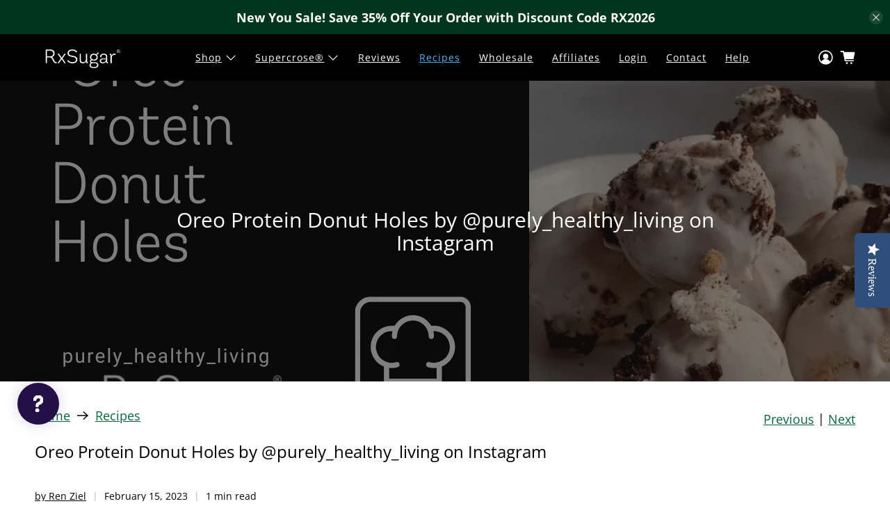

--- FILE ---
content_type: text/html; charset=utf-8
request_url: https://www.rxsugar.com/blogs/recipes/oreo-protein-donut-holes-by-purely_healthy_living-on-instagram
body_size: 49305
content:


        

 <!doctype html>
<html class="no-js no-touch" lang="en">
<head>
<script src="https://sapi.negate.io/script/NgV/EQFjDelEi3ITrNsdrg==?shop=nusugar.myshopify.com"></script>
 <script>
    window.Store = window.Store || {};
    window.Store.id = 5906104391;
</script>
 <meta charset="utf-8">
 <meta http-equiv="cleartype" content="on">
 <meta name="robots" content="index,follow">
 <meta name="viewport" content="width=device-width,initial-scale=1">
 <meta name="theme-color" content="#ffffff">
 <link rel="canonical" href="https://www.rxsugar.com/blogs/recipes/oreo-protein-donut-holes-by-purely_healthy_living-on-instagram">


<title>Oreo Protein Donut Holes by @purely_healthy_living on Instagram - RxSugar®</title>
 <!-- DNS prefetches -->
 <link rel="dns-prefetch" href="https://cdn.shopify.com">
 <link rel="dns-prefetch" href="https://fonts.shopify.com">
 <link rel="dns-prefetch" href="https://monorail-edge.shopifysvc.com">
 <link rel="dns-prefetch" href="https://ajax.googleapis.com">
 <!-- Preconnects -->
 <link rel="preconnect" href="https://cdn.shopify.com" crossorigin>
 <link rel="preconnect" href="https://fonts.shopify.com" crossorigin>
 <link rel="preconnect" href="https://monorail-edge.shopifysvc.com">
 <link rel="preconnect" href="https://ajax.googleapis.com">
 <!-- Preloads -->
 <!-- Preload CSS -->
 <link rel="preload" href="//www.rxsugar.com/cdn/shop/t/29/assets/fancybox.css?v=30466120580444283401693581629" as="style">
 <link rel="preload" href="//www.rxsugar.com/cdn/shop/t/29/assets/styles.css?v=135527835942992252141762468397" as="style">
 <!-- Preload JS -->
 <link rel="preload" href="https://ajax.googleapis.com/ajax/libs/jquery/3.6.0/jquery.min.js" as="script">
 <link rel="preload" href="//www.rxsugar.com/cdn/shop/t/29/assets/vendors.js?v=11282825012671617991693581629" as="script">
 <link rel="preload" href="//www.rxsugar.com/cdn/shop/t/29/assets/utilities.js?v=17547107198205258051693581629" as="script">
 <link rel="preload" href="//www.rxsugar.com/cdn/shop/t/29/assets/app.js?v=157226998940186471041693581629" as="script">
 <link rel="preload" href="/services/javascripts/currencies.js" as="script">
 <link rel="preload" href="//www.rxsugar.com/cdn/shop/t/29/assets/currencyConversion.js?v=131509219858779596601693581629" as="script">
 <!-- CSS for Flex -->
 <link rel="stylesheet" href="//www.rxsugar.com/cdn/shop/t/29/assets/fancybox.css?v=30466120580444283401693581629">
 <link rel="stylesheet" href="//www.rxsugar.com/cdn/shop/t/29/assets/styles.css?v=135527835942992252141762468397">
 <script>
    window.PXUTheme = window.PXUTheme || {};
    window.PXUTheme.version = '5.0.1';
    window.PXUTheme.name = 'Flex';
</script>
 <script>
    

window.PXUTheme = window.PXUTheme || {};


window.PXUTheme.info = {
  name: 'Flex',
  version: '3.0.0'
}


window.PXUTheme.currency = {};
window.PXUTheme.currency.show_multiple_currencies = false;
window.PXUTheme.currency.presentment_currency = "USD";
window.PXUTheme.currency.default_currency = "USD";
window.PXUTheme.currency.display_format = "money_format";
window.PXUTheme.currency.money_format = "${{amount}}";
window.PXUTheme.currency.money_format_no_currency = "${{amount}}";
window.PXUTheme.currency.money_format_currency = "${{amount}} USD";
window.PXUTheme.currency.native_multi_currency = false;
window.PXUTheme.currency.iso_code = "USD";
window.PXUTheme.currency.symbol = "$";



window.PXUTheme.allCountryOptionTags = "\u003coption value=\"United States\" data-provinces=\"[[\u0026quot;Alabama\u0026quot;,\u0026quot;Alabama\u0026quot;],[\u0026quot;Alaska\u0026quot;,\u0026quot;Alaska\u0026quot;],[\u0026quot;American Samoa\u0026quot;,\u0026quot;American Samoa\u0026quot;],[\u0026quot;Arizona\u0026quot;,\u0026quot;Arizona\u0026quot;],[\u0026quot;Arkansas\u0026quot;,\u0026quot;Arkansas\u0026quot;],[\u0026quot;Armed Forces Americas\u0026quot;,\u0026quot;Armed Forces Americas\u0026quot;],[\u0026quot;Armed Forces Europe\u0026quot;,\u0026quot;Armed Forces Europe\u0026quot;],[\u0026quot;Armed Forces Pacific\u0026quot;,\u0026quot;Armed Forces Pacific\u0026quot;],[\u0026quot;California\u0026quot;,\u0026quot;California\u0026quot;],[\u0026quot;Colorado\u0026quot;,\u0026quot;Colorado\u0026quot;],[\u0026quot;Connecticut\u0026quot;,\u0026quot;Connecticut\u0026quot;],[\u0026quot;Delaware\u0026quot;,\u0026quot;Delaware\u0026quot;],[\u0026quot;District of Columbia\u0026quot;,\u0026quot;Washington DC\u0026quot;],[\u0026quot;Federated States of Micronesia\u0026quot;,\u0026quot;Micronesia\u0026quot;],[\u0026quot;Florida\u0026quot;,\u0026quot;Florida\u0026quot;],[\u0026quot;Georgia\u0026quot;,\u0026quot;Georgia\u0026quot;],[\u0026quot;Guam\u0026quot;,\u0026quot;Guam\u0026quot;],[\u0026quot;Hawaii\u0026quot;,\u0026quot;Hawaii\u0026quot;],[\u0026quot;Idaho\u0026quot;,\u0026quot;Idaho\u0026quot;],[\u0026quot;Illinois\u0026quot;,\u0026quot;Illinois\u0026quot;],[\u0026quot;Indiana\u0026quot;,\u0026quot;Indiana\u0026quot;],[\u0026quot;Iowa\u0026quot;,\u0026quot;Iowa\u0026quot;],[\u0026quot;Kansas\u0026quot;,\u0026quot;Kansas\u0026quot;],[\u0026quot;Kentucky\u0026quot;,\u0026quot;Kentucky\u0026quot;],[\u0026quot;Louisiana\u0026quot;,\u0026quot;Louisiana\u0026quot;],[\u0026quot;Maine\u0026quot;,\u0026quot;Maine\u0026quot;],[\u0026quot;Marshall Islands\u0026quot;,\u0026quot;Marshall Islands\u0026quot;],[\u0026quot;Maryland\u0026quot;,\u0026quot;Maryland\u0026quot;],[\u0026quot;Massachusetts\u0026quot;,\u0026quot;Massachusetts\u0026quot;],[\u0026quot;Michigan\u0026quot;,\u0026quot;Michigan\u0026quot;],[\u0026quot;Minnesota\u0026quot;,\u0026quot;Minnesota\u0026quot;],[\u0026quot;Mississippi\u0026quot;,\u0026quot;Mississippi\u0026quot;],[\u0026quot;Missouri\u0026quot;,\u0026quot;Missouri\u0026quot;],[\u0026quot;Montana\u0026quot;,\u0026quot;Montana\u0026quot;],[\u0026quot;Nebraska\u0026quot;,\u0026quot;Nebraska\u0026quot;],[\u0026quot;Nevada\u0026quot;,\u0026quot;Nevada\u0026quot;],[\u0026quot;New Hampshire\u0026quot;,\u0026quot;New Hampshire\u0026quot;],[\u0026quot;New Jersey\u0026quot;,\u0026quot;New Jersey\u0026quot;],[\u0026quot;New Mexico\u0026quot;,\u0026quot;New Mexico\u0026quot;],[\u0026quot;New York\u0026quot;,\u0026quot;New York\u0026quot;],[\u0026quot;North Carolina\u0026quot;,\u0026quot;North Carolina\u0026quot;],[\u0026quot;North Dakota\u0026quot;,\u0026quot;North Dakota\u0026quot;],[\u0026quot;Northern Mariana Islands\u0026quot;,\u0026quot;Northern Mariana Islands\u0026quot;],[\u0026quot;Ohio\u0026quot;,\u0026quot;Ohio\u0026quot;],[\u0026quot;Oklahoma\u0026quot;,\u0026quot;Oklahoma\u0026quot;],[\u0026quot;Oregon\u0026quot;,\u0026quot;Oregon\u0026quot;],[\u0026quot;Palau\u0026quot;,\u0026quot;Palau\u0026quot;],[\u0026quot;Pennsylvania\u0026quot;,\u0026quot;Pennsylvania\u0026quot;],[\u0026quot;Puerto Rico\u0026quot;,\u0026quot;Puerto Rico\u0026quot;],[\u0026quot;Rhode Island\u0026quot;,\u0026quot;Rhode Island\u0026quot;],[\u0026quot;South Carolina\u0026quot;,\u0026quot;South Carolina\u0026quot;],[\u0026quot;South Dakota\u0026quot;,\u0026quot;South Dakota\u0026quot;],[\u0026quot;Tennessee\u0026quot;,\u0026quot;Tennessee\u0026quot;],[\u0026quot;Texas\u0026quot;,\u0026quot;Texas\u0026quot;],[\u0026quot;Utah\u0026quot;,\u0026quot;Utah\u0026quot;],[\u0026quot;Vermont\u0026quot;,\u0026quot;Vermont\u0026quot;],[\u0026quot;Virgin Islands\u0026quot;,\u0026quot;U.S. Virgin Islands\u0026quot;],[\u0026quot;Virginia\u0026quot;,\u0026quot;Virginia\u0026quot;],[\u0026quot;Washington\u0026quot;,\u0026quot;Washington\u0026quot;],[\u0026quot;West Virginia\u0026quot;,\u0026quot;West Virginia\u0026quot;],[\u0026quot;Wisconsin\u0026quot;,\u0026quot;Wisconsin\u0026quot;],[\u0026quot;Wyoming\u0026quot;,\u0026quot;Wyoming\u0026quot;]]\"\u003eUnited States\u003c\/option\u003e\n\u003coption value=\"---\" data-provinces=\"[]\"\u003e---\u003c\/option\u003e\n\u003coption value=\"Afghanistan\" data-provinces=\"[]\"\u003eAfghanistan\u003c\/option\u003e\n\u003coption value=\"Aland Islands\" data-provinces=\"[]\"\u003eÅland Islands\u003c\/option\u003e\n\u003coption value=\"Albania\" data-provinces=\"[]\"\u003eAlbania\u003c\/option\u003e\n\u003coption value=\"Algeria\" data-provinces=\"[]\"\u003eAlgeria\u003c\/option\u003e\n\u003coption value=\"Andorra\" data-provinces=\"[]\"\u003eAndorra\u003c\/option\u003e\n\u003coption value=\"Angola\" data-provinces=\"[]\"\u003eAngola\u003c\/option\u003e\n\u003coption value=\"Anguilla\" data-provinces=\"[]\"\u003eAnguilla\u003c\/option\u003e\n\u003coption value=\"Antigua And Barbuda\" data-provinces=\"[]\"\u003eAntigua \u0026 Barbuda\u003c\/option\u003e\n\u003coption value=\"Argentina\" data-provinces=\"[[\u0026quot;Buenos Aires\u0026quot;,\u0026quot;Buenos Aires Province\u0026quot;],[\u0026quot;Catamarca\u0026quot;,\u0026quot;Catamarca\u0026quot;],[\u0026quot;Chaco\u0026quot;,\u0026quot;Chaco\u0026quot;],[\u0026quot;Chubut\u0026quot;,\u0026quot;Chubut\u0026quot;],[\u0026quot;Ciudad Autónoma de Buenos Aires\u0026quot;,\u0026quot;Buenos Aires (Autonomous City)\u0026quot;],[\u0026quot;Corrientes\u0026quot;,\u0026quot;Corrientes\u0026quot;],[\u0026quot;Córdoba\u0026quot;,\u0026quot;Córdoba\u0026quot;],[\u0026quot;Entre Ríos\u0026quot;,\u0026quot;Entre Ríos\u0026quot;],[\u0026quot;Formosa\u0026quot;,\u0026quot;Formosa\u0026quot;],[\u0026quot;Jujuy\u0026quot;,\u0026quot;Jujuy\u0026quot;],[\u0026quot;La Pampa\u0026quot;,\u0026quot;La Pampa\u0026quot;],[\u0026quot;La Rioja\u0026quot;,\u0026quot;La Rioja\u0026quot;],[\u0026quot;Mendoza\u0026quot;,\u0026quot;Mendoza\u0026quot;],[\u0026quot;Misiones\u0026quot;,\u0026quot;Misiones\u0026quot;],[\u0026quot;Neuquén\u0026quot;,\u0026quot;Neuquén\u0026quot;],[\u0026quot;Río Negro\u0026quot;,\u0026quot;Río Negro\u0026quot;],[\u0026quot;Salta\u0026quot;,\u0026quot;Salta\u0026quot;],[\u0026quot;San Juan\u0026quot;,\u0026quot;San Juan\u0026quot;],[\u0026quot;San Luis\u0026quot;,\u0026quot;San Luis\u0026quot;],[\u0026quot;Santa Cruz\u0026quot;,\u0026quot;Santa Cruz\u0026quot;],[\u0026quot;Santa Fe\u0026quot;,\u0026quot;Santa Fe\u0026quot;],[\u0026quot;Santiago Del Estero\u0026quot;,\u0026quot;Santiago del Estero\u0026quot;],[\u0026quot;Tierra Del Fuego\u0026quot;,\u0026quot;Tierra del Fuego\u0026quot;],[\u0026quot;Tucumán\u0026quot;,\u0026quot;Tucumán\u0026quot;]]\"\u003eArgentina\u003c\/option\u003e\n\u003coption value=\"Armenia\" data-provinces=\"[]\"\u003eArmenia\u003c\/option\u003e\n\u003coption value=\"Aruba\" data-provinces=\"[]\"\u003eAruba\u003c\/option\u003e\n\u003coption value=\"Ascension Island\" data-provinces=\"[]\"\u003eAscension Island\u003c\/option\u003e\n\u003coption value=\"Australia\" data-provinces=\"[[\u0026quot;Australian Capital Territory\u0026quot;,\u0026quot;Australian Capital Territory\u0026quot;],[\u0026quot;New South Wales\u0026quot;,\u0026quot;New South Wales\u0026quot;],[\u0026quot;Northern Territory\u0026quot;,\u0026quot;Northern Territory\u0026quot;],[\u0026quot;Queensland\u0026quot;,\u0026quot;Queensland\u0026quot;],[\u0026quot;South Australia\u0026quot;,\u0026quot;South Australia\u0026quot;],[\u0026quot;Tasmania\u0026quot;,\u0026quot;Tasmania\u0026quot;],[\u0026quot;Victoria\u0026quot;,\u0026quot;Victoria\u0026quot;],[\u0026quot;Western Australia\u0026quot;,\u0026quot;Western Australia\u0026quot;]]\"\u003eAustralia\u003c\/option\u003e\n\u003coption value=\"Austria\" data-provinces=\"[]\"\u003eAustria\u003c\/option\u003e\n\u003coption value=\"Azerbaijan\" data-provinces=\"[]\"\u003eAzerbaijan\u003c\/option\u003e\n\u003coption value=\"Bahamas\" data-provinces=\"[]\"\u003eBahamas\u003c\/option\u003e\n\u003coption value=\"Bahrain\" data-provinces=\"[]\"\u003eBahrain\u003c\/option\u003e\n\u003coption value=\"Bangladesh\" data-provinces=\"[]\"\u003eBangladesh\u003c\/option\u003e\n\u003coption value=\"Barbados\" data-provinces=\"[]\"\u003eBarbados\u003c\/option\u003e\n\u003coption value=\"Belarus\" data-provinces=\"[]\"\u003eBelarus\u003c\/option\u003e\n\u003coption value=\"Belgium\" data-provinces=\"[]\"\u003eBelgium\u003c\/option\u003e\n\u003coption value=\"Belize\" data-provinces=\"[]\"\u003eBelize\u003c\/option\u003e\n\u003coption value=\"Benin\" data-provinces=\"[]\"\u003eBenin\u003c\/option\u003e\n\u003coption value=\"Bermuda\" data-provinces=\"[]\"\u003eBermuda\u003c\/option\u003e\n\u003coption value=\"Bhutan\" data-provinces=\"[]\"\u003eBhutan\u003c\/option\u003e\n\u003coption value=\"Bolivia\" data-provinces=\"[]\"\u003eBolivia\u003c\/option\u003e\n\u003coption value=\"Bosnia And Herzegovina\" data-provinces=\"[]\"\u003eBosnia \u0026 Herzegovina\u003c\/option\u003e\n\u003coption value=\"Botswana\" data-provinces=\"[]\"\u003eBotswana\u003c\/option\u003e\n\u003coption value=\"Brazil\" data-provinces=\"[[\u0026quot;Acre\u0026quot;,\u0026quot;Acre\u0026quot;],[\u0026quot;Alagoas\u0026quot;,\u0026quot;Alagoas\u0026quot;],[\u0026quot;Amapá\u0026quot;,\u0026quot;Amapá\u0026quot;],[\u0026quot;Amazonas\u0026quot;,\u0026quot;Amazonas\u0026quot;],[\u0026quot;Bahia\u0026quot;,\u0026quot;Bahia\u0026quot;],[\u0026quot;Ceará\u0026quot;,\u0026quot;Ceará\u0026quot;],[\u0026quot;Distrito Federal\u0026quot;,\u0026quot;Federal District\u0026quot;],[\u0026quot;Espírito Santo\u0026quot;,\u0026quot;Espírito Santo\u0026quot;],[\u0026quot;Goiás\u0026quot;,\u0026quot;Goiás\u0026quot;],[\u0026quot;Maranhão\u0026quot;,\u0026quot;Maranhão\u0026quot;],[\u0026quot;Mato Grosso\u0026quot;,\u0026quot;Mato Grosso\u0026quot;],[\u0026quot;Mato Grosso do Sul\u0026quot;,\u0026quot;Mato Grosso do Sul\u0026quot;],[\u0026quot;Minas Gerais\u0026quot;,\u0026quot;Minas Gerais\u0026quot;],[\u0026quot;Paraná\u0026quot;,\u0026quot;Paraná\u0026quot;],[\u0026quot;Paraíba\u0026quot;,\u0026quot;Paraíba\u0026quot;],[\u0026quot;Pará\u0026quot;,\u0026quot;Pará\u0026quot;],[\u0026quot;Pernambuco\u0026quot;,\u0026quot;Pernambuco\u0026quot;],[\u0026quot;Piauí\u0026quot;,\u0026quot;Piauí\u0026quot;],[\u0026quot;Rio Grande do Norte\u0026quot;,\u0026quot;Rio Grande do Norte\u0026quot;],[\u0026quot;Rio Grande do Sul\u0026quot;,\u0026quot;Rio Grande do Sul\u0026quot;],[\u0026quot;Rio de Janeiro\u0026quot;,\u0026quot;Rio de Janeiro\u0026quot;],[\u0026quot;Rondônia\u0026quot;,\u0026quot;Rondônia\u0026quot;],[\u0026quot;Roraima\u0026quot;,\u0026quot;Roraima\u0026quot;],[\u0026quot;Santa Catarina\u0026quot;,\u0026quot;Santa Catarina\u0026quot;],[\u0026quot;Sergipe\u0026quot;,\u0026quot;Sergipe\u0026quot;],[\u0026quot;São Paulo\u0026quot;,\u0026quot;São Paulo\u0026quot;],[\u0026quot;Tocantins\u0026quot;,\u0026quot;Tocantins\u0026quot;]]\"\u003eBrazil\u003c\/option\u003e\n\u003coption value=\"British Indian Ocean Territory\" data-provinces=\"[]\"\u003eBritish Indian Ocean Territory\u003c\/option\u003e\n\u003coption value=\"Virgin Islands, British\" data-provinces=\"[]\"\u003eBritish Virgin Islands\u003c\/option\u003e\n\u003coption value=\"Brunei\" data-provinces=\"[]\"\u003eBrunei\u003c\/option\u003e\n\u003coption value=\"Bulgaria\" data-provinces=\"[]\"\u003eBulgaria\u003c\/option\u003e\n\u003coption value=\"Burkina Faso\" data-provinces=\"[]\"\u003eBurkina Faso\u003c\/option\u003e\n\u003coption value=\"Burundi\" data-provinces=\"[]\"\u003eBurundi\u003c\/option\u003e\n\u003coption value=\"Cambodia\" data-provinces=\"[]\"\u003eCambodia\u003c\/option\u003e\n\u003coption value=\"Republic of Cameroon\" data-provinces=\"[]\"\u003eCameroon\u003c\/option\u003e\n\u003coption value=\"Canada\" data-provinces=\"[[\u0026quot;Alberta\u0026quot;,\u0026quot;Alberta\u0026quot;],[\u0026quot;British Columbia\u0026quot;,\u0026quot;British Columbia\u0026quot;],[\u0026quot;Manitoba\u0026quot;,\u0026quot;Manitoba\u0026quot;],[\u0026quot;New Brunswick\u0026quot;,\u0026quot;New Brunswick\u0026quot;],[\u0026quot;Newfoundland and Labrador\u0026quot;,\u0026quot;Newfoundland and Labrador\u0026quot;],[\u0026quot;Northwest Territories\u0026quot;,\u0026quot;Northwest Territories\u0026quot;],[\u0026quot;Nova Scotia\u0026quot;,\u0026quot;Nova Scotia\u0026quot;],[\u0026quot;Nunavut\u0026quot;,\u0026quot;Nunavut\u0026quot;],[\u0026quot;Ontario\u0026quot;,\u0026quot;Ontario\u0026quot;],[\u0026quot;Prince Edward Island\u0026quot;,\u0026quot;Prince Edward Island\u0026quot;],[\u0026quot;Quebec\u0026quot;,\u0026quot;Quebec\u0026quot;],[\u0026quot;Saskatchewan\u0026quot;,\u0026quot;Saskatchewan\u0026quot;],[\u0026quot;Yukon\u0026quot;,\u0026quot;Yukon\u0026quot;]]\"\u003eCanada\u003c\/option\u003e\n\u003coption value=\"Cape Verde\" data-provinces=\"[]\"\u003eCape Verde\u003c\/option\u003e\n\u003coption value=\"Caribbean Netherlands\" data-provinces=\"[]\"\u003eCaribbean Netherlands\u003c\/option\u003e\n\u003coption value=\"Cayman Islands\" data-provinces=\"[]\"\u003eCayman Islands\u003c\/option\u003e\n\u003coption value=\"Central African Republic\" data-provinces=\"[]\"\u003eCentral African Republic\u003c\/option\u003e\n\u003coption value=\"Chad\" data-provinces=\"[]\"\u003eChad\u003c\/option\u003e\n\u003coption value=\"Chile\" data-provinces=\"[[\u0026quot;Antofagasta\u0026quot;,\u0026quot;Antofagasta\u0026quot;],[\u0026quot;Araucanía\u0026quot;,\u0026quot;Araucanía\u0026quot;],[\u0026quot;Arica and Parinacota\u0026quot;,\u0026quot;Arica y Parinacota\u0026quot;],[\u0026quot;Atacama\u0026quot;,\u0026quot;Atacama\u0026quot;],[\u0026quot;Aysén\u0026quot;,\u0026quot;Aysén\u0026quot;],[\u0026quot;Biobío\u0026quot;,\u0026quot;Bío Bío\u0026quot;],[\u0026quot;Coquimbo\u0026quot;,\u0026quot;Coquimbo\u0026quot;],[\u0026quot;Los Lagos\u0026quot;,\u0026quot;Los Lagos\u0026quot;],[\u0026quot;Los Ríos\u0026quot;,\u0026quot;Los Ríos\u0026quot;],[\u0026quot;Magallanes\u0026quot;,\u0026quot;Magallanes Region\u0026quot;],[\u0026quot;Maule\u0026quot;,\u0026quot;Maule\u0026quot;],[\u0026quot;O\u0026#39;Higgins\u0026quot;,\u0026quot;Libertador General Bernardo O’Higgins\u0026quot;],[\u0026quot;Santiago\u0026quot;,\u0026quot;Santiago Metropolitan\u0026quot;],[\u0026quot;Tarapacá\u0026quot;,\u0026quot;Tarapacá\u0026quot;],[\u0026quot;Valparaíso\u0026quot;,\u0026quot;Valparaíso\u0026quot;],[\u0026quot;Ñuble\u0026quot;,\u0026quot;Ñuble\u0026quot;]]\"\u003eChile\u003c\/option\u003e\n\u003coption value=\"China\" data-provinces=\"[[\u0026quot;Anhui\u0026quot;,\u0026quot;Anhui\u0026quot;],[\u0026quot;Beijing\u0026quot;,\u0026quot;Beijing\u0026quot;],[\u0026quot;Chongqing\u0026quot;,\u0026quot;Chongqing\u0026quot;],[\u0026quot;Fujian\u0026quot;,\u0026quot;Fujian\u0026quot;],[\u0026quot;Gansu\u0026quot;,\u0026quot;Gansu\u0026quot;],[\u0026quot;Guangdong\u0026quot;,\u0026quot;Guangdong\u0026quot;],[\u0026quot;Guangxi\u0026quot;,\u0026quot;Guangxi\u0026quot;],[\u0026quot;Guizhou\u0026quot;,\u0026quot;Guizhou\u0026quot;],[\u0026quot;Hainan\u0026quot;,\u0026quot;Hainan\u0026quot;],[\u0026quot;Hebei\u0026quot;,\u0026quot;Hebei\u0026quot;],[\u0026quot;Heilongjiang\u0026quot;,\u0026quot;Heilongjiang\u0026quot;],[\u0026quot;Henan\u0026quot;,\u0026quot;Henan\u0026quot;],[\u0026quot;Hubei\u0026quot;,\u0026quot;Hubei\u0026quot;],[\u0026quot;Hunan\u0026quot;,\u0026quot;Hunan\u0026quot;],[\u0026quot;Inner Mongolia\u0026quot;,\u0026quot;Inner Mongolia\u0026quot;],[\u0026quot;Jiangsu\u0026quot;,\u0026quot;Jiangsu\u0026quot;],[\u0026quot;Jiangxi\u0026quot;,\u0026quot;Jiangxi\u0026quot;],[\u0026quot;Jilin\u0026quot;,\u0026quot;Jilin\u0026quot;],[\u0026quot;Liaoning\u0026quot;,\u0026quot;Liaoning\u0026quot;],[\u0026quot;Ningxia\u0026quot;,\u0026quot;Ningxia\u0026quot;],[\u0026quot;Qinghai\u0026quot;,\u0026quot;Qinghai\u0026quot;],[\u0026quot;Shaanxi\u0026quot;,\u0026quot;Shaanxi\u0026quot;],[\u0026quot;Shandong\u0026quot;,\u0026quot;Shandong\u0026quot;],[\u0026quot;Shanghai\u0026quot;,\u0026quot;Shanghai\u0026quot;],[\u0026quot;Shanxi\u0026quot;,\u0026quot;Shanxi\u0026quot;],[\u0026quot;Sichuan\u0026quot;,\u0026quot;Sichuan\u0026quot;],[\u0026quot;Tianjin\u0026quot;,\u0026quot;Tianjin\u0026quot;],[\u0026quot;Xinjiang\u0026quot;,\u0026quot;Xinjiang\u0026quot;],[\u0026quot;Xizang\u0026quot;,\u0026quot;Tibet\u0026quot;],[\u0026quot;Yunnan\u0026quot;,\u0026quot;Yunnan\u0026quot;],[\u0026quot;Zhejiang\u0026quot;,\u0026quot;Zhejiang\u0026quot;]]\"\u003eChina\u003c\/option\u003e\n\u003coption value=\"Christmas Island\" data-provinces=\"[]\"\u003eChristmas Island\u003c\/option\u003e\n\u003coption value=\"Cocos (Keeling) Islands\" data-provinces=\"[]\"\u003eCocos (Keeling) Islands\u003c\/option\u003e\n\u003coption value=\"Colombia\" data-provinces=\"[[\u0026quot;Amazonas\u0026quot;,\u0026quot;Amazonas\u0026quot;],[\u0026quot;Antioquia\u0026quot;,\u0026quot;Antioquia\u0026quot;],[\u0026quot;Arauca\u0026quot;,\u0026quot;Arauca\u0026quot;],[\u0026quot;Atlántico\u0026quot;,\u0026quot;Atlántico\u0026quot;],[\u0026quot;Bogotá, D.C.\u0026quot;,\u0026quot;Capital District\u0026quot;],[\u0026quot;Bolívar\u0026quot;,\u0026quot;Bolívar\u0026quot;],[\u0026quot;Boyacá\u0026quot;,\u0026quot;Boyacá\u0026quot;],[\u0026quot;Caldas\u0026quot;,\u0026quot;Caldas\u0026quot;],[\u0026quot;Caquetá\u0026quot;,\u0026quot;Caquetá\u0026quot;],[\u0026quot;Casanare\u0026quot;,\u0026quot;Casanare\u0026quot;],[\u0026quot;Cauca\u0026quot;,\u0026quot;Cauca\u0026quot;],[\u0026quot;Cesar\u0026quot;,\u0026quot;Cesar\u0026quot;],[\u0026quot;Chocó\u0026quot;,\u0026quot;Chocó\u0026quot;],[\u0026quot;Cundinamarca\u0026quot;,\u0026quot;Cundinamarca\u0026quot;],[\u0026quot;Córdoba\u0026quot;,\u0026quot;Córdoba\u0026quot;],[\u0026quot;Guainía\u0026quot;,\u0026quot;Guainía\u0026quot;],[\u0026quot;Guaviare\u0026quot;,\u0026quot;Guaviare\u0026quot;],[\u0026quot;Huila\u0026quot;,\u0026quot;Huila\u0026quot;],[\u0026quot;La Guajira\u0026quot;,\u0026quot;La Guajira\u0026quot;],[\u0026quot;Magdalena\u0026quot;,\u0026quot;Magdalena\u0026quot;],[\u0026quot;Meta\u0026quot;,\u0026quot;Meta\u0026quot;],[\u0026quot;Nariño\u0026quot;,\u0026quot;Nariño\u0026quot;],[\u0026quot;Norte de Santander\u0026quot;,\u0026quot;Norte de Santander\u0026quot;],[\u0026quot;Putumayo\u0026quot;,\u0026quot;Putumayo\u0026quot;],[\u0026quot;Quindío\u0026quot;,\u0026quot;Quindío\u0026quot;],[\u0026quot;Risaralda\u0026quot;,\u0026quot;Risaralda\u0026quot;],[\u0026quot;San Andrés, Providencia y Santa Catalina\u0026quot;,\u0026quot;San Andrés \\u0026 Providencia\u0026quot;],[\u0026quot;Santander\u0026quot;,\u0026quot;Santander\u0026quot;],[\u0026quot;Sucre\u0026quot;,\u0026quot;Sucre\u0026quot;],[\u0026quot;Tolima\u0026quot;,\u0026quot;Tolima\u0026quot;],[\u0026quot;Valle del Cauca\u0026quot;,\u0026quot;Valle del Cauca\u0026quot;],[\u0026quot;Vaupés\u0026quot;,\u0026quot;Vaupés\u0026quot;],[\u0026quot;Vichada\u0026quot;,\u0026quot;Vichada\u0026quot;]]\"\u003eColombia\u003c\/option\u003e\n\u003coption value=\"Comoros\" data-provinces=\"[]\"\u003eComoros\u003c\/option\u003e\n\u003coption value=\"Congo\" data-provinces=\"[]\"\u003eCongo - Brazzaville\u003c\/option\u003e\n\u003coption value=\"Congo, The Democratic Republic Of The\" data-provinces=\"[]\"\u003eCongo - Kinshasa\u003c\/option\u003e\n\u003coption value=\"Cook Islands\" data-provinces=\"[]\"\u003eCook Islands\u003c\/option\u003e\n\u003coption value=\"Costa Rica\" data-provinces=\"[[\u0026quot;Alajuela\u0026quot;,\u0026quot;Alajuela\u0026quot;],[\u0026quot;Cartago\u0026quot;,\u0026quot;Cartago\u0026quot;],[\u0026quot;Guanacaste\u0026quot;,\u0026quot;Guanacaste\u0026quot;],[\u0026quot;Heredia\u0026quot;,\u0026quot;Heredia\u0026quot;],[\u0026quot;Limón\u0026quot;,\u0026quot;Limón\u0026quot;],[\u0026quot;Puntarenas\u0026quot;,\u0026quot;Puntarenas\u0026quot;],[\u0026quot;San José\u0026quot;,\u0026quot;San José\u0026quot;]]\"\u003eCosta Rica\u003c\/option\u003e\n\u003coption value=\"Croatia\" data-provinces=\"[]\"\u003eCroatia\u003c\/option\u003e\n\u003coption value=\"Curaçao\" data-provinces=\"[]\"\u003eCuraçao\u003c\/option\u003e\n\u003coption value=\"Cyprus\" data-provinces=\"[]\"\u003eCyprus\u003c\/option\u003e\n\u003coption value=\"Czech Republic\" data-provinces=\"[]\"\u003eCzechia\u003c\/option\u003e\n\u003coption value=\"Côte d'Ivoire\" data-provinces=\"[]\"\u003eCôte d’Ivoire\u003c\/option\u003e\n\u003coption value=\"Denmark\" data-provinces=\"[]\"\u003eDenmark\u003c\/option\u003e\n\u003coption value=\"Djibouti\" data-provinces=\"[]\"\u003eDjibouti\u003c\/option\u003e\n\u003coption value=\"Dominica\" data-provinces=\"[]\"\u003eDominica\u003c\/option\u003e\n\u003coption value=\"Dominican Republic\" data-provinces=\"[]\"\u003eDominican Republic\u003c\/option\u003e\n\u003coption value=\"Ecuador\" data-provinces=\"[]\"\u003eEcuador\u003c\/option\u003e\n\u003coption value=\"Egypt\" data-provinces=\"[[\u0026quot;6th of October\u0026quot;,\u0026quot;6th of October\u0026quot;],[\u0026quot;Al Sharqia\u0026quot;,\u0026quot;Al Sharqia\u0026quot;],[\u0026quot;Alexandria\u0026quot;,\u0026quot;Alexandria\u0026quot;],[\u0026quot;Aswan\u0026quot;,\u0026quot;Aswan\u0026quot;],[\u0026quot;Asyut\u0026quot;,\u0026quot;Asyut\u0026quot;],[\u0026quot;Beheira\u0026quot;,\u0026quot;Beheira\u0026quot;],[\u0026quot;Beni Suef\u0026quot;,\u0026quot;Beni Suef\u0026quot;],[\u0026quot;Cairo\u0026quot;,\u0026quot;Cairo\u0026quot;],[\u0026quot;Dakahlia\u0026quot;,\u0026quot;Dakahlia\u0026quot;],[\u0026quot;Damietta\u0026quot;,\u0026quot;Damietta\u0026quot;],[\u0026quot;Faiyum\u0026quot;,\u0026quot;Faiyum\u0026quot;],[\u0026quot;Gharbia\u0026quot;,\u0026quot;Gharbia\u0026quot;],[\u0026quot;Giza\u0026quot;,\u0026quot;Giza\u0026quot;],[\u0026quot;Helwan\u0026quot;,\u0026quot;Helwan\u0026quot;],[\u0026quot;Ismailia\u0026quot;,\u0026quot;Ismailia\u0026quot;],[\u0026quot;Kafr el-Sheikh\u0026quot;,\u0026quot;Kafr el-Sheikh\u0026quot;],[\u0026quot;Luxor\u0026quot;,\u0026quot;Luxor\u0026quot;],[\u0026quot;Matrouh\u0026quot;,\u0026quot;Matrouh\u0026quot;],[\u0026quot;Minya\u0026quot;,\u0026quot;Minya\u0026quot;],[\u0026quot;Monufia\u0026quot;,\u0026quot;Monufia\u0026quot;],[\u0026quot;New Valley\u0026quot;,\u0026quot;New Valley\u0026quot;],[\u0026quot;North Sinai\u0026quot;,\u0026quot;North Sinai\u0026quot;],[\u0026quot;Port Said\u0026quot;,\u0026quot;Port Said\u0026quot;],[\u0026quot;Qalyubia\u0026quot;,\u0026quot;Qalyubia\u0026quot;],[\u0026quot;Qena\u0026quot;,\u0026quot;Qena\u0026quot;],[\u0026quot;Red Sea\u0026quot;,\u0026quot;Red Sea\u0026quot;],[\u0026quot;Sohag\u0026quot;,\u0026quot;Sohag\u0026quot;],[\u0026quot;South Sinai\u0026quot;,\u0026quot;South Sinai\u0026quot;],[\u0026quot;Suez\u0026quot;,\u0026quot;Suez\u0026quot;]]\"\u003eEgypt\u003c\/option\u003e\n\u003coption value=\"El Salvador\" data-provinces=\"[[\u0026quot;Ahuachapán\u0026quot;,\u0026quot;Ahuachapán\u0026quot;],[\u0026quot;Cabañas\u0026quot;,\u0026quot;Cabañas\u0026quot;],[\u0026quot;Chalatenango\u0026quot;,\u0026quot;Chalatenango\u0026quot;],[\u0026quot;Cuscatlán\u0026quot;,\u0026quot;Cuscatlán\u0026quot;],[\u0026quot;La Libertad\u0026quot;,\u0026quot;La Libertad\u0026quot;],[\u0026quot;La Paz\u0026quot;,\u0026quot;La Paz\u0026quot;],[\u0026quot;La Unión\u0026quot;,\u0026quot;La Unión\u0026quot;],[\u0026quot;Morazán\u0026quot;,\u0026quot;Morazán\u0026quot;],[\u0026quot;San Miguel\u0026quot;,\u0026quot;San Miguel\u0026quot;],[\u0026quot;San Salvador\u0026quot;,\u0026quot;San Salvador\u0026quot;],[\u0026quot;San Vicente\u0026quot;,\u0026quot;San Vicente\u0026quot;],[\u0026quot;Santa Ana\u0026quot;,\u0026quot;Santa Ana\u0026quot;],[\u0026quot;Sonsonate\u0026quot;,\u0026quot;Sonsonate\u0026quot;],[\u0026quot;Usulután\u0026quot;,\u0026quot;Usulután\u0026quot;]]\"\u003eEl Salvador\u003c\/option\u003e\n\u003coption value=\"Equatorial Guinea\" data-provinces=\"[]\"\u003eEquatorial Guinea\u003c\/option\u003e\n\u003coption value=\"Eritrea\" data-provinces=\"[]\"\u003eEritrea\u003c\/option\u003e\n\u003coption value=\"Estonia\" data-provinces=\"[]\"\u003eEstonia\u003c\/option\u003e\n\u003coption value=\"Eswatini\" data-provinces=\"[]\"\u003eEswatini\u003c\/option\u003e\n\u003coption value=\"Ethiopia\" data-provinces=\"[]\"\u003eEthiopia\u003c\/option\u003e\n\u003coption value=\"Falkland Islands (Malvinas)\" data-provinces=\"[]\"\u003eFalkland Islands\u003c\/option\u003e\n\u003coption value=\"Faroe Islands\" data-provinces=\"[]\"\u003eFaroe Islands\u003c\/option\u003e\n\u003coption value=\"Fiji\" data-provinces=\"[]\"\u003eFiji\u003c\/option\u003e\n\u003coption value=\"Finland\" data-provinces=\"[]\"\u003eFinland\u003c\/option\u003e\n\u003coption value=\"France\" data-provinces=\"[]\"\u003eFrance\u003c\/option\u003e\n\u003coption value=\"French Guiana\" data-provinces=\"[]\"\u003eFrench Guiana\u003c\/option\u003e\n\u003coption value=\"French Polynesia\" data-provinces=\"[]\"\u003eFrench Polynesia\u003c\/option\u003e\n\u003coption value=\"French Southern Territories\" data-provinces=\"[]\"\u003eFrench Southern Territories\u003c\/option\u003e\n\u003coption value=\"Gabon\" data-provinces=\"[]\"\u003eGabon\u003c\/option\u003e\n\u003coption value=\"Gambia\" data-provinces=\"[]\"\u003eGambia\u003c\/option\u003e\n\u003coption value=\"Georgia\" data-provinces=\"[]\"\u003eGeorgia\u003c\/option\u003e\n\u003coption value=\"Germany\" data-provinces=\"[]\"\u003eGermany\u003c\/option\u003e\n\u003coption value=\"Ghana\" data-provinces=\"[]\"\u003eGhana\u003c\/option\u003e\n\u003coption value=\"Gibraltar\" data-provinces=\"[]\"\u003eGibraltar\u003c\/option\u003e\n\u003coption value=\"Greece\" data-provinces=\"[]\"\u003eGreece\u003c\/option\u003e\n\u003coption value=\"Greenland\" data-provinces=\"[]\"\u003eGreenland\u003c\/option\u003e\n\u003coption value=\"Grenada\" data-provinces=\"[]\"\u003eGrenada\u003c\/option\u003e\n\u003coption value=\"Guadeloupe\" data-provinces=\"[]\"\u003eGuadeloupe\u003c\/option\u003e\n\u003coption value=\"Guatemala\" data-provinces=\"[[\u0026quot;Alta Verapaz\u0026quot;,\u0026quot;Alta Verapaz\u0026quot;],[\u0026quot;Baja Verapaz\u0026quot;,\u0026quot;Baja Verapaz\u0026quot;],[\u0026quot;Chimaltenango\u0026quot;,\u0026quot;Chimaltenango\u0026quot;],[\u0026quot;Chiquimula\u0026quot;,\u0026quot;Chiquimula\u0026quot;],[\u0026quot;El Progreso\u0026quot;,\u0026quot;El Progreso\u0026quot;],[\u0026quot;Escuintla\u0026quot;,\u0026quot;Escuintla\u0026quot;],[\u0026quot;Guatemala\u0026quot;,\u0026quot;Guatemala\u0026quot;],[\u0026quot;Huehuetenango\u0026quot;,\u0026quot;Huehuetenango\u0026quot;],[\u0026quot;Izabal\u0026quot;,\u0026quot;Izabal\u0026quot;],[\u0026quot;Jalapa\u0026quot;,\u0026quot;Jalapa\u0026quot;],[\u0026quot;Jutiapa\u0026quot;,\u0026quot;Jutiapa\u0026quot;],[\u0026quot;Petén\u0026quot;,\u0026quot;Petén\u0026quot;],[\u0026quot;Quetzaltenango\u0026quot;,\u0026quot;Quetzaltenango\u0026quot;],[\u0026quot;Quiché\u0026quot;,\u0026quot;Quiché\u0026quot;],[\u0026quot;Retalhuleu\u0026quot;,\u0026quot;Retalhuleu\u0026quot;],[\u0026quot;Sacatepéquez\u0026quot;,\u0026quot;Sacatepéquez\u0026quot;],[\u0026quot;San Marcos\u0026quot;,\u0026quot;San Marcos\u0026quot;],[\u0026quot;Santa Rosa\u0026quot;,\u0026quot;Santa Rosa\u0026quot;],[\u0026quot;Sololá\u0026quot;,\u0026quot;Sololá\u0026quot;],[\u0026quot;Suchitepéquez\u0026quot;,\u0026quot;Suchitepéquez\u0026quot;],[\u0026quot;Totonicapán\u0026quot;,\u0026quot;Totonicapán\u0026quot;],[\u0026quot;Zacapa\u0026quot;,\u0026quot;Zacapa\u0026quot;]]\"\u003eGuatemala\u003c\/option\u003e\n\u003coption value=\"Guernsey\" data-provinces=\"[]\"\u003eGuernsey\u003c\/option\u003e\n\u003coption value=\"Guinea\" data-provinces=\"[]\"\u003eGuinea\u003c\/option\u003e\n\u003coption value=\"Guinea Bissau\" data-provinces=\"[]\"\u003eGuinea-Bissau\u003c\/option\u003e\n\u003coption value=\"Guyana\" data-provinces=\"[]\"\u003eGuyana\u003c\/option\u003e\n\u003coption value=\"Haiti\" data-provinces=\"[]\"\u003eHaiti\u003c\/option\u003e\n\u003coption value=\"Honduras\" data-provinces=\"[]\"\u003eHonduras\u003c\/option\u003e\n\u003coption value=\"Hong Kong\" data-provinces=\"[[\u0026quot;Hong Kong Island\u0026quot;,\u0026quot;Hong Kong Island\u0026quot;],[\u0026quot;Kowloon\u0026quot;,\u0026quot;Kowloon\u0026quot;],[\u0026quot;New Territories\u0026quot;,\u0026quot;New Territories\u0026quot;]]\"\u003eHong Kong SAR\u003c\/option\u003e\n\u003coption value=\"Hungary\" data-provinces=\"[]\"\u003eHungary\u003c\/option\u003e\n\u003coption value=\"Iceland\" data-provinces=\"[]\"\u003eIceland\u003c\/option\u003e\n\u003coption value=\"India\" data-provinces=\"[[\u0026quot;Andaman and Nicobar Islands\u0026quot;,\u0026quot;Andaman and Nicobar Islands\u0026quot;],[\u0026quot;Andhra Pradesh\u0026quot;,\u0026quot;Andhra Pradesh\u0026quot;],[\u0026quot;Arunachal Pradesh\u0026quot;,\u0026quot;Arunachal Pradesh\u0026quot;],[\u0026quot;Assam\u0026quot;,\u0026quot;Assam\u0026quot;],[\u0026quot;Bihar\u0026quot;,\u0026quot;Bihar\u0026quot;],[\u0026quot;Chandigarh\u0026quot;,\u0026quot;Chandigarh\u0026quot;],[\u0026quot;Chhattisgarh\u0026quot;,\u0026quot;Chhattisgarh\u0026quot;],[\u0026quot;Dadra and Nagar Haveli\u0026quot;,\u0026quot;Dadra and Nagar Haveli\u0026quot;],[\u0026quot;Daman and Diu\u0026quot;,\u0026quot;Daman and Diu\u0026quot;],[\u0026quot;Delhi\u0026quot;,\u0026quot;Delhi\u0026quot;],[\u0026quot;Goa\u0026quot;,\u0026quot;Goa\u0026quot;],[\u0026quot;Gujarat\u0026quot;,\u0026quot;Gujarat\u0026quot;],[\u0026quot;Haryana\u0026quot;,\u0026quot;Haryana\u0026quot;],[\u0026quot;Himachal Pradesh\u0026quot;,\u0026quot;Himachal Pradesh\u0026quot;],[\u0026quot;Jammu and Kashmir\u0026quot;,\u0026quot;Jammu and Kashmir\u0026quot;],[\u0026quot;Jharkhand\u0026quot;,\u0026quot;Jharkhand\u0026quot;],[\u0026quot;Karnataka\u0026quot;,\u0026quot;Karnataka\u0026quot;],[\u0026quot;Kerala\u0026quot;,\u0026quot;Kerala\u0026quot;],[\u0026quot;Ladakh\u0026quot;,\u0026quot;Ladakh\u0026quot;],[\u0026quot;Lakshadweep\u0026quot;,\u0026quot;Lakshadweep\u0026quot;],[\u0026quot;Madhya Pradesh\u0026quot;,\u0026quot;Madhya Pradesh\u0026quot;],[\u0026quot;Maharashtra\u0026quot;,\u0026quot;Maharashtra\u0026quot;],[\u0026quot;Manipur\u0026quot;,\u0026quot;Manipur\u0026quot;],[\u0026quot;Meghalaya\u0026quot;,\u0026quot;Meghalaya\u0026quot;],[\u0026quot;Mizoram\u0026quot;,\u0026quot;Mizoram\u0026quot;],[\u0026quot;Nagaland\u0026quot;,\u0026quot;Nagaland\u0026quot;],[\u0026quot;Odisha\u0026quot;,\u0026quot;Odisha\u0026quot;],[\u0026quot;Puducherry\u0026quot;,\u0026quot;Puducherry\u0026quot;],[\u0026quot;Punjab\u0026quot;,\u0026quot;Punjab\u0026quot;],[\u0026quot;Rajasthan\u0026quot;,\u0026quot;Rajasthan\u0026quot;],[\u0026quot;Sikkim\u0026quot;,\u0026quot;Sikkim\u0026quot;],[\u0026quot;Tamil Nadu\u0026quot;,\u0026quot;Tamil Nadu\u0026quot;],[\u0026quot;Telangana\u0026quot;,\u0026quot;Telangana\u0026quot;],[\u0026quot;Tripura\u0026quot;,\u0026quot;Tripura\u0026quot;],[\u0026quot;Uttar Pradesh\u0026quot;,\u0026quot;Uttar Pradesh\u0026quot;],[\u0026quot;Uttarakhand\u0026quot;,\u0026quot;Uttarakhand\u0026quot;],[\u0026quot;West Bengal\u0026quot;,\u0026quot;West Bengal\u0026quot;]]\"\u003eIndia\u003c\/option\u003e\n\u003coption value=\"Indonesia\" data-provinces=\"[[\u0026quot;Aceh\u0026quot;,\u0026quot;Aceh\u0026quot;],[\u0026quot;Bali\u0026quot;,\u0026quot;Bali\u0026quot;],[\u0026quot;Bangka Belitung\u0026quot;,\u0026quot;Bangka–Belitung Islands\u0026quot;],[\u0026quot;Banten\u0026quot;,\u0026quot;Banten\u0026quot;],[\u0026quot;Bengkulu\u0026quot;,\u0026quot;Bengkulu\u0026quot;],[\u0026quot;Gorontalo\u0026quot;,\u0026quot;Gorontalo\u0026quot;],[\u0026quot;Jakarta\u0026quot;,\u0026quot;Jakarta\u0026quot;],[\u0026quot;Jambi\u0026quot;,\u0026quot;Jambi\u0026quot;],[\u0026quot;Jawa Barat\u0026quot;,\u0026quot;West Java\u0026quot;],[\u0026quot;Jawa Tengah\u0026quot;,\u0026quot;Central Java\u0026quot;],[\u0026quot;Jawa Timur\u0026quot;,\u0026quot;East Java\u0026quot;],[\u0026quot;Kalimantan Barat\u0026quot;,\u0026quot;West Kalimantan\u0026quot;],[\u0026quot;Kalimantan Selatan\u0026quot;,\u0026quot;South Kalimantan\u0026quot;],[\u0026quot;Kalimantan Tengah\u0026quot;,\u0026quot;Central Kalimantan\u0026quot;],[\u0026quot;Kalimantan Timur\u0026quot;,\u0026quot;East Kalimantan\u0026quot;],[\u0026quot;Kalimantan Utara\u0026quot;,\u0026quot;North Kalimantan\u0026quot;],[\u0026quot;Kepulauan Riau\u0026quot;,\u0026quot;Riau Islands\u0026quot;],[\u0026quot;Lampung\u0026quot;,\u0026quot;Lampung\u0026quot;],[\u0026quot;Maluku\u0026quot;,\u0026quot;Maluku\u0026quot;],[\u0026quot;Maluku Utara\u0026quot;,\u0026quot;North Maluku\u0026quot;],[\u0026quot;North Sumatra\u0026quot;,\u0026quot;North Sumatra\u0026quot;],[\u0026quot;Nusa Tenggara Barat\u0026quot;,\u0026quot;West Nusa Tenggara\u0026quot;],[\u0026quot;Nusa Tenggara Timur\u0026quot;,\u0026quot;East Nusa Tenggara\u0026quot;],[\u0026quot;Papua\u0026quot;,\u0026quot;Papua\u0026quot;],[\u0026quot;Papua Barat\u0026quot;,\u0026quot;West Papua\u0026quot;],[\u0026quot;Riau\u0026quot;,\u0026quot;Riau\u0026quot;],[\u0026quot;South Sumatra\u0026quot;,\u0026quot;South Sumatra\u0026quot;],[\u0026quot;Sulawesi Barat\u0026quot;,\u0026quot;West Sulawesi\u0026quot;],[\u0026quot;Sulawesi Selatan\u0026quot;,\u0026quot;South Sulawesi\u0026quot;],[\u0026quot;Sulawesi Tengah\u0026quot;,\u0026quot;Central Sulawesi\u0026quot;],[\u0026quot;Sulawesi Tenggara\u0026quot;,\u0026quot;Southeast Sulawesi\u0026quot;],[\u0026quot;Sulawesi Utara\u0026quot;,\u0026quot;North Sulawesi\u0026quot;],[\u0026quot;West Sumatra\u0026quot;,\u0026quot;West Sumatra\u0026quot;],[\u0026quot;Yogyakarta\u0026quot;,\u0026quot;Yogyakarta\u0026quot;]]\"\u003eIndonesia\u003c\/option\u003e\n\u003coption value=\"Iraq\" data-provinces=\"[]\"\u003eIraq\u003c\/option\u003e\n\u003coption value=\"Ireland\" data-provinces=\"[[\u0026quot;Carlow\u0026quot;,\u0026quot;Carlow\u0026quot;],[\u0026quot;Cavan\u0026quot;,\u0026quot;Cavan\u0026quot;],[\u0026quot;Clare\u0026quot;,\u0026quot;Clare\u0026quot;],[\u0026quot;Cork\u0026quot;,\u0026quot;Cork\u0026quot;],[\u0026quot;Donegal\u0026quot;,\u0026quot;Donegal\u0026quot;],[\u0026quot;Dublin\u0026quot;,\u0026quot;Dublin\u0026quot;],[\u0026quot;Galway\u0026quot;,\u0026quot;Galway\u0026quot;],[\u0026quot;Kerry\u0026quot;,\u0026quot;Kerry\u0026quot;],[\u0026quot;Kildare\u0026quot;,\u0026quot;Kildare\u0026quot;],[\u0026quot;Kilkenny\u0026quot;,\u0026quot;Kilkenny\u0026quot;],[\u0026quot;Laois\u0026quot;,\u0026quot;Laois\u0026quot;],[\u0026quot;Leitrim\u0026quot;,\u0026quot;Leitrim\u0026quot;],[\u0026quot;Limerick\u0026quot;,\u0026quot;Limerick\u0026quot;],[\u0026quot;Longford\u0026quot;,\u0026quot;Longford\u0026quot;],[\u0026quot;Louth\u0026quot;,\u0026quot;Louth\u0026quot;],[\u0026quot;Mayo\u0026quot;,\u0026quot;Mayo\u0026quot;],[\u0026quot;Meath\u0026quot;,\u0026quot;Meath\u0026quot;],[\u0026quot;Monaghan\u0026quot;,\u0026quot;Monaghan\u0026quot;],[\u0026quot;Offaly\u0026quot;,\u0026quot;Offaly\u0026quot;],[\u0026quot;Roscommon\u0026quot;,\u0026quot;Roscommon\u0026quot;],[\u0026quot;Sligo\u0026quot;,\u0026quot;Sligo\u0026quot;],[\u0026quot;Tipperary\u0026quot;,\u0026quot;Tipperary\u0026quot;],[\u0026quot;Waterford\u0026quot;,\u0026quot;Waterford\u0026quot;],[\u0026quot;Westmeath\u0026quot;,\u0026quot;Westmeath\u0026quot;],[\u0026quot;Wexford\u0026quot;,\u0026quot;Wexford\u0026quot;],[\u0026quot;Wicklow\u0026quot;,\u0026quot;Wicklow\u0026quot;]]\"\u003eIreland\u003c\/option\u003e\n\u003coption value=\"Isle Of Man\" data-provinces=\"[]\"\u003eIsle of Man\u003c\/option\u003e\n\u003coption value=\"Israel\" data-provinces=\"[]\"\u003eIsrael\u003c\/option\u003e\n\u003coption value=\"Italy\" data-provinces=\"[[\u0026quot;Agrigento\u0026quot;,\u0026quot;Agrigento\u0026quot;],[\u0026quot;Alessandria\u0026quot;,\u0026quot;Alessandria\u0026quot;],[\u0026quot;Ancona\u0026quot;,\u0026quot;Ancona\u0026quot;],[\u0026quot;Aosta\u0026quot;,\u0026quot;Aosta Valley\u0026quot;],[\u0026quot;Arezzo\u0026quot;,\u0026quot;Arezzo\u0026quot;],[\u0026quot;Ascoli Piceno\u0026quot;,\u0026quot;Ascoli Piceno\u0026quot;],[\u0026quot;Asti\u0026quot;,\u0026quot;Asti\u0026quot;],[\u0026quot;Avellino\u0026quot;,\u0026quot;Avellino\u0026quot;],[\u0026quot;Bari\u0026quot;,\u0026quot;Bari\u0026quot;],[\u0026quot;Barletta-Andria-Trani\u0026quot;,\u0026quot;Barletta-Andria-Trani\u0026quot;],[\u0026quot;Belluno\u0026quot;,\u0026quot;Belluno\u0026quot;],[\u0026quot;Benevento\u0026quot;,\u0026quot;Benevento\u0026quot;],[\u0026quot;Bergamo\u0026quot;,\u0026quot;Bergamo\u0026quot;],[\u0026quot;Biella\u0026quot;,\u0026quot;Biella\u0026quot;],[\u0026quot;Bologna\u0026quot;,\u0026quot;Bologna\u0026quot;],[\u0026quot;Bolzano\u0026quot;,\u0026quot;South Tyrol\u0026quot;],[\u0026quot;Brescia\u0026quot;,\u0026quot;Brescia\u0026quot;],[\u0026quot;Brindisi\u0026quot;,\u0026quot;Brindisi\u0026quot;],[\u0026quot;Cagliari\u0026quot;,\u0026quot;Cagliari\u0026quot;],[\u0026quot;Caltanissetta\u0026quot;,\u0026quot;Caltanissetta\u0026quot;],[\u0026quot;Campobasso\u0026quot;,\u0026quot;Campobasso\u0026quot;],[\u0026quot;Carbonia-Iglesias\u0026quot;,\u0026quot;Carbonia-Iglesias\u0026quot;],[\u0026quot;Caserta\u0026quot;,\u0026quot;Caserta\u0026quot;],[\u0026quot;Catania\u0026quot;,\u0026quot;Catania\u0026quot;],[\u0026quot;Catanzaro\u0026quot;,\u0026quot;Catanzaro\u0026quot;],[\u0026quot;Chieti\u0026quot;,\u0026quot;Chieti\u0026quot;],[\u0026quot;Como\u0026quot;,\u0026quot;Como\u0026quot;],[\u0026quot;Cosenza\u0026quot;,\u0026quot;Cosenza\u0026quot;],[\u0026quot;Cremona\u0026quot;,\u0026quot;Cremona\u0026quot;],[\u0026quot;Crotone\u0026quot;,\u0026quot;Crotone\u0026quot;],[\u0026quot;Cuneo\u0026quot;,\u0026quot;Cuneo\u0026quot;],[\u0026quot;Enna\u0026quot;,\u0026quot;Enna\u0026quot;],[\u0026quot;Fermo\u0026quot;,\u0026quot;Fermo\u0026quot;],[\u0026quot;Ferrara\u0026quot;,\u0026quot;Ferrara\u0026quot;],[\u0026quot;Firenze\u0026quot;,\u0026quot;Florence\u0026quot;],[\u0026quot;Foggia\u0026quot;,\u0026quot;Foggia\u0026quot;],[\u0026quot;Forlì-Cesena\u0026quot;,\u0026quot;Forlì-Cesena\u0026quot;],[\u0026quot;Frosinone\u0026quot;,\u0026quot;Frosinone\u0026quot;],[\u0026quot;Genova\u0026quot;,\u0026quot;Genoa\u0026quot;],[\u0026quot;Gorizia\u0026quot;,\u0026quot;Gorizia\u0026quot;],[\u0026quot;Grosseto\u0026quot;,\u0026quot;Grosseto\u0026quot;],[\u0026quot;Imperia\u0026quot;,\u0026quot;Imperia\u0026quot;],[\u0026quot;Isernia\u0026quot;,\u0026quot;Isernia\u0026quot;],[\u0026quot;L\u0026#39;Aquila\u0026quot;,\u0026quot;L’Aquila\u0026quot;],[\u0026quot;La Spezia\u0026quot;,\u0026quot;La Spezia\u0026quot;],[\u0026quot;Latina\u0026quot;,\u0026quot;Latina\u0026quot;],[\u0026quot;Lecce\u0026quot;,\u0026quot;Lecce\u0026quot;],[\u0026quot;Lecco\u0026quot;,\u0026quot;Lecco\u0026quot;],[\u0026quot;Livorno\u0026quot;,\u0026quot;Livorno\u0026quot;],[\u0026quot;Lodi\u0026quot;,\u0026quot;Lodi\u0026quot;],[\u0026quot;Lucca\u0026quot;,\u0026quot;Lucca\u0026quot;],[\u0026quot;Macerata\u0026quot;,\u0026quot;Macerata\u0026quot;],[\u0026quot;Mantova\u0026quot;,\u0026quot;Mantua\u0026quot;],[\u0026quot;Massa-Carrara\u0026quot;,\u0026quot;Massa and Carrara\u0026quot;],[\u0026quot;Matera\u0026quot;,\u0026quot;Matera\u0026quot;],[\u0026quot;Medio Campidano\u0026quot;,\u0026quot;Medio Campidano\u0026quot;],[\u0026quot;Messina\u0026quot;,\u0026quot;Messina\u0026quot;],[\u0026quot;Milano\u0026quot;,\u0026quot;Milan\u0026quot;],[\u0026quot;Modena\u0026quot;,\u0026quot;Modena\u0026quot;],[\u0026quot;Monza e Brianza\u0026quot;,\u0026quot;Monza and Brianza\u0026quot;],[\u0026quot;Napoli\u0026quot;,\u0026quot;Naples\u0026quot;],[\u0026quot;Novara\u0026quot;,\u0026quot;Novara\u0026quot;],[\u0026quot;Nuoro\u0026quot;,\u0026quot;Nuoro\u0026quot;],[\u0026quot;Ogliastra\u0026quot;,\u0026quot;Ogliastra\u0026quot;],[\u0026quot;Olbia-Tempio\u0026quot;,\u0026quot;Olbia-Tempio\u0026quot;],[\u0026quot;Oristano\u0026quot;,\u0026quot;Oristano\u0026quot;],[\u0026quot;Padova\u0026quot;,\u0026quot;Padua\u0026quot;],[\u0026quot;Palermo\u0026quot;,\u0026quot;Palermo\u0026quot;],[\u0026quot;Parma\u0026quot;,\u0026quot;Parma\u0026quot;],[\u0026quot;Pavia\u0026quot;,\u0026quot;Pavia\u0026quot;],[\u0026quot;Perugia\u0026quot;,\u0026quot;Perugia\u0026quot;],[\u0026quot;Pesaro e Urbino\u0026quot;,\u0026quot;Pesaro and Urbino\u0026quot;],[\u0026quot;Pescara\u0026quot;,\u0026quot;Pescara\u0026quot;],[\u0026quot;Piacenza\u0026quot;,\u0026quot;Piacenza\u0026quot;],[\u0026quot;Pisa\u0026quot;,\u0026quot;Pisa\u0026quot;],[\u0026quot;Pistoia\u0026quot;,\u0026quot;Pistoia\u0026quot;],[\u0026quot;Pordenone\u0026quot;,\u0026quot;Pordenone\u0026quot;],[\u0026quot;Potenza\u0026quot;,\u0026quot;Potenza\u0026quot;],[\u0026quot;Prato\u0026quot;,\u0026quot;Prato\u0026quot;],[\u0026quot;Ragusa\u0026quot;,\u0026quot;Ragusa\u0026quot;],[\u0026quot;Ravenna\u0026quot;,\u0026quot;Ravenna\u0026quot;],[\u0026quot;Reggio Calabria\u0026quot;,\u0026quot;Reggio Calabria\u0026quot;],[\u0026quot;Reggio Emilia\u0026quot;,\u0026quot;Reggio Emilia\u0026quot;],[\u0026quot;Rieti\u0026quot;,\u0026quot;Rieti\u0026quot;],[\u0026quot;Rimini\u0026quot;,\u0026quot;Rimini\u0026quot;],[\u0026quot;Roma\u0026quot;,\u0026quot;Rome\u0026quot;],[\u0026quot;Rovigo\u0026quot;,\u0026quot;Rovigo\u0026quot;],[\u0026quot;Salerno\u0026quot;,\u0026quot;Salerno\u0026quot;],[\u0026quot;Sassari\u0026quot;,\u0026quot;Sassari\u0026quot;],[\u0026quot;Savona\u0026quot;,\u0026quot;Savona\u0026quot;],[\u0026quot;Siena\u0026quot;,\u0026quot;Siena\u0026quot;],[\u0026quot;Siracusa\u0026quot;,\u0026quot;Syracuse\u0026quot;],[\u0026quot;Sondrio\u0026quot;,\u0026quot;Sondrio\u0026quot;],[\u0026quot;Taranto\u0026quot;,\u0026quot;Taranto\u0026quot;],[\u0026quot;Teramo\u0026quot;,\u0026quot;Teramo\u0026quot;],[\u0026quot;Terni\u0026quot;,\u0026quot;Terni\u0026quot;],[\u0026quot;Torino\u0026quot;,\u0026quot;Turin\u0026quot;],[\u0026quot;Trapani\u0026quot;,\u0026quot;Trapani\u0026quot;],[\u0026quot;Trento\u0026quot;,\u0026quot;Trentino\u0026quot;],[\u0026quot;Treviso\u0026quot;,\u0026quot;Treviso\u0026quot;],[\u0026quot;Trieste\u0026quot;,\u0026quot;Trieste\u0026quot;],[\u0026quot;Udine\u0026quot;,\u0026quot;Udine\u0026quot;],[\u0026quot;Varese\u0026quot;,\u0026quot;Varese\u0026quot;],[\u0026quot;Venezia\u0026quot;,\u0026quot;Venice\u0026quot;],[\u0026quot;Verbano-Cusio-Ossola\u0026quot;,\u0026quot;Verbano-Cusio-Ossola\u0026quot;],[\u0026quot;Vercelli\u0026quot;,\u0026quot;Vercelli\u0026quot;],[\u0026quot;Verona\u0026quot;,\u0026quot;Verona\u0026quot;],[\u0026quot;Vibo Valentia\u0026quot;,\u0026quot;Vibo Valentia\u0026quot;],[\u0026quot;Vicenza\u0026quot;,\u0026quot;Vicenza\u0026quot;],[\u0026quot;Viterbo\u0026quot;,\u0026quot;Viterbo\u0026quot;]]\"\u003eItaly\u003c\/option\u003e\n\u003coption value=\"Jamaica\" data-provinces=\"[]\"\u003eJamaica\u003c\/option\u003e\n\u003coption value=\"Japan\" data-provinces=\"[[\u0026quot;Aichi\u0026quot;,\u0026quot;Aichi\u0026quot;],[\u0026quot;Akita\u0026quot;,\u0026quot;Akita\u0026quot;],[\u0026quot;Aomori\u0026quot;,\u0026quot;Aomori\u0026quot;],[\u0026quot;Chiba\u0026quot;,\u0026quot;Chiba\u0026quot;],[\u0026quot;Ehime\u0026quot;,\u0026quot;Ehime\u0026quot;],[\u0026quot;Fukui\u0026quot;,\u0026quot;Fukui\u0026quot;],[\u0026quot;Fukuoka\u0026quot;,\u0026quot;Fukuoka\u0026quot;],[\u0026quot;Fukushima\u0026quot;,\u0026quot;Fukushima\u0026quot;],[\u0026quot;Gifu\u0026quot;,\u0026quot;Gifu\u0026quot;],[\u0026quot;Gunma\u0026quot;,\u0026quot;Gunma\u0026quot;],[\u0026quot;Hiroshima\u0026quot;,\u0026quot;Hiroshima\u0026quot;],[\u0026quot;Hokkaidō\u0026quot;,\u0026quot;Hokkaido\u0026quot;],[\u0026quot;Hyōgo\u0026quot;,\u0026quot;Hyogo\u0026quot;],[\u0026quot;Ibaraki\u0026quot;,\u0026quot;Ibaraki\u0026quot;],[\u0026quot;Ishikawa\u0026quot;,\u0026quot;Ishikawa\u0026quot;],[\u0026quot;Iwate\u0026quot;,\u0026quot;Iwate\u0026quot;],[\u0026quot;Kagawa\u0026quot;,\u0026quot;Kagawa\u0026quot;],[\u0026quot;Kagoshima\u0026quot;,\u0026quot;Kagoshima\u0026quot;],[\u0026quot;Kanagawa\u0026quot;,\u0026quot;Kanagawa\u0026quot;],[\u0026quot;Kumamoto\u0026quot;,\u0026quot;Kumamoto\u0026quot;],[\u0026quot;Kyōto\u0026quot;,\u0026quot;Kyoto\u0026quot;],[\u0026quot;Kōchi\u0026quot;,\u0026quot;Kochi\u0026quot;],[\u0026quot;Mie\u0026quot;,\u0026quot;Mie\u0026quot;],[\u0026quot;Miyagi\u0026quot;,\u0026quot;Miyagi\u0026quot;],[\u0026quot;Miyazaki\u0026quot;,\u0026quot;Miyazaki\u0026quot;],[\u0026quot;Nagano\u0026quot;,\u0026quot;Nagano\u0026quot;],[\u0026quot;Nagasaki\u0026quot;,\u0026quot;Nagasaki\u0026quot;],[\u0026quot;Nara\u0026quot;,\u0026quot;Nara\u0026quot;],[\u0026quot;Niigata\u0026quot;,\u0026quot;Niigata\u0026quot;],[\u0026quot;Okayama\u0026quot;,\u0026quot;Okayama\u0026quot;],[\u0026quot;Okinawa\u0026quot;,\u0026quot;Okinawa\u0026quot;],[\u0026quot;Saga\u0026quot;,\u0026quot;Saga\u0026quot;],[\u0026quot;Saitama\u0026quot;,\u0026quot;Saitama\u0026quot;],[\u0026quot;Shiga\u0026quot;,\u0026quot;Shiga\u0026quot;],[\u0026quot;Shimane\u0026quot;,\u0026quot;Shimane\u0026quot;],[\u0026quot;Shizuoka\u0026quot;,\u0026quot;Shizuoka\u0026quot;],[\u0026quot;Tochigi\u0026quot;,\u0026quot;Tochigi\u0026quot;],[\u0026quot;Tokushima\u0026quot;,\u0026quot;Tokushima\u0026quot;],[\u0026quot;Tottori\u0026quot;,\u0026quot;Tottori\u0026quot;],[\u0026quot;Toyama\u0026quot;,\u0026quot;Toyama\u0026quot;],[\u0026quot;Tōkyō\u0026quot;,\u0026quot;Tokyo\u0026quot;],[\u0026quot;Wakayama\u0026quot;,\u0026quot;Wakayama\u0026quot;],[\u0026quot;Yamagata\u0026quot;,\u0026quot;Yamagata\u0026quot;],[\u0026quot;Yamaguchi\u0026quot;,\u0026quot;Yamaguchi\u0026quot;],[\u0026quot;Yamanashi\u0026quot;,\u0026quot;Yamanashi\u0026quot;],[\u0026quot;Ōita\u0026quot;,\u0026quot;Oita\u0026quot;],[\u0026quot;Ōsaka\u0026quot;,\u0026quot;Osaka\u0026quot;]]\"\u003eJapan\u003c\/option\u003e\n\u003coption value=\"Jersey\" data-provinces=\"[]\"\u003eJersey\u003c\/option\u003e\n\u003coption value=\"Jordan\" data-provinces=\"[]\"\u003eJordan\u003c\/option\u003e\n\u003coption value=\"Kazakhstan\" data-provinces=\"[]\"\u003eKazakhstan\u003c\/option\u003e\n\u003coption value=\"Kenya\" data-provinces=\"[]\"\u003eKenya\u003c\/option\u003e\n\u003coption value=\"Kiribati\" data-provinces=\"[]\"\u003eKiribati\u003c\/option\u003e\n\u003coption value=\"Kosovo\" data-provinces=\"[]\"\u003eKosovo\u003c\/option\u003e\n\u003coption value=\"Kuwait\" data-provinces=\"[[\u0026quot;Al Ahmadi\u0026quot;,\u0026quot;Al Ahmadi\u0026quot;],[\u0026quot;Al Asimah\u0026quot;,\u0026quot;Al Asimah\u0026quot;],[\u0026quot;Al Farwaniyah\u0026quot;,\u0026quot;Al Farwaniyah\u0026quot;],[\u0026quot;Al Jahra\u0026quot;,\u0026quot;Al Jahra\u0026quot;],[\u0026quot;Hawalli\u0026quot;,\u0026quot;Hawalli\u0026quot;],[\u0026quot;Mubarak Al-Kabeer\u0026quot;,\u0026quot;Mubarak Al-Kabeer\u0026quot;]]\"\u003eKuwait\u003c\/option\u003e\n\u003coption value=\"Kyrgyzstan\" data-provinces=\"[]\"\u003eKyrgyzstan\u003c\/option\u003e\n\u003coption value=\"Lao People's Democratic Republic\" data-provinces=\"[]\"\u003eLaos\u003c\/option\u003e\n\u003coption value=\"Latvia\" data-provinces=\"[]\"\u003eLatvia\u003c\/option\u003e\n\u003coption value=\"Lebanon\" data-provinces=\"[]\"\u003eLebanon\u003c\/option\u003e\n\u003coption value=\"Lesotho\" data-provinces=\"[]\"\u003eLesotho\u003c\/option\u003e\n\u003coption value=\"Liberia\" data-provinces=\"[]\"\u003eLiberia\u003c\/option\u003e\n\u003coption value=\"Libyan Arab Jamahiriya\" data-provinces=\"[]\"\u003eLibya\u003c\/option\u003e\n\u003coption value=\"Liechtenstein\" data-provinces=\"[]\"\u003eLiechtenstein\u003c\/option\u003e\n\u003coption value=\"Lithuania\" data-provinces=\"[]\"\u003eLithuania\u003c\/option\u003e\n\u003coption value=\"Luxembourg\" data-provinces=\"[]\"\u003eLuxembourg\u003c\/option\u003e\n\u003coption value=\"Macao\" data-provinces=\"[]\"\u003eMacao SAR\u003c\/option\u003e\n\u003coption value=\"Madagascar\" data-provinces=\"[]\"\u003eMadagascar\u003c\/option\u003e\n\u003coption value=\"Malawi\" data-provinces=\"[]\"\u003eMalawi\u003c\/option\u003e\n\u003coption value=\"Malaysia\" data-provinces=\"[[\u0026quot;Johor\u0026quot;,\u0026quot;Johor\u0026quot;],[\u0026quot;Kedah\u0026quot;,\u0026quot;Kedah\u0026quot;],[\u0026quot;Kelantan\u0026quot;,\u0026quot;Kelantan\u0026quot;],[\u0026quot;Kuala Lumpur\u0026quot;,\u0026quot;Kuala Lumpur\u0026quot;],[\u0026quot;Labuan\u0026quot;,\u0026quot;Labuan\u0026quot;],[\u0026quot;Melaka\u0026quot;,\u0026quot;Malacca\u0026quot;],[\u0026quot;Negeri Sembilan\u0026quot;,\u0026quot;Negeri Sembilan\u0026quot;],[\u0026quot;Pahang\u0026quot;,\u0026quot;Pahang\u0026quot;],[\u0026quot;Penang\u0026quot;,\u0026quot;Penang\u0026quot;],[\u0026quot;Perak\u0026quot;,\u0026quot;Perak\u0026quot;],[\u0026quot;Perlis\u0026quot;,\u0026quot;Perlis\u0026quot;],[\u0026quot;Putrajaya\u0026quot;,\u0026quot;Putrajaya\u0026quot;],[\u0026quot;Sabah\u0026quot;,\u0026quot;Sabah\u0026quot;],[\u0026quot;Sarawak\u0026quot;,\u0026quot;Sarawak\u0026quot;],[\u0026quot;Selangor\u0026quot;,\u0026quot;Selangor\u0026quot;],[\u0026quot;Terengganu\u0026quot;,\u0026quot;Terengganu\u0026quot;]]\"\u003eMalaysia\u003c\/option\u003e\n\u003coption value=\"Maldives\" data-provinces=\"[]\"\u003eMaldives\u003c\/option\u003e\n\u003coption value=\"Mali\" data-provinces=\"[]\"\u003eMali\u003c\/option\u003e\n\u003coption value=\"Malta\" data-provinces=\"[]\"\u003eMalta\u003c\/option\u003e\n\u003coption value=\"Martinique\" data-provinces=\"[]\"\u003eMartinique\u003c\/option\u003e\n\u003coption value=\"Mauritania\" data-provinces=\"[]\"\u003eMauritania\u003c\/option\u003e\n\u003coption value=\"Mauritius\" data-provinces=\"[]\"\u003eMauritius\u003c\/option\u003e\n\u003coption value=\"Mayotte\" data-provinces=\"[]\"\u003eMayotte\u003c\/option\u003e\n\u003coption value=\"Mexico\" data-provinces=\"[[\u0026quot;Aguascalientes\u0026quot;,\u0026quot;Aguascalientes\u0026quot;],[\u0026quot;Baja California\u0026quot;,\u0026quot;Baja California\u0026quot;],[\u0026quot;Baja California Sur\u0026quot;,\u0026quot;Baja California Sur\u0026quot;],[\u0026quot;Campeche\u0026quot;,\u0026quot;Campeche\u0026quot;],[\u0026quot;Chiapas\u0026quot;,\u0026quot;Chiapas\u0026quot;],[\u0026quot;Chihuahua\u0026quot;,\u0026quot;Chihuahua\u0026quot;],[\u0026quot;Ciudad de México\u0026quot;,\u0026quot;Ciudad de Mexico\u0026quot;],[\u0026quot;Coahuila\u0026quot;,\u0026quot;Coahuila\u0026quot;],[\u0026quot;Colima\u0026quot;,\u0026quot;Colima\u0026quot;],[\u0026quot;Durango\u0026quot;,\u0026quot;Durango\u0026quot;],[\u0026quot;Guanajuato\u0026quot;,\u0026quot;Guanajuato\u0026quot;],[\u0026quot;Guerrero\u0026quot;,\u0026quot;Guerrero\u0026quot;],[\u0026quot;Hidalgo\u0026quot;,\u0026quot;Hidalgo\u0026quot;],[\u0026quot;Jalisco\u0026quot;,\u0026quot;Jalisco\u0026quot;],[\u0026quot;Michoacán\u0026quot;,\u0026quot;Michoacán\u0026quot;],[\u0026quot;Morelos\u0026quot;,\u0026quot;Morelos\u0026quot;],[\u0026quot;México\u0026quot;,\u0026quot;Mexico State\u0026quot;],[\u0026quot;Nayarit\u0026quot;,\u0026quot;Nayarit\u0026quot;],[\u0026quot;Nuevo León\u0026quot;,\u0026quot;Nuevo León\u0026quot;],[\u0026quot;Oaxaca\u0026quot;,\u0026quot;Oaxaca\u0026quot;],[\u0026quot;Puebla\u0026quot;,\u0026quot;Puebla\u0026quot;],[\u0026quot;Querétaro\u0026quot;,\u0026quot;Querétaro\u0026quot;],[\u0026quot;Quintana Roo\u0026quot;,\u0026quot;Quintana Roo\u0026quot;],[\u0026quot;San Luis Potosí\u0026quot;,\u0026quot;San Luis Potosí\u0026quot;],[\u0026quot;Sinaloa\u0026quot;,\u0026quot;Sinaloa\u0026quot;],[\u0026quot;Sonora\u0026quot;,\u0026quot;Sonora\u0026quot;],[\u0026quot;Tabasco\u0026quot;,\u0026quot;Tabasco\u0026quot;],[\u0026quot;Tamaulipas\u0026quot;,\u0026quot;Tamaulipas\u0026quot;],[\u0026quot;Tlaxcala\u0026quot;,\u0026quot;Tlaxcala\u0026quot;],[\u0026quot;Veracruz\u0026quot;,\u0026quot;Veracruz\u0026quot;],[\u0026quot;Yucatán\u0026quot;,\u0026quot;Yucatán\u0026quot;],[\u0026quot;Zacatecas\u0026quot;,\u0026quot;Zacatecas\u0026quot;]]\"\u003eMexico\u003c\/option\u003e\n\u003coption value=\"Moldova, Republic of\" data-provinces=\"[]\"\u003eMoldova\u003c\/option\u003e\n\u003coption value=\"Monaco\" data-provinces=\"[]\"\u003eMonaco\u003c\/option\u003e\n\u003coption value=\"Mongolia\" data-provinces=\"[]\"\u003eMongolia\u003c\/option\u003e\n\u003coption value=\"Montenegro\" data-provinces=\"[]\"\u003eMontenegro\u003c\/option\u003e\n\u003coption value=\"Montserrat\" data-provinces=\"[]\"\u003eMontserrat\u003c\/option\u003e\n\u003coption value=\"Morocco\" data-provinces=\"[]\"\u003eMorocco\u003c\/option\u003e\n\u003coption value=\"Mozambique\" data-provinces=\"[]\"\u003eMozambique\u003c\/option\u003e\n\u003coption value=\"Myanmar\" data-provinces=\"[]\"\u003eMyanmar (Burma)\u003c\/option\u003e\n\u003coption value=\"Namibia\" data-provinces=\"[]\"\u003eNamibia\u003c\/option\u003e\n\u003coption value=\"Nauru\" data-provinces=\"[]\"\u003eNauru\u003c\/option\u003e\n\u003coption value=\"Nepal\" data-provinces=\"[]\"\u003eNepal\u003c\/option\u003e\n\u003coption value=\"Netherlands\" data-provinces=\"[]\"\u003eNetherlands\u003c\/option\u003e\n\u003coption value=\"New Caledonia\" data-provinces=\"[]\"\u003eNew Caledonia\u003c\/option\u003e\n\u003coption value=\"New Zealand\" data-provinces=\"[[\u0026quot;Auckland\u0026quot;,\u0026quot;Auckland\u0026quot;],[\u0026quot;Bay of Plenty\u0026quot;,\u0026quot;Bay of Plenty\u0026quot;],[\u0026quot;Canterbury\u0026quot;,\u0026quot;Canterbury\u0026quot;],[\u0026quot;Chatham Islands\u0026quot;,\u0026quot;Chatham Islands\u0026quot;],[\u0026quot;Gisborne\u0026quot;,\u0026quot;Gisborne\u0026quot;],[\u0026quot;Hawke\u0026#39;s Bay\u0026quot;,\u0026quot;Hawke’s Bay\u0026quot;],[\u0026quot;Manawatu-Wanganui\u0026quot;,\u0026quot;Manawatū-Whanganui\u0026quot;],[\u0026quot;Marlborough\u0026quot;,\u0026quot;Marlborough\u0026quot;],[\u0026quot;Nelson\u0026quot;,\u0026quot;Nelson\u0026quot;],[\u0026quot;Northland\u0026quot;,\u0026quot;Northland\u0026quot;],[\u0026quot;Otago\u0026quot;,\u0026quot;Otago\u0026quot;],[\u0026quot;Southland\u0026quot;,\u0026quot;Southland\u0026quot;],[\u0026quot;Taranaki\u0026quot;,\u0026quot;Taranaki\u0026quot;],[\u0026quot;Tasman\u0026quot;,\u0026quot;Tasman\u0026quot;],[\u0026quot;Waikato\u0026quot;,\u0026quot;Waikato\u0026quot;],[\u0026quot;Wellington\u0026quot;,\u0026quot;Wellington\u0026quot;],[\u0026quot;West Coast\u0026quot;,\u0026quot;West Coast\u0026quot;]]\"\u003eNew Zealand\u003c\/option\u003e\n\u003coption value=\"Nicaragua\" data-provinces=\"[]\"\u003eNicaragua\u003c\/option\u003e\n\u003coption value=\"Niger\" data-provinces=\"[]\"\u003eNiger\u003c\/option\u003e\n\u003coption value=\"Nigeria\" data-provinces=\"[[\u0026quot;Abia\u0026quot;,\u0026quot;Abia\u0026quot;],[\u0026quot;Abuja Federal Capital Territory\u0026quot;,\u0026quot;Federal Capital Territory\u0026quot;],[\u0026quot;Adamawa\u0026quot;,\u0026quot;Adamawa\u0026quot;],[\u0026quot;Akwa Ibom\u0026quot;,\u0026quot;Akwa Ibom\u0026quot;],[\u0026quot;Anambra\u0026quot;,\u0026quot;Anambra\u0026quot;],[\u0026quot;Bauchi\u0026quot;,\u0026quot;Bauchi\u0026quot;],[\u0026quot;Bayelsa\u0026quot;,\u0026quot;Bayelsa\u0026quot;],[\u0026quot;Benue\u0026quot;,\u0026quot;Benue\u0026quot;],[\u0026quot;Borno\u0026quot;,\u0026quot;Borno\u0026quot;],[\u0026quot;Cross River\u0026quot;,\u0026quot;Cross River\u0026quot;],[\u0026quot;Delta\u0026quot;,\u0026quot;Delta\u0026quot;],[\u0026quot;Ebonyi\u0026quot;,\u0026quot;Ebonyi\u0026quot;],[\u0026quot;Edo\u0026quot;,\u0026quot;Edo\u0026quot;],[\u0026quot;Ekiti\u0026quot;,\u0026quot;Ekiti\u0026quot;],[\u0026quot;Enugu\u0026quot;,\u0026quot;Enugu\u0026quot;],[\u0026quot;Gombe\u0026quot;,\u0026quot;Gombe\u0026quot;],[\u0026quot;Imo\u0026quot;,\u0026quot;Imo\u0026quot;],[\u0026quot;Jigawa\u0026quot;,\u0026quot;Jigawa\u0026quot;],[\u0026quot;Kaduna\u0026quot;,\u0026quot;Kaduna\u0026quot;],[\u0026quot;Kano\u0026quot;,\u0026quot;Kano\u0026quot;],[\u0026quot;Katsina\u0026quot;,\u0026quot;Katsina\u0026quot;],[\u0026quot;Kebbi\u0026quot;,\u0026quot;Kebbi\u0026quot;],[\u0026quot;Kogi\u0026quot;,\u0026quot;Kogi\u0026quot;],[\u0026quot;Kwara\u0026quot;,\u0026quot;Kwara\u0026quot;],[\u0026quot;Lagos\u0026quot;,\u0026quot;Lagos\u0026quot;],[\u0026quot;Nasarawa\u0026quot;,\u0026quot;Nasarawa\u0026quot;],[\u0026quot;Niger\u0026quot;,\u0026quot;Niger\u0026quot;],[\u0026quot;Ogun\u0026quot;,\u0026quot;Ogun\u0026quot;],[\u0026quot;Ondo\u0026quot;,\u0026quot;Ondo\u0026quot;],[\u0026quot;Osun\u0026quot;,\u0026quot;Osun\u0026quot;],[\u0026quot;Oyo\u0026quot;,\u0026quot;Oyo\u0026quot;],[\u0026quot;Plateau\u0026quot;,\u0026quot;Plateau\u0026quot;],[\u0026quot;Rivers\u0026quot;,\u0026quot;Rivers\u0026quot;],[\u0026quot;Sokoto\u0026quot;,\u0026quot;Sokoto\u0026quot;],[\u0026quot;Taraba\u0026quot;,\u0026quot;Taraba\u0026quot;],[\u0026quot;Yobe\u0026quot;,\u0026quot;Yobe\u0026quot;],[\u0026quot;Zamfara\u0026quot;,\u0026quot;Zamfara\u0026quot;]]\"\u003eNigeria\u003c\/option\u003e\n\u003coption value=\"Niue\" data-provinces=\"[]\"\u003eNiue\u003c\/option\u003e\n\u003coption value=\"Norfolk Island\" data-provinces=\"[]\"\u003eNorfolk Island\u003c\/option\u003e\n\u003coption value=\"North Macedonia\" data-provinces=\"[]\"\u003eNorth Macedonia\u003c\/option\u003e\n\u003coption value=\"Norway\" data-provinces=\"[]\"\u003eNorway\u003c\/option\u003e\n\u003coption value=\"Oman\" data-provinces=\"[]\"\u003eOman\u003c\/option\u003e\n\u003coption value=\"Pakistan\" data-provinces=\"[]\"\u003ePakistan\u003c\/option\u003e\n\u003coption value=\"Palestinian Territory, Occupied\" data-provinces=\"[]\"\u003ePalestinian Territories\u003c\/option\u003e\n\u003coption value=\"Panama\" data-provinces=\"[[\u0026quot;Bocas del Toro\u0026quot;,\u0026quot;Bocas del Toro\u0026quot;],[\u0026quot;Chiriquí\u0026quot;,\u0026quot;Chiriquí\u0026quot;],[\u0026quot;Coclé\u0026quot;,\u0026quot;Coclé\u0026quot;],[\u0026quot;Colón\u0026quot;,\u0026quot;Colón\u0026quot;],[\u0026quot;Darién\u0026quot;,\u0026quot;Darién\u0026quot;],[\u0026quot;Emberá\u0026quot;,\u0026quot;Emberá\u0026quot;],[\u0026quot;Herrera\u0026quot;,\u0026quot;Herrera\u0026quot;],[\u0026quot;Kuna Yala\u0026quot;,\u0026quot;Guna Yala\u0026quot;],[\u0026quot;Los Santos\u0026quot;,\u0026quot;Los Santos\u0026quot;],[\u0026quot;Ngöbe-Buglé\u0026quot;,\u0026quot;Ngöbe-Buglé\u0026quot;],[\u0026quot;Panamá\u0026quot;,\u0026quot;Panamá\u0026quot;],[\u0026quot;Panamá Oeste\u0026quot;,\u0026quot;West Panamá\u0026quot;],[\u0026quot;Veraguas\u0026quot;,\u0026quot;Veraguas\u0026quot;]]\"\u003ePanama\u003c\/option\u003e\n\u003coption value=\"Papua New Guinea\" data-provinces=\"[]\"\u003ePapua New Guinea\u003c\/option\u003e\n\u003coption value=\"Paraguay\" data-provinces=\"[]\"\u003eParaguay\u003c\/option\u003e\n\u003coption value=\"Peru\" data-provinces=\"[[\u0026quot;Amazonas\u0026quot;,\u0026quot;Amazonas\u0026quot;],[\u0026quot;Apurímac\u0026quot;,\u0026quot;Apurímac\u0026quot;],[\u0026quot;Arequipa\u0026quot;,\u0026quot;Arequipa\u0026quot;],[\u0026quot;Ayacucho\u0026quot;,\u0026quot;Ayacucho\u0026quot;],[\u0026quot;Cajamarca\u0026quot;,\u0026quot;Cajamarca\u0026quot;],[\u0026quot;Callao\u0026quot;,\u0026quot;El Callao\u0026quot;],[\u0026quot;Cuzco\u0026quot;,\u0026quot;Cusco\u0026quot;],[\u0026quot;Huancavelica\u0026quot;,\u0026quot;Huancavelica\u0026quot;],[\u0026quot;Huánuco\u0026quot;,\u0026quot;Huánuco\u0026quot;],[\u0026quot;Ica\u0026quot;,\u0026quot;Ica\u0026quot;],[\u0026quot;Junín\u0026quot;,\u0026quot;Junín\u0026quot;],[\u0026quot;La Libertad\u0026quot;,\u0026quot;La Libertad\u0026quot;],[\u0026quot;Lambayeque\u0026quot;,\u0026quot;Lambayeque\u0026quot;],[\u0026quot;Lima (departamento)\u0026quot;,\u0026quot;Lima (Department)\u0026quot;],[\u0026quot;Lima (provincia)\u0026quot;,\u0026quot;Lima (Metropolitan)\u0026quot;],[\u0026quot;Loreto\u0026quot;,\u0026quot;Loreto\u0026quot;],[\u0026quot;Madre de Dios\u0026quot;,\u0026quot;Madre de Dios\u0026quot;],[\u0026quot;Moquegua\u0026quot;,\u0026quot;Moquegua\u0026quot;],[\u0026quot;Pasco\u0026quot;,\u0026quot;Pasco\u0026quot;],[\u0026quot;Piura\u0026quot;,\u0026quot;Piura\u0026quot;],[\u0026quot;Puno\u0026quot;,\u0026quot;Puno\u0026quot;],[\u0026quot;San Martín\u0026quot;,\u0026quot;San Martín\u0026quot;],[\u0026quot;Tacna\u0026quot;,\u0026quot;Tacna\u0026quot;],[\u0026quot;Tumbes\u0026quot;,\u0026quot;Tumbes\u0026quot;],[\u0026quot;Ucayali\u0026quot;,\u0026quot;Ucayali\u0026quot;],[\u0026quot;Áncash\u0026quot;,\u0026quot;Ancash\u0026quot;]]\"\u003ePeru\u003c\/option\u003e\n\u003coption value=\"Philippines\" data-provinces=\"[[\u0026quot;Abra\u0026quot;,\u0026quot;Abra\u0026quot;],[\u0026quot;Agusan del Norte\u0026quot;,\u0026quot;Agusan del Norte\u0026quot;],[\u0026quot;Agusan del Sur\u0026quot;,\u0026quot;Agusan del Sur\u0026quot;],[\u0026quot;Aklan\u0026quot;,\u0026quot;Aklan\u0026quot;],[\u0026quot;Albay\u0026quot;,\u0026quot;Albay\u0026quot;],[\u0026quot;Antique\u0026quot;,\u0026quot;Antique\u0026quot;],[\u0026quot;Apayao\u0026quot;,\u0026quot;Apayao\u0026quot;],[\u0026quot;Aurora\u0026quot;,\u0026quot;Aurora\u0026quot;],[\u0026quot;Basilan\u0026quot;,\u0026quot;Basilan\u0026quot;],[\u0026quot;Bataan\u0026quot;,\u0026quot;Bataan\u0026quot;],[\u0026quot;Batanes\u0026quot;,\u0026quot;Batanes\u0026quot;],[\u0026quot;Batangas\u0026quot;,\u0026quot;Batangas\u0026quot;],[\u0026quot;Benguet\u0026quot;,\u0026quot;Benguet\u0026quot;],[\u0026quot;Biliran\u0026quot;,\u0026quot;Biliran\u0026quot;],[\u0026quot;Bohol\u0026quot;,\u0026quot;Bohol\u0026quot;],[\u0026quot;Bukidnon\u0026quot;,\u0026quot;Bukidnon\u0026quot;],[\u0026quot;Bulacan\u0026quot;,\u0026quot;Bulacan\u0026quot;],[\u0026quot;Cagayan\u0026quot;,\u0026quot;Cagayan\u0026quot;],[\u0026quot;Camarines Norte\u0026quot;,\u0026quot;Camarines Norte\u0026quot;],[\u0026quot;Camarines Sur\u0026quot;,\u0026quot;Camarines Sur\u0026quot;],[\u0026quot;Camiguin\u0026quot;,\u0026quot;Camiguin\u0026quot;],[\u0026quot;Capiz\u0026quot;,\u0026quot;Capiz\u0026quot;],[\u0026quot;Catanduanes\u0026quot;,\u0026quot;Catanduanes\u0026quot;],[\u0026quot;Cavite\u0026quot;,\u0026quot;Cavite\u0026quot;],[\u0026quot;Cebu\u0026quot;,\u0026quot;Cebu\u0026quot;],[\u0026quot;Cotabato\u0026quot;,\u0026quot;Cotabato\u0026quot;],[\u0026quot;Davao Occidental\u0026quot;,\u0026quot;Davao Occidental\u0026quot;],[\u0026quot;Davao Oriental\u0026quot;,\u0026quot;Davao Oriental\u0026quot;],[\u0026quot;Davao de Oro\u0026quot;,\u0026quot;Compostela Valley\u0026quot;],[\u0026quot;Davao del Norte\u0026quot;,\u0026quot;Davao del Norte\u0026quot;],[\u0026quot;Davao del Sur\u0026quot;,\u0026quot;Davao del Sur\u0026quot;],[\u0026quot;Dinagat Islands\u0026quot;,\u0026quot;Dinagat Islands\u0026quot;],[\u0026quot;Eastern Samar\u0026quot;,\u0026quot;Eastern Samar\u0026quot;],[\u0026quot;Guimaras\u0026quot;,\u0026quot;Guimaras\u0026quot;],[\u0026quot;Ifugao\u0026quot;,\u0026quot;Ifugao\u0026quot;],[\u0026quot;Ilocos Norte\u0026quot;,\u0026quot;Ilocos Norte\u0026quot;],[\u0026quot;Ilocos Sur\u0026quot;,\u0026quot;Ilocos Sur\u0026quot;],[\u0026quot;Iloilo\u0026quot;,\u0026quot;Iloilo\u0026quot;],[\u0026quot;Isabela\u0026quot;,\u0026quot;Isabela\u0026quot;],[\u0026quot;Kalinga\u0026quot;,\u0026quot;Kalinga\u0026quot;],[\u0026quot;La Union\u0026quot;,\u0026quot;La Union\u0026quot;],[\u0026quot;Laguna\u0026quot;,\u0026quot;Laguna\u0026quot;],[\u0026quot;Lanao del Norte\u0026quot;,\u0026quot;Lanao del Norte\u0026quot;],[\u0026quot;Lanao del Sur\u0026quot;,\u0026quot;Lanao del Sur\u0026quot;],[\u0026quot;Leyte\u0026quot;,\u0026quot;Leyte\u0026quot;],[\u0026quot;Maguindanao\u0026quot;,\u0026quot;Maguindanao\u0026quot;],[\u0026quot;Marinduque\u0026quot;,\u0026quot;Marinduque\u0026quot;],[\u0026quot;Masbate\u0026quot;,\u0026quot;Masbate\u0026quot;],[\u0026quot;Metro Manila\u0026quot;,\u0026quot;Metro Manila\u0026quot;],[\u0026quot;Misamis Occidental\u0026quot;,\u0026quot;Misamis Occidental\u0026quot;],[\u0026quot;Misamis Oriental\u0026quot;,\u0026quot;Misamis Oriental\u0026quot;],[\u0026quot;Mountain Province\u0026quot;,\u0026quot;Mountain\u0026quot;],[\u0026quot;Negros Occidental\u0026quot;,\u0026quot;Negros Occidental\u0026quot;],[\u0026quot;Negros Oriental\u0026quot;,\u0026quot;Negros Oriental\u0026quot;],[\u0026quot;Northern Samar\u0026quot;,\u0026quot;Northern Samar\u0026quot;],[\u0026quot;Nueva Ecija\u0026quot;,\u0026quot;Nueva Ecija\u0026quot;],[\u0026quot;Nueva Vizcaya\u0026quot;,\u0026quot;Nueva Vizcaya\u0026quot;],[\u0026quot;Occidental Mindoro\u0026quot;,\u0026quot;Occidental Mindoro\u0026quot;],[\u0026quot;Oriental Mindoro\u0026quot;,\u0026quot;Oriental Mindoro\u0026quot;],[\u0026quot;Palawan\u0026quot;,\u0026quot;Palawan\u0026quot;],[\u0026quot;Pampanga\u0026quot;,\u0026quot;Pampanga\u0026quot;],[\u0026quot;Pangasinan\u0026quot;,\u0026quot;Pangasinan\u0026quot;],[\u0026quot;Quezon\u0026quot;,\u0026quot;Quezon\u0026quot;],[\u0026quot;Quirino\u0026quot;,\u0026quot;Quirino\u0026quot;],[\u0026quot;Rizal\u0026quot;,\u0026quot;Rizal\u0026quot;],[\u0026quot;Romblon\u0026quot;,\u0026quot;Romblon\u0026quot;],[\u0026quot;Samar\u0026quot;,\u0026quot;Samar\u0026quot;],[\u0026quot;Sarangani\u0026quot;,\u0026quot;Sarangani\u0026quot;],[\u0026quot;Siquijor\u0026quot;,\u0026quot;Siquijor\u0026quot;],[\u0026quot;Sorsogon\u0026quot;,\u0026quot;Sorsogon\u0026quot;],[\u0026quot;South Cotabato\u0026quot;,\u0026quot;South Cotabato\u0026quot;],[\u0026quot;Southern Leyte\u0026quot;,\u0026quot;Southern Leyte\u0026quot;],[\u0026quot;Sultan Kudarat\u0026quot;,\u0026quot;Sultan Kudarat\u0026quot;],[\u0026quot;Sulu\u0026quot;,\u0026quot;Sulu\u0026quot;],[\u0026quot;Surigao del Norte\u0026quot;,\u0026quot;Surigao del Norte\u0026quot;],[\u0026quot;Surigao del Sur\u0026quot;,\u0026quot;Surigao del Sur\u0026quot;],[\u0026quot;Tarlac\u0026quot;,\u0026quot;Tarlac\u0026quot;],[\u0026quot;Tawi-Tawi\u0026quot;,\u0026quot;Tawi-Tawi\u0026quot;],[\u0026quot;Zambales\u0026quot;,\u0026quot;Zambales\u0026quot;],[\u0026quot;Zamboanga Sibugay\u0026quot;,\u0026quot;Zamboanga Sibugay\u0026quot;],[\u0026quot;Zamboanga del Norte\u0026quot;,\u0026quot;Zamboanga del Norte\u0026quot;],[\u0026quot;Zamboanga del Sur\u0026quot;,\u0026quot;Zamboanga del Sur\u0026quot;]]\"\u003ePhilippines\u003c\/option\u003e\n\u003coption value=\"Pitcairn\" data-provinces=\"[]\"\u003ePitcairn Islands\u003c\/option\u003e\n\u003coption value=\"Poland\" data-provinces=\"[]\"\u003ePoland\u003c\/option\u003e\n\u003coption value=\"Portugal\" data-provinces=\"[[\u0026quot;Aveiro\u0026quot;,\u0026quot;Aveiro\u0026quot;],[\u0026quot;Açores\u0026quot;,\u0026quot;Azores\u0026quot;],[\u0026quot;Beja\u0026quot;,\u0026quot;Beja\u0026quot;],[\u0026quot;Braga\u0026quot;,\u0026quot;Braga\u0026quot;],[\u0026quot;Bragança\u0026quot;,\u0026quot;Bragança\u0026quot;],[\u0026quot;Castelo Branco\u0026quot;,\u0026quot;Castelo Branco\u0026quot;],[\u0026quot;Coimbra\u0026quot;,\u0026quot;Coimbra\u0026quot;],[\u0026quot;Faro\u0026quot;,\u0026quot;Faro\u0026quot;],[\u0026quot;Guarda\u0026quot;,\u0026quot;Guarda\u0026quot;],[\u0026quot;Leiria\u0026quot;,\u0026quot;Leiria\u0026quot;],[\u0026quot;Lisboa\u0026quot;,\u0026quot;Lisbon\u0026quot;],[\u0026quot;Madeira\u0026quot;,\u0026quot;Madeira\u0026quot;],[\u0026quot;Portalegre\u0026quot;,\u0026quot;Portalegre\u0026quot;],[\u0026quot;Porto\u0026quot;,\u0026quot;Porto\u0026quot;],[\u0026quot;Santarém\u0026quot;,\u0026quot;Santarém\u0026quot;],[\u0026quot;Setúbal\u0026quot;,\u0026quot;Setúbal\u0026quot;],[\u0026quot;Viana do Castelo\u0026quot;,\u0026quot;Viana do Castelo\u0026quot;],[\u0026quot;Vila Real\u0026quot;,\u0026quot;Vila Real\u0026quot;],[\u0026quot;Viseu\u0026quot;,\u0026quot;Viseu\u0026quot;],[\u0026quot;Évora\u0026quot;,\u0026quot;Évora\u0026quot;]]\"\u003ePortugal\u003c\/option\u003e\n\u003coption value=\"Qatar\" data-provinces=\"[]\"\u003eQatar\u003c\/option\u003e\n\u003coption value=\"Reunion\" data-provinces=\"[]\"\u003eRéunion\u003c\/option\u003e\n\u003coption value=\"Romania\" data-provinces=\"[[\u0026quot;Alba\u0026quot;,\u0026quot;Alba\u0026quot;],[\u0026quot;Arad\u0026quot;,\u0026quot;Arad\u0026quot;],[\u0026quot;Argeș\u0026quot;,\u0026quot;Argeș\u0026quot;],[\u0026quot;Bacău\u0026quot;,\u0026quot;Bacău\u0026quot;],[\u0026quot;Bihor\u0026quot;,\u0026quot;Bihor\u0026quot;],[\u0026quot;Bistrița-Năsăud\u0026quot;,\u0026quot;Bistriţa-Năsăud\u0026quot;],[\u0026quot;Botoșani\u0026quot;,\u0026quot;Botoşani\u0026quot;],[\u0026quot;Brașov\u0026quot;,\u0026quot;Braşov\u0026quot;],[\u0026quot;Brăila\u0026quot;,\u0026quot;Brăila\u0026quot;],[\u0026quot;București\u0026quot;,\u0026quot;Bucharest\u0026quot;],[\u0026quot;Buzău\u0026quot;,\u0026quot;Buzău\u0026quot;],[\u0026quot;Caraș-Severin\u0026quot;,\u0026quot;Caraș-Severin\u0026quot;],[\u0026quot;Cluj\u0026quot;,\u0026quot;Cluj\u0026quot;],[\u0026quot;Constanța\u0026quot;,\u0026quot;Constanța\u0026quot;],[\u0026quot;Covasna\u0026quot;,\u0026quot;Covasna\u0026quot;],[\u0026quot;Călărași\u0026quot;,\u0026quot;Călărași\u0026quot;],[\u0026quot;Dolj\u0026quot;,\u0026quot;Dolj\u0026quot;],[\u0026quot;Dâmbovița\u0026quot;,\u0026quot;Dâmbovița\u0026quot;],[\u0026quot;Galați\u0026quot;,\u0026quot;Galați\u0026quot;],[\u0026quot;Giurgiu\u0026quot;,\u0026quot;Giurgiu\u0026quot;],[\u0026quot;Gorj\u0026quot;,\u0026quot;Gorj\u0026quot;],[\u0026quot;Harghita\u0026quot;,\u0026quot;Harghita\u0026quot;],[\u0026quot;Hunedoara\u0026quot;,\u0026quot;Hunedoara\u0026quot;],[\u0026quot;Ialomița\u0026quot;,\u0026quot;Ialomița\u0026quot;],[\u0026quot;Iași\u0026quot;,\u0026quot;Iași\u0026quot;],[\u0026quot;Ilfov\u0026quot;,\u0026quot;Ilfov\u0026quot;],[\u0026quot;Maramureș\u0026quot;,\u0026quot;Maramureş\u0026quot;],[\u0026quot;Mehedinți\u0026quot;,\u0026quot;Mehedinți\u0026quot;],[\u0026quot;Mureș\u0026quot;,\u0026quot;Mureş\u0026quot;],[\u0026quot;Neamț\u0026quot;,\u0026quot;Neamţ\u0026quot;],[\u0026quot;Olt\u0026quot;,\u0026quot;Olt\u0026quot;],[\u0026quot;Prahova\u0026quot;,\u0026quot;Prahova\u0026quot;],[\u0026quot;Satu Mare\u0026quot;,\u0026quot;Satu Mare\u0026quot;],[\u0026quot;Sibiu\u0026quot;,\u0026quot;Sibiu\u0026quot;],[\u0026quot;Suceava\u0026quot;,\u0026quot;Suceava\u0026quot;],[\u0026quot;Sălaj\u0026quot;,\u0026quot;Sălaj\u0026quot;],[\u0026quot;Teleorman\u0026quot;,\u0026quot;Teleorman\u0026quot;],[\u0026quot;Timiș\u0026quot;,\u0026quot;Timiș\u0026quot;],[\u0026quot;Tulcea\u0026quot;,\u0026quot;Tulcea\u0026quot;],[\u0026quot;Vaslui\u0026quot;,\u0026quot;Vaslui\u0026quot;],[\u0026quot;Vrancea\u0026quot;,\u0026quot;Vrancea\u0026quot;],[\u0026quot;Vâlcea\u0026quot;,\u0026quot;Vâlcea\u0026quot;]]\"\u003eRomania\u003c\/option\u003e\n\u003coption value=\"Russia\" data-provinces=\"[[\u0026quot;Altai Krai\u0026quot;,\u0026quot;Altai Krai\u0026quot;],[\u0026quot;Altai Republic\u0026quot;,\u0026quot;Altai\u0026quot;],[\u0026quot;Amur Oblast\u0026quot;,\u0026quot;Amur\u0026quot;],[\u0026quot;Arkhangelsk Oblast\u0026quot;,\u0026quot;Arkhangelsk\u0026quot;],[\u0026quot;Astrakhan Oblast\u0026quot;,\u0026quot;Astrakhan\u0026quot;],[\u0026quot;Belgorod Oblast\u0026quot;,\u0026quot;Belgorod\u0026quot;],[\u0026quot;Bryansk Oblast\u0026quot;,\u0026quot;Bryansk\u0026quot;],[\u0026quot;Chechen Republic\u0026quot;,\u0026quot;Chechen\u0026quot;],[\u0026quot;Chelyabinsk Oblast\u0026quot;,\u0026quot;Chelyabinsk\u0026quot;],[\u0026quot;Chukotka Autonomous Okrug\u0026quot;,\u0026quot;Chukotka Okrug\u0026quot;],[\u0026quot;Chuvash Republic\u0026quot;,\u0026quot;Chuvash\u0026quot;],[\u0026quot;Irkutsk Oblast\u0026quot;,\u0026quot;Irkutsk\u0026quot;],[\u0026quot;Ivanovo Oblast\u0026quot;,\u0026quot;Ivanovo\u0026quot;],[\u0026quot;Jewish Autonomous Oblast\u0026quot;,\u0026quot;Jewish\u0026quot;],[\u0026quot;Kabardino-Balkarian Republic\u0026quot;,\u0026quot;Kabardino-Balkar\u0026quot;],[\u0026quot;Kaliningrad Oblast\u0026quot;,\u0026quot;Kaliningrad\u0026quot;],[\u0026quot;Kaluga Oblast\u0026quot;,\u0026quot;Kaluga\u0026quot;],[\u0026quot;Kamchatka Krai\u0026quot;,\u0026quot;Kamchatka Krai\u0026quot;],[\u0026quot;Karachay–Cherkess Republic\u0026quot;,\u0026quot;Karachay-Cherkess\u0026quot;],[\u0026quot;Kemerovo Oblast\u0026quot;,\u0026quot;Kemerovo\u0026quot;],[\u0026quot;Khabarovsk Krai\u0026quot;,\u0026quot;Khabarovsk Krai\u0026quot;],[\u0026quot;Khanty-Mansi Autonomous Okrug\u0026quot;,\u0026quot;Khanty-Mansi\u0026quot;],[\u0026quot;Kirov Oblast\u0026quot;,\u0026quot;Kirov\u0026quot;],[\u0026quot;Komi Republic\u0026quot;,\u0026quot;Komi\u0026quot;],[\u0026quot;Kostroma Oblast\u0026quot;,\u0026quot;Kostroma\u0026quot;],[\u0026quot;Krasnodar Krai\u0026quot;,\u0026quot;Krasnodar Krai\u0026quot;],[\u0026quot;Krasnoyarsk Krai\u0026quot;,\u0026quot;Krasnoyarsk Krai\u0026quot;],[\u0026quot;Kurgan Oblast\u0026quot;,\u0026quot;Kurgan\u0026quot;],[\u0026quot;Kursk Oblast\u0026quot;,\u0026quot;Kursk\u0026quot;],[\u0026quot;Leningrad Oblast\u0026quot;,\u0026quot;Leningrad\u0026quot;],[\u0026quot;Lipetsk Oblast\u0026quot;,\u0026quot;Lipetsk\u0026quot;],[\u0026quot;Magadan Oblast\u0026quot;,\u0026quot;Magadan\u0026quot;],[\u0026quot;Mari El Republic\u0026quot;,\u0026quot;Mari El\u0026quot;],[\u0026quot;Moscow\u0026quot;,\u0026quot;Moscow\u0026quot;],[\u0026quot;Moscow Oblast\u0026quot;,\u0026quot;Moscow Province\u0026quot;],[\u0026quot;Murmansk Oblast\u0026quot;,\u0026quot;Murmansk\u0026quot;],[\u0026quot;Nizhny Novgorod Oblast\u0026quot;,\u0026quot;Nizhny Novgorod\u0026quot;],[\u0026quot;Novgorod Oblast\u0026quot;,\u0026quot;Novgorod\u0026quot;],[\u0026quot;Novosibirsk Oblast\u0026quot;,\u0026quot;Novosibirsk\u0026quot;],[\u0026quot;Omsk Oblast\u0026quot;,\u0026quot;Omsk\u0026quot;],[\u0026quot;Orenburg Oblast\u0026quot;,\u0026quot;Orenburg\u0026quot;],[\u0026quot;Oryol Oblast\u0026quot;,\u0026quot;Oryol\u0026quot;],[\u0026quot;Penza Oblast\u0026quot;,\u0026quot;Penza\u0026quot;],[\u0026quot;Perm Krai\u0026quot;,\u0026quot;Perm Krai\u0026quot;],[\u0026quot;Primorsky Krai\u0026quot;,\u0026quot;Primorsky Krai\u0026quot;],[\u0026quot;Pskov Oblast\u0026quot;,\u0026quot;Pskov\u0026quot;],[\u0026quot;Republic of Adygeya\u0026quot;,\u0026quot;Adygea\u0026quot;],[\u0026quot;Republic of Bashkortostan\u0026quot;,\u0026quot;Bashkortostan\u0026quot;],[\u0026quot;Republic of Buryatia\u0026quot;,\u0026quot;Buryat\u0026quot;],[\u0026quot;Republic of Dagestan\u0026quot;,\u0026quot;Dagestan\u0026quot;],[\u0026quot;Republic of Ingushetia\u0026quot;,\u0026quot;Ingushetia\u0026quot;],[\u0026quot;Republic of Kalmykia\u0026quot;,\u0026quot;Kalmykia\u0026quot;],[\u0026quot;Republic of Karelia\u0026quot;,\u0026quot;Karelia\u0026quot;],[\u0026quot;Republic of Khakassia\u0026quot;,\u0026quot;Khakassia\u0026quot;],[\u0026quot;Republic of Mordovia\u0026quot;,\u0026quot;Mordovia\u0026quot;],[\u0026quot;Republic of North Ossetia–Alania\u0026quot;,\u0026quot;North Ossetia-Alania\u0026quot;],[\u0026quot;Republic of Tatarstan\u0026quot;,\u0026quot;Tatarstan\u0026quot;],[\u0026quot;Rostov Oblast\u0026quot;,\u0026quot;Rostov\u0026quot;],[\u0026quot;Ryazan Oblast\u0026quot;,\u0026quot;Ryazan\u0026quot;],[\u0026quot;Saint Petersburg\u0026quot;,\u0026quot;Saint Petersburg\u0026quot;],[\u0026quot;Sakha Republic (Yakutia)\u0026quot;,\u0026quot;Sakha\u0026quot;],[\u0026quot;Sakhalin Oblast\u0026quot;,\u0026quot;Sakhalin\u0026quot;],[\u0026quot;Samara Oblast\u0026quot;,\u0026quot;Samara\u0026quot;],[\u0026quot;Saratov Oblast\u0026quot;,\u0026quot;Saratov\u0026quot;],[\u0026quot;Smolensk Oblast\u0026quot;,\u0026quot;Smolensk\u0026quot;],[\u0026quot;Stavropol Krai\u0026quot;,\u0026quot;Stavropol Krai\u0026quot;],[\u0026quot;Sverdlovsk Oblast\u0026quot;,\u0026quot;Sverdlovsk\u0026quot;],[\u0026quot;Tambov Oblast\u0026quot;,\u0026quot;Tambov\u0026quot;],[\u0026quot;Tomsk Oblast\u0026quot;,\u0026quot;Tomsk\u0026quot;],[\u0026quot;Tula Oblast\u0026quot;,\u0026quot;Tula\u0026quot;],[\u0026quot;Tver Oblast\u0026quot;,\u0026quot;Tver\u0026quot;],[\u0026quot;Tyumen Oblast\u0026quot;,\u0026quot;Tyumen\u0026quot;],[\u0026quot;Tyva Republic\u0026quot;,\u0026quot;Tuva\u0026quot;],[\u0026quot;Udmurtia\u0026quot;,\u0026quot;Udmurt\u0026quot;],[\u0026quot;Ulyanovsk Oblast\u0026quot;,\u0026quot;Ulyanovsk\u0026quot;],[\u0026quot;Vladimir Oblast\u0026quot;,\u0026quot;Vladimir\u0026quot;],[\u0026quot;Volgograd Oblast\u0026quot;,\u0026quot;Volgograd\u0026quot;],[\u0026quot;Vologda Oblast\u0026quot;,\u0026quot;Vologda\u0026quot;],[\u0026quot;Voronezh Oblast\u0026quot;,\u0026quot;Voronezh\u0026quot;],[\u0026quot;Yamalo-Nenets Autonomous Okrug\u0026quot;,\u0026quot;Yamalo-Nenets Okrug\u0026quot;],[\u0026quot;Yaroslavl Oblast\u0026quot;,\u0026quot;Yaroslavl\u0026quot;],[\u0026quot;Zabaykalsky Krai\u0026quot;,\u0026quot;Zabaykalsky Krai\u0026quot;]]\"\u003eRussia\u003c\/option\u003e\n\u003coption value=\"Rwanda\" data-provinces=\"[]\"\u003eRwanda\u003c\/option\u003e\n\u003coption value=\"Samoa\" data-provinces=\"[]\"\u003eSamoa\u003c\/option\u003e\n\u003coption value=\"San Marino\" data-provinces=\"[]\"\u003eSan Marino\u003c\/option\u003e\n\u003coption value=\"Sao Tome And Principe\" data-provinces=\"[]\"\u003eSão Tomé \u0026 Príncipe\u003c\/option\u003e\n\u003coption value=\"Saudi Arabia\" data-provinces=\"[]\"\u003eSaudi Arabia\u003c\/option\u003e\n\u003coption value=\"Senegal\" data-provinces=\"[]\"\u003eSenegal\u003c\/option\u003e\n\u003coption value=\"Serbia\" data-provinces=\"[]\"\u003eSerbia\u003c\/option\u003e\n\u003coption value=\"Seychelles\" data-provinces=\"[]\"\u003eSeychelles\u003c\/option\u003e\n\u003coption value=\"Sierra Leone\" data-provinces=\"[]\"\u003eSierra Leone\u003c\/option\u003e\n\u003coption value=\"Singapore\" data-provinces=\"[]\"\u003eSingapore\u003c\/option\u003e\n\u003coption value=\"Sint Maarten\" data-provinces=\"[]\"\u003eSint Maarten\u003c\/option\u003e\n\u003coption value=\"Slovakia\" data-provinces=\"[]\"\u003eSlovakia\u003c\/option\u003e\n\u003coption value=\"Slovenia\" data-provinces=\"[]\"\u003eSlovenia\u003c\/option\u003e\n\u003coption value=\"Solomon Islands\" data-provinces=\"[]\"\u003eSolomon Islands\u003c\/option\u003e\n\u003coption value=\"Somalia\" data-provinces=\"[]\"\u003eSomalia\u003c\/option\u003e\n\u003coption value=\"South Africa\" data-provinces=\"[[\u0026quot;Eastern Cape\u0026quot;,\u0026quot;Eastern Cape\u0026quot;],[\u0026quot;Free State\u0026quot;,\u0026quot;Free State\u0026quot;],[\u0026quot;Gauteng\u0026quot;,\u0026quot;Gauteng\u0026quot;],[\u0026quot;KwaZulu-Natal\u0026quot;,\u0026quot;KwaZulu-Natal\u0026quot;],[\u0026quot;Limpopo\u0026quot;,\u0026quot;Limpopo\u0026quot;],[\u0026quot;Mpumalanga\u0026quot;,\u0026quot;Mpumalanga\u0026quot;],[\u0026quot;North West\u0026quot;,\u0026quot;North West\u0026quot;],[\u0026quot;Northern Cape\u0026quot;,\u0026quot;Northern Cape\u0026quot;],[\u0026quot;Western Cape\u0026quot;,\u0026quot;Western Cape\u0026quot;]]\"\u003eSouth Africa\u003c\/option\u003e\n\u003coption value=\"South Georgia And The South Sandwich Islands\" data-provinces=\"[]\"\u003eSouth Georgia \u0026 South Sandwich Islands\u003c\/option\u003e\n\u003coption value=\"South Korea\" data-provinces=\"[[\u0026quot;Busan\u0026quot;,\u0026quot;Busan\u0026quot;],[\u0026quot;Chungbuk\u0026quot;,\u0026quot;North Chungcheong\u0026quot;],[\u0026quot;Chungnam\u0026quot;,\u0026quot;South Chungcheong\u0026quot;],[\u0026quot;Daegu\u0026quot;,\u0026quot;Daegu\u0026quot;],[\u0026quot;Daejeon\u0026quot;,\u0026quot;Daejeon\u0026quot;],[\u0026quot;Gangwon\u0026quot;,\u0026quot;Gangwon\u0026quot;],[\u0026quot;Gwangju\u0026quot;,\u0026quot;Gwangju City\u0026quot;],[\u0026quot;Gyeongbuk\u0026quot;,\u0026quot;North Gyeongsang\u0026quot;],[\u0026quot;Gyeonggi\u0026quot;,\u0026quot;Gyeonggi\u0026quot;],[\u0026quot;Gyeongnam\u0026quot;,\u0026quot;South Gyeongsang\u0026quot;],[\u0026quot;Incheon\u0026quot;,\u0026quot;Incheon\u0026quot;],[\u0026quot;Jeju\u0026quot;,\u0026quot;Jeju\u0026quot;],[\u0026quot;Jeonbuk\u0026quot;,\u0026quot;North Jeolla\u0026quot;],[\u0026quot;Jeonnam\u0026quot;,\u0026quot;South Jeolla\u0026quot;],[\u0026quot;Sejong\u0026quot;,\u0026quot;Sejong\u0026quot;],[\u0026quot;Seoul\u0026quot;,\u0026quot;Seoul\u0026quot;],[\u0026quot;Ulsan\u0026quot;,\u0026quot;Ulsan\u0026quot;]]\"\u003eSouth Korea\u003c\/option\u003e\n\u003coption value=\"South Sudan\" data-provinces=\"[]\"\u003eSouth Sudan\u003c\/option\u003e\n\u003coption value=\"Spain\" data-provinces=\"[[\u0026quot;A Coruña\u0026quot;,\u0026quot;A Coruña\u0026quot;],[\u0026quot;Albacete\u0026quot;,\u0026quot;Albacete\u0026quot;],[\u0026quot;Alicante\u0026quot;,\u0026quot;Alicante\u0026quot;],[\u0026quot;Almería\u0026quot;,\u0026quot;Almería\u0026quot;],[\u0026quot;Asturias\u0026quot;,\u0026quot;Asturias Province\u0026quot;],[\u0026quot;Badajoz\u0026quot;,\u0026quot;Badajoz\u0026quot;],[\u0026quot;Balears\u0026quot;,\u0026quot;Balears Province\u0026quot;],[\u0026quot;Barcelona\u0026quot;,\u0026quot;Barcelona\u0026quot;],[\u0026quot;Burgos\u0026quot;,\u0026quot;Burgos\u0026quot;],[\u0026quot;Cantabria\u0026quot;,\u0026quot;Cantabria Province\u0026quot;],[\u0026quot;Castellón\u0026quot;,\u0026quot;Castellón\u0026quot;],[\u0026quot;Ceuta\u0026quot;,\u0026quot;Ceuta\u0026quot;],[\u0026quot;Ciudad Real\u0026quot;,\u0026quot;Ciudad Real\u0026quot;],[\u0026quot;Cuenca\u0026quot;,\u0026quot;Cuenca\u0026quot;],[\u0026quot;Cáceres\u0026quot;,\u0026quot;Cáceres\u0026quot;],[\u0026quot;Cádiz\u0026quot;,\u0026quot;Cádiz\u0026quot;],[\u0026quot;Córdoba\u0026quot;,\u0026quot;Córdoba\u0026quot;],[\u0026quot;Girona\u0026quot;,\u0026quot;Girona\u0026quot;],[\u0026quot;Granada\u0026quot;,\u0026quot;Granada\u0026quot;],[\u0026quot;Guadalajara\u0026quot;,\u0026quot;Guadalajara\u0026quot;],[\u0026quot;Guipúzcoa\u0026quot;,\u0026quot;Gipuzkoa\u0026quot;],[\u0026quot;Huelva\u0026quot;,\u0026quot;Huelva\u0026quot;],[\u0026quot;Huesca\u0026quot;,\u0026quot;Huesca\u0026quot;],[\u0026quot;Jaén\u0026quot;,\u0026quot;Jaén\u0026quot;],[\u0026quot;La Rioja\u0026quot;,\u0026quot;La Rioja Province\u0026quot;],[\u0026quot;Las Palmas\u0026quot;,\u0026quot;Las Palmas\u0026quot;],[\u0026quot;León\u0026quot;,\u0026quot;León\u0026quot;],[\u0026quot;Lleida\u0026quot;,\u0026quot;Lleida\u0026quot;],[\u0026quot;Lugo\u0026quot;,\u0026quot;Lugo\u0026quot;],[\u0026quot;Madrid\u0026quot;,\u0026quot;Madrid Province\u0026quot;],[\u0026quot;Melilla\u0026quot;,\u0026quot;Melilla\u0026quot;],[\u0026quot;Murcia\u0026quot;,\u0026quot;Murcia\u0026quot;],[\u0026quot;Málaga\u0026quot;,\u0026quot;Málaga\u0026quot;],[\u0026quot;Navarra\u0026quot;,\u0026quot;Navarra\u0026quot;],[\u0026quot;Ourense\u0026quot;,\u0026quot;Ourense\u0026quot;],[\u0026quot;Palencia\u0026quot;,\u0026quot;Palencia\u0026quot;],[\u0026quot;Pontevedra\u0026quot;,\u0026quot;Pontevedra\u0026quot;],[\u0026quot;Salamanca\u0026quot;,\u0026quot;Salamanca\u0026quot;],[\u0026quot;Santa Cruz de Tenerife\u0026quot;,\u0026quot;Santa Cruz de Tenerife\u0026quot;],[\u0026quot;Segovia\u0026quot;,\u0026quot;Segovia\u0026quot;],[\u0026quot;Sevilla\u0026quot;,\u0026quot;Seville\u0026quot;],[\u0026quot;Soria\u0026quot;,\u0026quot;Soria\u0026quot;],[\u0026quot;Tarragona\u0026quot;,\u0026quot;Tarragona\u0026quot;],[\u0026quot;Teruel\u0026quot;,\u0026quot;Teruel\u0026quot;],[\u0026quot;Toledo\u0026quot;,\u0026quot;Toledo\u0026quot;],[\u0026quot;Valencia\u0026quot;,\u0026quot;Valencia\u0026quot;],[\u0026quot;Valladolid\u0026quot;,\u0026quot;Valladolid\u0026quot;],[\u0026quot;Vizcaya\u0026quot;,\u0026quot;Biscay\u0026quot;],[\u0026quot;Zamora\u0026quot;,\u0026quot;Zamora\u0026quot;],[\u0026quot;Zaragoza\u0026quot;,\u0026quot;Zaragoza\u0026quot;],[\u0026quot;Álava\u0026quot;,\u0026quot;Álava\u0026quot;],[\u0026quot;Ávila\u0026quot;,\u0026quot;Ávila\u0026quot;]]\"\u003eSpain\u003c\/option\u003e\n\u003coption value=\"Sri Lanka\" data-provinces=\"[]\"\u003eSri Lanka\u003c\/option\u003e\n\u003coption value=\"Saint Barthélemy\" data-provinces=\"[]\"\u003eSt. Barthélemy\u003c\/option\u003e\n\u003coption value=\"Saint Helena\" data-provinces=\"[]\"\u003eSt. Helena\u003c\/option\u003e\n\u003coption value=\"Saint Kitts And Nevis\" data-provinces=\"[]\"\u003eSt. Kitts \u0026 Nevis\u003c\/option\u003e\n\u003coption value=\"Saint Lucia\" data-provinces=\"[]\"\u003eSt. Lucia\u003c\/option\u003e\n\u003coption value=\"Saint Martin\" data-provinces=\"[]\"\u003eSt. Martin\u003c\/option\u003e\n\u003coption value=\"Saint Pierre And Miquelon\" data-provinces=\"[]\"\u003eSt. Pierre \u0026 Miquelon\u003c\/option\u003e\n\u003coption value=\"St. Vincent\" data-provinces=\"[]\"\u003eSt. Vincent \u0026 Grenadines\u003c\/option\u003e\n\u003coption value=\"Sudan\" data-provinces=\"[]\"\u003eSudan\u003c\/option\u003e\n\u003coption value=\"Suriname\" data-provinces=\"[]\"\u003eSuriname\u003c\/option\u003e\n\u003coption value=\"Svalbard And Jan Mayen\" data-provinces=\"[]\"\u003eSvalbard \u0026 Jan Mayen\u003c\/option\u003e\n\u003coption value=\"Sweden\" data-provinces=\"[]\"\u003eSweden\u003c\/option\u003e\n\u003coption value=\"Switzerland\" data-provinces=\"[]\"\u003eSwitzerland\u003c\/option\u003e\n\u003coption value=\"Taiwan\" data-provinces=\"[]\"\u003eTaiwan\u003c\/option\u003e\n\u003coption value=\"Tajikistan\" data-provinces=\"[]\"\u003eTajikistan\u003c\/option\u003e\n\u003coption value=\"Tanzania, United Republic Of\" data-provinces=\"[]\"\u003eTanzania\u003c\/option\u003e\n\u003coption value=\"Thailand\" data-provinces=\"[[\u0026quot;Amnat Charoen\u0026quot;,\u0026quot;Amnat Charoen\u0026quot;],[\u0026quot;Ang Thong\u0026quot;,\u0026quot;Ang Thong\u0026quot;],[\u0026quot;Bangkok\u0026quot;,\u0026quot;Bangkok\u0026quot;],[\u0026quot;Bueng Kan\u0026quot;,\u0026quot;Bueng Kan\u0026quot;],[\u0026quot;Buriram\u0026quot;,\u0026quot;Buri Ram\u0026quot;],[\u0026quot;Chachoengsao\u0026quot;,\u0026quot;Chachoengsao\u0026quot;],[\u0026quot;Chai Nat\u0026quot;,\u0026quot;Chai Nat\u0026quot;],[\u0026quot;Chaiyaphum\u0026quot;,\u0026quot;Chaiyaphum\u0026quot;],[\u0026quot;Chanthaburi\u0026quot;,\u0026quot;Chanthaburi\u0026quot;],[\u0026quot;Chiang Mai\u0026quot;,\u0026quot;Chiang Mai\u0026quot;],[\u0026quot;Chiang Rai\u0026quot;,\u0026quot;Chiang Rai\u0026quot;],[\u0026quot;Chon Buri\u0026quot;,\u0026quot;Chon Buri\u0026quot;],[\u0026quot;Chumphon\u0026quot;,\u0026quot;Chumphon\u0026quot;],[\u0026quot;Kalasin\u0026quot;,\u0026quot;Kalasin\u0026quot;],[\u0026quot;Kamphaeng Phet\u0026quot;,\u0026quot;Kamphaeng Phet\u0026quot;],[\u0026quot;Kanchanaburi\u0026quot;,\u0026quot;Kanchanaburi\u0026quot;],[\u0026quot;Khon Kaen\u0026quot;,\u0026quot;Khon Kaen\u0026quot;],[\u0026quot;Krabi\u0026quot;,\u0026quot;Krabi\u0026quot;],[\u0026quot;Lampang\u0026quot;,\u0026quot;Lampang\u0026quot;],[\u0026quot;Lamphun\u0026quot;,\u0026quot;Lamphun\u0026quot;],[\u0026quot;Loei\u0026quot;,\u0026quot;Loei\u0026quot;],[\u0026quot;Lopburi\u0026quot;,\u0026quot;Lopburi\u0026quot;],[\u0026quot;Mae Hong Son\u0026quot;,\u0026quot;Mae Hong Son\u0026quot;],[\u0026quot;Maha Sarakham\u0026quot;,\u0026quot;Maha Sarakham\u0026quot;],[\u0026quot;Mukdahan\u0026quot;,\u0026quot;Mukdahan\u0026quot;],[\u0026quot;Nakhon Nayok\u0026quot;,\u0026quot;Nakhon Nayok\u0026quot;],[\u0026quot;Nakhon Pathom\u0026quot;,\u0026quot;Nakhon Pathom\u0026quot;],[\u0026quot;Nakhon Phanom\u0026quot;,\u0026quot;Nakhon Phanom\u0026quot;],[\u0026quot;Nakhon Ratchasima\u0026quot;,\u0026quot;Nakhon Ratchasima\u0026quot;],[\u0026quot;Nakhon Sawan\u0026quot;,\u0026quot;Nakhon Sawan\u0026quot;],[\u0026quot;Nakhon Si Thammarat\u0026quot;,\u0026quot;Nakhon Si Thammarat\u0026quot;],[\u0026quot;Nan\u0026quot;,\u0026quot;Nan\u0026quot;],[\u0026quot;Narathiwat\u0026quot;,\u0026quot;Narathiwat\u0026quot;],[\u0026quot;Nong Bua Lam Phu\u0026quot;,\u0026quot;Nong Bua Lam Phu\u0026quot;],[\u0026quot;Nong Khai\u0026quot;,\u0026quot;Nong Khai\u0026quot;],[\u0026quot;Nonthaburi\u0026quot;,\u0026quot;Nonthaburi\u0026quot;],[\u0026quot;Pathum Thani\u0026quot;,\u0026quot;Pathum Thani\u0026quot;],[\u0026quot;Pattani\u0026quot;,\u0026quot;Pattani\u0026quot;],[\u0026quot;Pattaya\u0026quot;,\u0026quot;Pattaya\u0026quot;],[\u0026quot;Phangnga\u0026quot;,\u0026quot;Phang Nga\u0026quot;],[\u0026quot;Phatthalung\u0026quot;,\u0026quot;Phatthalung\u0026quot;],[\u0026quot;Phayao\u0026quot;,\u0026quot;Phayao\u0026quot;],[\u0026quot;Phetchabun\u0026quot;,\u0026quot;Phetchabun\u0026quot;],[\u0026quot;Phetchaburi\u0026quot;,\u0026quot;Phetchaburi\u0026quot;],[\u0026quot;Phichit\u0026quot;,\u0026quot;Phichit\u0026quot;],[\u0026quot;Phitsanulok\u0026quot;,\u0026quot;Phitsanulok\u0026quot;],[\u0026quot;Phra Nakhon Si Ayutthaya\u0026quot;,\u0026quot;Phra Nakhon Si Ayutthaya\u0026quot;],[\u0026quot;Phrae\u0026quot;,\u0026quot;Phrae\u0026quot;],[\u0026quot;Phuket\u0026quot;,\u0026quot;Phuket\u0026quot;],[\u0026quot;Prachin Buri\u0026quot;,\u0026quot;Prachin Buri\u0026quot;],[\u0026quot;Prachuap Khiri Khan\u0026quot;,\u0026quot;Prachuap Khiri Khan\u0026quot;],[\u0026quot;Ranong\u0026quot;,\u0026quot;Ranong\u0026quot;],[\u0026quot;Ratchaburi\u0026quot;,\u0026quot;Ratchaburi\u0026quot;],[\u0026quot;Rayong\u0026quot;,\u0026quot;Rayong\u0026quot;],[\u0026quot;Roi Et\u0026quot;,\u0026quot;Roi Et\u0026quot;],[\u0026quot;Sa Kaeo\u0026quot;,\u0026quot;Sa Kaeo\u0026quot;],[\u0026quot;Sakon Nakhon\u0026quot;,\u0026quot;Sakon Nakhon\u0026quot;],[\u0026quot;Samut Prakan\u0026quot;,\u0026quot;Samut Prakan\u0026quot;],[\u0026quot;Samut Sakhon\u0026quot;,\u0026quot;Samut Sakhon\u0026quot;],[\u0026quot;Samut Songkhram\u0026quot;,\u0026quot;Samut Songkhram\u0026quot;],[\u0026quot;Saraburi\u0026quot;,\u0026quot;Saraburi\u0026quot;],[\u0026quot;Satun\u0026quot;,\u0026quot;Satun\u0026quot;],[\u0026quot;Sing Buri\u0026quot;,\u0026quot;Sing Buri\u0026quot;],[\u0026quot;Sisaket\u0026quot;,\u0026quot;Si Sa Ket\u0026quot;],[\u0026quot;Songkhla\u0026quot;,\u0026quot;Songkhla\u0026quot;],[\u0026quot;Sukhothai\u0026quot;,\u0026quot;Sukhothai\u0026quot;],[\u0026quot;Suphan Buri\u0026quot;,\u0026quot;Suphanburi\u0026quot;],[\u0026quot;Surat Thani\u0026quot;,\u0026quot;Surat Thani\u0026quot;],[\u0026quot;Surin\u0026quot;,\u0026quot;Surin\u0026quot;],[\u0026quot;Tak\u0026quot;,\u0026quot;Tak\u0026quot;],[\u0026quot;Trang\u0026quot;,\u0026quot;Trang\u0026quot;],[\u0026quot;Trat\u0026quot;,\u0026quot;Trat\u0026quot;],[\u0026quot;Ubon Ratchathani\u0026quot;,\u0026quot;Ubon Ratchathani\u0026quot;],[\u0026quot;Udon Thani\u0026quot;,\u0026quot;Udon Thani\u0026quot;],[\u0026quot;Uthai Thani\u0026quot;,\u0026quot;Uthai Thani\u0026quot;],[\u0026quot;Uttaradit\u0026quot;,\u0026quot;Uttaradit\u0026quot;],[\u0026quot;Yala\u0026quot;,\u0026quot;Yala\u0026quot;],[\u0026quot;Yasothon\u0026quot;,\u0026quot;Yasothon\u0026quot;]]\"\u003eThailand\u003c\/option\u003e\n\u003coption value=\"Timor Leste\" data-provinces=\"[]\"\u003eTimor-Leste\u003c\/option\u003e\n\u003coption value=\"Togo\" data-provinces=\"[]\"\u003eTogo\u003c\/option\u003e\n\u003coption value=\"Tokelau\" data-provinces=\"[]\"\u003eTokelau\u003c\/option\u003e\n\u003coption value=\"Tonga\" data-provinces=\"[]\"\u003eTonga\u003c\/option\u003e\n\u003coption value=\"Trinidad and Tobago\" data-provinces=\"[]\"\u003eTrinidad \u0026 Tobago\u003c\/option\u003e\n\u003coption value=\"Tristan da Cunha\" data-provinces=\"[]\"\u003eTristan da Cunha\u003c\/option\u003e\n\u003coption value=\"Tunisia\" data-provinces=\"[]\"\u003eTunisia\u003c\/option\u003e\n\u003coption value=\"Turkey\" data-provinces=\"[]\"\u003eTürkiye\u003c\/option\u003e\n\u003coption value=\"Turkmenistan\" data-provinces=\"[]\"\u003eTurkmenistan\u003c\/option\u003e\n\u003coption value=\"Turks and Caicos Islands\" data-provinces=\"[]\"\u003eTurks \u0026 Caicos Islands\u003c\/option\u003e\n\u003coption value=\"Tuvalu\" data-provinces=\"[]\"\u003eTuvalu\u003c\/option\u003e\n\u003coption value=\"United States Minor Outlying Islands\" data-provinces=\"[]\"\u003eU.S. Outlying Islands\u003c\/option\u003e\n\u003coption value=\"Uganda\" data-provinces=\"[]\"\u003eUganda\u003c\/option\u003e\n\u003coption value=\"Ukraine\" data-provinces=\"[]\"\u003eUkraine\u003c\/option\u003e\n\u003coption value=\"United Arab Emirates\" data-provinces=\"[[\u0026quot;Abu Dhabi\u0026quot;,\u0026quot;Abu Dhabi\u0026quot;],[\u0026quot;Ajman\u0026quot;,\u0026quot;Ajman\u0026quot;],[\u0026quot;Dubai\u0026quot;,\u0026quot;Dubai\u0026quot;],[\u0026quot;Fujairah\u0026quot;,\u0026quot;Fujairah\u0026quot;],[\u0026quot;Ras al-Khaimah\u0026quot;,\u0026quot;Ras al-Khaimah\u0026quot;],[\u0026quot;Sharjah\u0026quot;,\u0026quot;Sharjah\u0026quot;],[\u0026quot;Umm al-Quwain\u0026quot;,\u0026quot;Umm al-Quwain\u0026quot;]]\"\u003eUnited Arab Emirates\u003c\/option\u003e\n\u003coption value=\"United Kingdom\" data-provinces=\"[[\u0026quot;British Forces\u0026quot;,\u0026quot;British Forces\u0026quot;],[\u0026quot;England\u0026quot;,\u0026quot;England\u0026quot;],[\u0026quot;Northern Ireland\u0026quot;,\u0026quot;Northern Ireland\u0026quot;],[\u0026quot;Scotland\u0026quot;,\u0026quot;Scotland\u0026quot;],[\u0026quot;Wales\u0026quot;,\u0026quot;Wales\u0026quot;]]\"\u003eUnited Kingdom\u003c\/option\u003e\n\u003coption value=\"United States\" data-provinces=\"[[\u0026quot;Alabama\u0026quot;,\u0026quot;Alabama\u0026quot;],[\u0026quot;Alaska\u0026quot;,\u0026quot;Alaska\u0026quot;],[\u0026quot;American Samoa\u0026quot;,\u0026quot;American Samoa\u0026quot;],[\u0026quot;Arizona\u0026quot;,\u0026quot;Arizona\u0026quot;],[\u0026quot;Arkansas\u0026quot;,\u0026quot;Arkansas\u0026quot;],[\u0026quot;Armed Forces Americas\u0026quot;,\u0026quot;Armed Forces Americas\u0026quot;],[\u0026quot;Armed Forces Europe\u0026quot;,\u0026quot;Armed Forces Europe\u0026quot;],[\u0026quot;Armed Forces Pacific\u0026quot;,\u0026quot;Armed Forces Pacific\u0026quot;],[\u0026quot;California\u0026quot;,\u0026quot;California\u0026quot;],[\u0026quot;Colorado\u0026quot;,\u0026quot;Colorado\u0026quot;],[\u0026quot;Connecticut\u0026quot;,\u0026quot;Connecticut\u0026quot;],[\u0026quot;Delaware\u0026quot;,\u0026quot;Delaware\u0026quot;],[\u0026quot;District of Columbia\u0026quot;,\u0026quot;Washington DC\u0026quot;],[\u0026quot;Federated States of Micronesia\u0026quot;,\u0026quot;Micronesia\u0026quot;],[\u0026quot;Florida\u0026quot;,\u0026quot;Florida\u0026quot;],[\u0026quot;Georgia\u0026quot;,\u0026quot;Georgia\u0026quot;],[\u0026quot;Guam\u0026quot;,\u0026quot;Guam\u0026quot;],[\u0026quot;Hawaii\u0026quot;,\u0026quot;Hawaii\u0026quot;],[\u0026quot;Idaho\u0026quot;,\u0026quot;Idaho\u0026quot;],[\u0026quot;Illinois\u0026quot;,\u0026quot;Illinois\u0026quot;],[\u0026quot;Indiana\u0026quot;,\u0026quot;Indiana\u0026quot;],[\u0026quot;Iowa\u0026quot;,\u0026quot;Iowa\u0026quot;],[\u0026quot;Kansas\u0026quot;,\u0026quot;Kansas\u0026quot;],[\u0026quot;Kentucky\u0026quot;,\u0026quot;Kentucky\u0026quot;],[\u0026quot;Louisiana\u0026quot;,\u0026quot;Louisiana\u0026quot;],[\u0026quot;Maine\u0026quot;,\u0026quot;Maine\u0026quot;],[\u0026quot;Marshall Islands\u0026quot;,\u0026quot;Marshall Islands\u0026quot;],[\u0026quot;Maryland\u0026quot;,\u0026quot;Maryland\u0026quot;],[\u0026quot;Massachusetts\u0026quot;,\u0026quot;Massachusetts\u0026quot;],[\u0026quot;Michigan\u0026quot;,\u0026quot;Michigan\u0026quot;],[\u0026quot;Minnesota\u0026quot;,\u0026quot;Minnesota\u0026quot;],[\u0026quot;Mississippi\u0026quot;,\u0026quot;Mississippi\u0026quot;],[\u0026quot;Missouri\u0026quot;,\u0026quot;Missouri\u0026quot;],[\u0026quot;Montana\u0026quot;,\u0026quot;Montana\u0026quot;],[\u0026quot;Nebraska\u0026quot;,\u0026quot;Nebraska\u0026quot;],[\u0026quot;Nevada\u0026quot;,\u0026quot;Nevada\u0026quot;],[\u0026quot;New Hampshire\u0026quot;,\u0026quot;New Hampshire\u0026quot;],[\u0026quot;New Jersey\u0026quot;,\u0026quot;New Jersey\u0026quot;],[\u0026quot;New Mexico\u0026quot;,\u0026quot;New Mexico\u0026quot;],[\u0026quot;New York\u0026quot;,\u0026quot;New York\u0026quot;],[\u0026quot;North Carolina\u0026quot;,\u0026quot;North Carolina\u0026quot;],[\u0026quot;North Dakota\u0026quot;,\u0026quot;North Dakota\u0026quot;],[\u0026quot;Northern Mariana Islands\u0026quot;,\u0026quot;Northern Mariana Islands\u0026quot;],[\u0026quot;Ohio\u0026quot;,\u0026quot;Ohio\u0026quot;],[\u0026quot;Oklahoma\u0026quot;,\u0026quot;Oklahoma\u0026quot;],[\u0026quot;Oregon\u0026quot;,\u0026quot;Oregon\u0026quot;],[\u0026quot;Palau\u0026quot;,\u0026quot;Palau\u0026quot;],[\u0026quot;Pennsylvania\u0026quot;,\u0026quot;Pennsylvania\u0026quot;],[\u0026quot;Puerto Rico\u0026quot;,\u0026quot;Puerto Rico\u0026quot;],[\u0026quot;Rhode Island\u0026quot;,\u0026quot;Rhode Island\u0026quot;],[\u0026quot;South Carolina\u0026quot;,\u0026quot;South Carolina\u0026quot;],[\u0026quot;South Dakota\u0026quot;,\u0026quot;South Dakota\u0026quot;],[\u0026quot;Tennessee\u0026quot;,\u0026quot;Tennessee\u0026quot;],[\u0026quot;Texas\u0026quot;,\u0026quot;Texas\u0026quot;],[\u0026quot;Utah\u0026quot;,\u0026quot;Utah\u0026quot;],[\u0026quot;Vermont\u0026quot;,\u0026quot;Vermont\u0026quot;],[\u0026quot;Virgin Islands\u0026quot;,\u0026quot;U.S. Virgin Islands\u0026quot;],[\u0026quot;Virginia\u0026quot;,\u0026quot;Virginia\u0026quot;],[\u0026quot;Washington\u0026quot;,\u0026quot;Washington\u0026quot;],[\u0026quot;West Virginia\u0026quot;,\u0026quot;West Virginia\u0026quot;],[\u0026quot;Wisconsin\u0026quot;,\u0026quot;Wisconsin\u0026quot;],[\u0026quot;Wyoming\u0026quot;,\u0026quot;Wyoming\u0026quot;]]\"\u003eUnited States\u003c\/option\u003e\n\u003coption value=\"Uruguay\" data-provinces=\"[[\u0026quot;Artigas\u0026quot;,\u0026quot;Artigas\u0026quot;],[\u0026quot;Canelones\u0026quot;,\u0026quot;Canelones\u0026quot;],[\u0026quot;Cerro Largo\u0026quot;,\u0026quot;Cerro Largo\u0026quot;],[\u0026quot;Colonia\u0026quot;,\u0026quot;Colonia\u0026quot;],[\u0026quot;Durazno\u0026quot;,\u0026quot;Durazno\u0026quot;],[\u0026quot;Flores\u0026quot;,\u0026quot;Flores\u0026quot;],[\u0026quot;Florida\u0026quot;,\u0026quot;Florida\u0026quot;],[\u0026quot;Lavalleja\u0026quot;,\u0026quot;Lavalleja\u0026quot;],[\u0026quot;Maldonado\u0026quot;,\u0026quot;Maldonado\u0026quot;],[\u0026quot;Montevideo\u0026quot;,\u0026quot;Montevideo\u0026quot;],[\u0026quot;Paysandú\u0026quot;,\u0026quot;Paysandú\u0026quot;],[\u0026quot;Rivera\u0026quot;,\u0026quot;Rivera\u0026quot;],[\u0026quot;Rocha\u0026quot;,\u0026quot;Rocha\u0026quot;],[\u0026quot;Río Negro\u0026quot;,\u0026quot;Río Negro\u0026quot;],[\u0026quot;Salto\u0026quot;,\u0026quot;Salto\u0026quot;],[\u0026quot;San José\u0026quot;,\u0026quot;San José\u0026quot;],[\u0026quot;Soriano\u0026quot;,\u0026quot;Soriano\u0026quot;],[\u0026quot;Tacuarembó\u0026quot;,\u0026quot;Tacuarembó\u0026quot;],[\u0026quot;Treinta y Tres\u0026quot;,\u0026quot;Treinta y Tres\u0026quot;]]\"\u003eUruguay\u003c\/option\u003e\n\u003coption value=\"Uzbekistan\" data-provinces=\"[]\"\u003eUzbekistan\u003c\/option\u003e\n\u003coption value=\"Vanuatu\" data-provinces=\"[]\"\u003eVanuatu\u003c\/option\u003e\n\u003coption value=\"Holy See (Vatican City State)\" data-provinces=\"[]\"\u003eVatican City\u003c\/option\u003e\n\u003coption value=\"Venezuela\" data-provinces=\"[[\u0026quot;Amazonas\u0026quot;,\u0026quot;Amazonas\u0026quot;],[\u0026quot;Anzoátegui\u0026quot;,\u0026quot;Anzoátegui\u0026quot;],[\u0026quot;Apure\u0026quot;,\u0026quot;Apure\u0026quot;],[\u0026quot;Aragua\u0026quot;,\u0026quot;Aragua\u0026quot;],[\u0026quot;Barinas\u0026quot;,\u0026quot;Barinas\u0026quot;],[\u0026quot;Bolívar\u0026quot;,\u0026quot;Bolívar\u0026quot;],[\u0026quot;Carabobo\u0026quot;,\u0026quot;Carabobo\u0026quot;],[\u0026quot;Cojedes\u0026quot;,\u0026quot;Cojedes\u0026quot;],[\u0026quot;Delta Amacuro\u0026quot;,\u0026quot;Delta Amacuro\u0026quot;],[\u0026quot;Dependencias Federales\u0026quot;,\u0026quot;Federal Dependencies\u0026quot;],[\u0026quot;Distrito Capital\u0026quot;,\u0026quot;Capital\u0026quot;],[\u0026quot;Falcón\u0026quot;,\u0026quot;Falcón\u0026quot;],[\u0026quot;Guárico\u0026quot;,\u0026quot;Guárico\u0026quot;],[\u0026quot;La Guaira\u0026quot;,\u0026quot;Vargas\u0026quot;],[\u0026quot;Lara\u0026quot;,\u0026quot;Lara\u0026quot;],[\u0026quot;Miranda\u0026quot;,\u0026quot;Miranda\u0026quot;],[\u0026quot;Monagas\u0026quot;,\u0026quot;Monagas\u0026quot;],[\u0026quot;Mérida\u0026quot;,\u0026quot;Mérida\u0026quot;],[\u0026quot;Nueva Esparta\u0026quot;,\u0026quot;Nueva Esparta\u0026quot;],[\u0026quot;Portuguesa\u0026quot;,\u0026quot;Portuguesa\u0026quot;],[\u0026quot;Sucre\u0026quot;,\u0026quot;Sucre\u0026quot;],[\u0026quot;Trujillo\u0026quot;,\u0026quot;Trujillo\u0026quot;],[\u0026quot;Táchira\u0026quot;,\u0026quot;Táchira\u0026quot;],[\u0026quot;Yaracuy\u0026quot;,\u0026quot;Yaracuy\u0026quot;],[\u0026quot;Zulia\u0026quot;,\u0026quot;Zulia\u0026quot;]]\"\u003eVenezuela\u003c\/option\u003e\n\u003coption value=\"Vietnam\" data-provinces=\"[]\"\u003eVietnam\u003c\/option\u003e\n\u003coption value=\"Wallis And Futuna\" data-provinces=\"[]\"\u003eWallis \u0026 Futuna\u003c\/option\u003e\n\u003coption value=\"Western Sahara\" data-provinces=\"[]\"\u003eWestern Sahara\u003c\/option\u003e\n\u003coption value=\"Yemen\" data-provinces=\"[]\"\u003eYemen\u003c\/option\u003e\n\u003coption value=\"Zambia\" data-provinces=\"[]\"\u003eZambia\u003c\/option\u003e\n\u003coption value=\"Zimbabwe\" data-provinces=\"[]\"\u003eZimbabwe\u003c\/option\u003e";




window.PXUTheme.icons = {};
window.PXUTheme.icons.right_caret = "\n\n\n\n\u003cspan class=\"icon \" data-icon=\"right-caret\"\u003e\n\n  \n\n    \u003csvg xmlns=\"http:\/\/www.w3.org\/2000\/svg\" viewBox=\"0 0 100 100\"\u003e\u003cg\u003e\u003cpolygon points=\"28.51 97.85 22.9 92.15 65.7 50 22.9 7.85 28.51 2.15 77.1 50 28.51 97.85\"\/\u003e\u003c\/g\u003e\u003c\/svg\u003e\n\n  \n\u003c\/span\u003e\n\n";


window.PXUTheme.theme_settings = {};
window.PXUTheme.contentCreator = {};
window.PXUTheme.routes = window.PXUTheme.routes || {};


window.PXUTheme.routes.cart_url = "/cart";
window.PXUTheme.routes.root_url = "/";
window.PXUTheme.routes.search_url = "/search";
window.PXUTheme.routes.collection_url = "/collections";
window.PXUTheme.routes.product_recommendations_url = "/recommendations/products";
window.PXUTheme.routes.predictive_search_url = "/search/suggest";

window.PXUTheme.theme_settings.icon_style = "icon_solid";
window.PXUTheme.theme_settings.image_loading_style = "none";

window.PXUTheme.theme_settings.userLoggedIn = false;
window.PXUTheme.theme_settings.userAddress = '';

window.PXUTheme.theme_settings.display_inventory_left = false;
window.PXUTheme.theme_settings.inventory_threshold = "13";
window.PXUTheme.theme_settings.limit_quantity = "false";

window.PXUTheme.theme_settings.announcement_enabled = false;
window.PXUTheme.theme_settings.header_layout = "classic";
window.PXUTheme.theme_settings.footer_layout = "classic";
window.PXUTheme.theme_settings.search_layout = "popup";

window.PXUTheme.theme_settings.product_form_style = "radio";
window.PXUTheme.theme_settings.show_multiple_currencies = false;
window.PXUTheme.theme_settings.stickers_enabled = true;
window.PXUTheme.theme_settings.show_secondary_image = true;
window.PXUTheme.theme_settings.show_collection_swatches = false;
window.PXUTheme.theme_settings.enable_quickshop = false;
window.PXUTheme.theme_settings.video_looping = null;

window.PXUTheme.theme_settings.enable_autocomplete = true;

window.PXUTheme.theme_settings.shipping_calculator_enabled = false;
window.PXUTheme.theme_settings.customer_logged_in = false;




window.PXUTheme.media_queries = {};
window.PXUTheme.media_queries.small = window.matchMedia( "(max-width: 480px)" );
window.PXUTheme.media_queries.medium = window.matchMedia( "(max-width: 798px)" );
window.PXUTheme.media_queries.large = window.matchMedia( "(min-width: 799px)" );
window.PXUTheme.media_queries.larger = window.matchMedia( "(min-width: 960px)" );
window.PXUTheme.media_queries.xlarge = window.matchMedia( "(min-width: 1200px)" );
window.PXUTheme.media_queries.ie10 = window.matchMedia( "all and (-ms-high-contrast: none), (-ms-high-contrast: active)" );
window.PXUTheme.media_queries.tablet = window.matchMedia( "only screen and (min-width: 799px) and (max-width: 1024px)" );


window.PXUTheme.translation = {};
window.PXUTheme.translation.product_savings = "You save:";
window.PXUTheme.translation.free_price_text = "Free";

window.PXUTheme.translation.page_text = "Page";
window.PXUTheme.translation.of_text = "of";

window.PXUTheme.translation.notify_form_success = "Thanks! We will notify you when this product becomes available!";
window.PXUTheme.translation.notify_form_email = "Email address";
window.PXUTheme.translation.contact_email = "";
window.PXUTheme.translation.customer_email = "";
window.PXUTheme.translation.notify_form_send = "Send";
window.PXUTheme.translation.email_content = "Please notify me when the following product is back in stock: ";

window.PXUTheme.translation.cartItemsOne = "item";
window.PXUTheme.translation.cartItemsOther = "items";
window.PXUTheme.translation.addToCart = "Add to cart";
window.PXUTheme.translation.soldOut = "";
window.PXUTheme.translation.unavailable = "Add to Cart";

window.PXUTheme.translation.select_variant = "Please select all your options";
window.PXUTheme.translation.product_count_one = "item left";
window.PXUTheme.translation.product_count_other = "items left";
window.PXUTheme.translation.sold_out = "";
window.PXUTheme.translation.savings = "You save:";
window.PXUTheme.translation.best_seller = "Best Seller";
window.PXUTheme.translation.coming_soon = "Coming Soon";
window.PXUTheme.translation.new_sticker = "New";
window.PXUTheme.translation.pre_order = "Pre-Order";
window.PXUTheme.translation.sale = "Sale";
window.PXUTheme.translation.staff_pick = "Staff Pick";
window.PXUTheme.translation.free = "Free";
window.PXUTheme.translation.from = "from";

window.PXUTheme.translation.newsletter_form_success = "Thank you for joining our mailing list!";

window.PXUTheme.translation.contact_form_success = "Thanks for contacting us. We&amp;#39;ll get back to you as soon as possible.";
window.PXUTheme.translation.contact_form_checkbox_error = "Please make sure at least one checkbox is checked.";

window.PXUTheme.translation.shipping_calculator_submit_btn = "Calculate";
window.PXUTheme.translation.shipping_calculator_submit_btn_disabled = "Calculating...";
window.PXUTheme.translation.shipping_calculator_zip_code = "Zip / Postal Code";
window.PXUTheme.translation.shipping_calculator_is_not_valid = "is not valid";
window.PXUTheme.translation.shipping_calculator_is_not_blank = "can&#39;t be blank";
window.PXUTheme.translation.shipping_calculator_is_not_supported = "is not supported";
window.PXUTheme.translation.no_shipping_destination = "We do not ship to this destination.";
window.PXUTheme.translation.additional_rate = "There is one shipping rate available for";
window.PXUTheme.translation.additional_rate_at = "at";
window.PXUTheme.translation.additional_rates_part_1 = "There are";
window.PXUTheme.translation.additional_rates_part_2 = "shipping rates available for";
window.PXUTheme.translation.additional_rates_part_3 = "starting at";
</script>
 <script src="https://ajax.googleapis.com/ajax/libs/jquery/3.6.0/jquery.min.js" defer></script>
 <script src="//www.rxsugar.com/cdn/shop/t/29/assets/vendors.js?v=11282825012671617991693581629" defer></script>
 <script src="//www.rxsugar.com/cdn/shop/t/29/assets/utilities.js?v=17547107198205258051693581629" defer></script>
 <script src="//www.rxsugar.com/cdn/shop/t/29/assets/app.js?v=157226998940186471041693581629" defer></script><script type="text/javascript" src="/services/javascripts/currencies.js"></script>
 <script src="//www.rxsugar.com/cdn/shop/t/29/assets/currencyConversion.js?v=131509219858779596601693581629" defer></script>
 <noscript>
 <style>
      /* Insert styles for styles when JS is not loaded */

      .noscript {
        display: block;
      }
</style>
</noscript>
 <script>
    document.documentElement.className=document.documentElement.className.replace(/\bno-js\b/,'js');
    if(window.Shopify&&window.Shopify.designMode)document.documentElement.className+=' in-theme-editor';
    if(('ontouchstart' in window)||window.DocumentTouch&&document instanceof DocumentTouch)document.documentElement.className=document.documentElement.className.replace(/\bno-touch\b/,'has-touch');
</script><meta name="description" content="Oreo Protein Donut Holes🍪🍩 by @purely_healthy_livingCalling all donut and oreo lovers with this incredible and easy high protein recipe! ♥️Plus, KITCHEN HACK! Blend @rxsugar alullose to create your own sugar-free powdered sugar!👌🏼Ingredients (serves 23 donut holes)- 1/3 cup of @prozisusa Cookies &amp;amp; Cream Protein Pan" /><link rel="shortcut icon" type="image/x-icon" href="//www.rxsugar.com/cdn/shop/files/favicon-canister_180x180.png?v=1690943674">
 <link rel="apple-touch-icon" href="//www.rxsugar.com/cdn/shop/files/favicon-canister_180x180.png?v=1690943674"/>
 <link rel="apple-touch-icon" sizes="57x57" href="//www.rxsugar.com/cdn/shop/files/favicon-canister_57x57.png?v=1690943674"/>
 <link rel="apple-touch-icon" sizes="60x60" href="//www.rxsugar.com/cdn/shop/files/favicon-canister_60x60.png?v=1690943674"/>
 <link rel="apple-touch-icon" sizes="72x72" href="//www.rxsugar.com/cdn/shop/files/favicon-canister_72x72.png?v=1690943674"/>
 <link rel="apple-touch-icon" sizes="76x76" href="//www.rxsugar.com/cdn/shop/files/favicon-canister_76x76.png?v=1690943674"/>
 <link rel="apple-touch-icon" sizes="114x114" href="//www.rxsugar.com/cdn/shop/files/favicon-canister_114x114.png?v=1690943674"/>
 <link rel="apple-touch-icon" sizes="180x180" href="//www.rxsugar.com/cdn/shop/files/favicon-canister_180x180.png?v=1690943674"/>
 <link rel="apple-touch-icon" sizes="228x228" href="//www.rxsugar.com/cdn/shop/files/favicon-canister_228x228.png?v=1690943674"/><!-- miniOrange ContentRestriction SCRIPT START --><style>  
input[type=password] {
  width: 100%;
  padding: 12px 20px;
  margin: 8px 0;
  display: inline-block;
  border: 1px solid #ccc;
  box-sizing: border-box;
}

.mo-button {
  background-color: #000000;
  color: white;
  padding: 14px 20px;
  margin: 8px 0;
  border: none;
  cursor: pointer;
  width: 100%;
}

.mo-button:hover {
  opacity: 0.8;
}

.mo-container {
  padding: 16px;
}
#lockMessage {
   max-width: 100%;
   overflow-wrap: break-word;
}

@media (min-width: 768px) {
  .mo-container-body {
    margin: 0;
    display: flex;
    justify-content: center;
    align-items: center;
  }
   #lockMessage {
       max-width: 205px;
       overflow-wrap: break-word;
   }
}
</style>



<script>
function mo_getCookie(cookieName) {
    let cookie = {};
    document.cookie.split(";").forEach(function(el) {
      let [key,value] = el.split("=");
      cookie[key.trim()] = value;
    })
    return cookie[cookieName];
}
function mo_setCookie(name,value,days) {
  var expires = "";
  if (days) {
      var date = new Date();
      date.setTime(date.getTime() + (days*24*60*60*1000));
      expires = "; expires=" + date.toUTCString();
  }
  document.cookie = name + "=" + (value || "")  + expires + "; path=/";
}
function eraseCookie(name) {   
    document.cookie = name +'=; Path=/; Expires=Thu, 01 Jan 1970 00:00:01 GMT;';
}
</script>













<!-- miniOrange purchase-form Locks START -->

<!-- miniOrange purchase-form Locks END -->

<!-- miniOrange hide-prices Locks START -->
<!-- miniOrange hide-prices Locks END -->

<!-- miniOrange Priority Locks START -->
<!-- miniOrange Priority Locks END -->

<!-- miniOrange Unpriority Locks START -->


<!-- miniOrange Unpriority Locks END -->

<!-- miniOrange Priority-Whole-Website Locks START -->
<!-- miniOrange Priority-Whole-Website Locks END -->
<!-- miniOrange ContentRestriction SCRIPT END --> 
<script>window.performance && window.performance.mark && window.performance.mark('shopify.content_for_header.start');</script><meta name="google-site-verification" content="HwWTsa_PH5QXUMqkuTXckarjcgi3-lZjPaadFoFrCJY">
<meta name="google-site-verification" content="HwWTsa_PH5QXUMqkuTXckarjcgi3-lZjPaadFoFrCJY">
<meta name="google-site-verification" content="zJ4irF-VrxKZPerO5UiDnT2e-jdUlbFw7FOywNui7DY">
<meta id="shopify-digital-wallet" name="shopify-digital-wallet" content="/5906104391/digital_wallets/dialog">
<meta name="shopify-checkout-api-token" content="7d29848970b33a6c1031347a1c1834f1">
<meta id="in-context-paypal-metadata" data-shop-id="5906104391" data-venmo-supported="false" data-environment="production" data-locale="en_US" data-paypal-v4="true" data-currency="USD">
<link rel="alternate" type="application/atom+xml" title="Feed" href="/blogs/recipes.atom" />
<script async="async" src="/checkouts/internal/preloads.js?locale=en-US"></script>
<link rel="preconnect" href="https://shop.app" crossorigin="anonymous">
<script async="async" src="https://shop.app/checkouts/internal/preloads.js?locale=en-US&shop_id=5906104391" crossorigin="anonymous"></script>
<script id="apple-pay-shop-capabilities" type="application/json">{"shopId":5906104391,"countryCode":"US","currencyCode":"USD","merchantCapabilities":["supports3DS"],"merchantId":"gid:\/\/shopify\/Shop\/5906104391","merchantName":"RxSugar®","requiredBillingContactFields":["postalAddress","email"],"requiredShippingContactFields":["postalAddress","email"],"shippingType":"shipping","supportedNetworks":["visa","masterCard","amex","discover","elo","jcb"],"total":{"type":"pending","label":"RxSugar®","amount":"1.00"},"shopifyPaymentsEnabled":true,"supportsSubscriptions":true}</script>
<script id="shopify-features" type="application/json">{"accessToken":"7d29848970b33a6c1031347a1c1834f1","betas":["rich-media-storefront-analytics"],"domain":"www.rxsugar.com","predictiveSearch":true,"shopId":5906104391,"locale":"en"}</script>
<script>var Shopify = Shopify || {};
Shopify.shop = "nusugar.myshopify.com";
Shopify.locale = "en";
Shopify.currency = {"active":"USD","rate":"1.0"};
Shopify.country = "US";
Shopify.theme = {"name":"5.0 Theme Update - LG","id":122588069959,"schema_name":"Flex","schema_version":"5.0.1","theme_store_id":null,"role":"main"};
Shopify.theme.handle = "null";
Shopify.theme.style = {"id":null,"handle":null};
Shopify.cdnHost = "www.rxsugar.com/cdn";
Shopify.routes = Shopify.routes || {};
Shopify.routes.root = "/";</script>
<script type="module">!function(o){(o.Shopify=o.Shopify||{}).modules=!0}(window);</script>
<script>!function(o){function n(){var o=[];function n(){o.push(Array.prototype.slice.apply(arguments))}return n.q=o,n}var t=o.Shopify=o.Shopify||{};t.loadFeatures=n(),t.autoloadFeatures=n()}(window);</script>
<script>
  window.ShopifyPay = window.ShopifyPay || {};
  window.ShopifyPay.apiHost = "shop.app\/pay";
  window.ShopifyPay.redirectState = null;
</script>
<script id="shop-js-analytics" type="application/json">{"pageType":"article"}</script>
<script defer="defer" async type="module" src="//www.rxsugar.com/cdn/shopifycloud/shop-js/modules/v2/client.init-shop-cart-sync_IZsNAliE.en.esm.js"></script>
<script defer="defer" async type="module" src="//www.rxsugar.com/cdn/shopifycloud/shop-js/modules/v2/chunk.common_0OUaOowp.esm.js"></script>
<script type="module">
  await import("//www.rxsugar.com/cdn/shopifycloud/shop-js/modules/v2/client.init-shop-cart-sync_IZsNAliE.en.esm.js");
await import("//www.rxsugar.com/cdn/shopifycloud/shop-js/modules/v2/chunk.common_0OUaOowp.esm.js");

  window.Shopify.SignInWithShop?.initShopCartSync?.({"fedCMEnabled":true,"windoidEnabled":true});

</script>
<script>
  window.Shopify = window.Shopify || {};
  if (!window.Shopify.featureAssets) window.Shopify.featureAssets = {};
  window.Shopify.featureAssets['shop-js'] = {"shop-cart-sync":["modules/v2/client.shop-cart-sync_DLOhI_0X.en.esm.js","modules/v2/chunk.common_0OUaOowp.esm.js"],"init-fed-cm":["modules/v2/client.init-fed-cm_C6YtU0w6.en.esm.js","modules/v2/chunk.common_0OUaOowp.esm.js"],"shop-button":["modules/v2/client.shop-button_BCMx7GTG.en.esm.js","modules/v2/chunk.common_0OUaOowp.esm.js"],"shop-cash-offers":["modules/v2/client.shop-cash-offers_BT26qb5j.en.esm.js","modules/v2/chunk.common_0OUaOowp.esm.js","modules/v2/chunk.modal_CGo_dVj3.esm.js"],"init-windoid":["modules/v2/client.init-windoid_B9PkRMql.en.esm.js","modules/v2/chunk.common_0OUaOowp.esm.js"],"init-shop-email-lookup-coordinator":["modules/v2/client.init-shop-email-lookup-coordinator_DZkqjsbU.en.esm.js","modules/v2/chunk.common_0OUaOowp.esm.js"],"shop-toast-manager":["modules/v2/client.shop-toast-manager_Di2EnuM7.en.esm.js","modules/v2/chunk.common_0OUaOowp.esm.js"],"shop-login-button":["modules/v2/client.shop-login-button_BtqW_SIO.en.esm.js","modules/v2/chunk.common_0OUaOowp.esm.js","modules/v2/chunk.modal_CGo_dVj3.esm.js"],"avatar":["modules/v2/client.avatar_BTnouDA3.en.esm.js"],"pay-button":["modules/v2/client.pay-button_CWa-C9R1.en.esm.js","modules/v2/chunk.common_0OUaOowp.esm.js"],"init-shop-cart-sync":["modules/v2/client.init-shop-cart-sync_IZsNAliE.en.esm.js","modules/v2/chunk.common_0OUaOowp.esm.js"],"init-customer-accounts":["modules/v2/client.init-customer-accounts_DenGwJTU.en.esm.js","modules/v2/client.shop-login-button_BtqW_SIO.en.esm.js","modules/v2/chunk.common_0OUaOowp.esm.js","modules/v2/chunk.modal_CGo_dVj3.esm.js"],"init-shop-for-new-customer-accounts":["modules/v2/client.init-shop-for-new-customer-accounts_JdHXxpS9.en.esm.js","modules/v2/client.shop-login-button_BtqW_SIO.en.esm.js","modules/v2/chunk.common_0OUaOowp.esm.js","modules/v2/chunk.modal_CGo_dVj3.esm.js"],"init-customer-accounts-sign-up":["modules/v2/client.init-customer-accounts-sign-up_D6__K_p8.en.esm.js","modules/v2/client.shop-login-button_BtqW_SIO.en.esm.js","modules/v2/chunk.common_0OUaOowp.esm.js","modules/v2/chunk.modal_CGo_dVj3.esm.js"],"checkout-modal":["modules/v2/client.checkout-modal_C_ZQDY6s.en.esm.js","modules/v2/chunk.common_0OUaOowp.esm.js","modules/v2/chunk.modal_CGo_dVj3.esm.js"],"shop-follow-button":["modules/v2/client.shop-follow-button_XetIsj8l.en.esm.js","modules/v2/chunk.common_0OUaOowp.esm.js","modules/v2/chunk.modal_CGo_dVj3.esm.js"],"lead-capture":["modules/v2/client.lead-capture_DvA72MRN.en.esm.js","modules/v2/chunk.common_0OUaOowp.esm.js","modules/v2/chunk.modal_CGo_dVj3.esm.js"],"shop-login":["modules/v2/client.shop-login_ClXNxyh6.en.esm.js","modules/v2/chunk.common_0OUaOowp.esm.js","modules/v2/chunk.modal_CGo_dVj3.esm.js"],"payment-terms":["modules/v2/client.payment-terms_CNlwjfZz.en.esm.js","modules/v2/chunk.common_0OUaOowp.esm.js","modules/v2/chunk.modal_CGo_dVj3.esm.js"]};
</script>
<script>(function() {
  var isLoaded = false;
  function asyncLoad() {
    if (isLoaded) return;
    isLoaded = true;
    var urls = ["https:\/\/intg.snapchat.com\/shopify\/shopify-scevent-init.js?id=4b23cd80-ccb5-44b0-8501-edd0ace3e1af\u0026shop=nusugar.myshopify.com","\/\/cdn.shopify.com\/proxy\/c698a2c809a1d679454409c567df60e0b0ab832e88c585fa32ea50b7d28c432c\/static.cdn.printful.com\/static\/js\/external\/shopify-product-customizer.js?v=0.28\u0026shop=nusugar.myshopify.com\u0026sp-cache-control=cHVibGljLCBtYXgtYWdlPTkwMA","https:\/\/tools.luckyorange.com\/core\/lo.js?site-id=175688\u0026shop=nusugar.myshopify.com","https:\/\/id-shop.govx.com\/app\/nusugar.myshopify.com\/govx.js?shop=nusugar.myshopify.com","https:\/\/container.pepperjam.com\/1399878278.js?shop=nusugar.myshopify.com"];
    for (var i = 0; i
 <urls.length; i++) {
      var s = document.createElement('script');
      s.type = 'text/javascript';
      s.async = true;
      s.src = urls[i];
      var x = document.getElementsByTagName('script')[0];
      x.parentNode.insertBefore(s, x);
    }
  };
  if(window.attachEvent) {
    window.attachEvent('onload', asyncLoad);
  } else {
    window.addEventListener('load', asyncLoad, false);
  }
})();</script>
<script id="__st">var __st={"a":5906104391,"offset":-18000,"reqid":"8b505a2e-4f3b-4529-a691-428ec498a0a0-1768535683","pageurl":"www.rxsugar.com\/blogs\/recipes\/oreo-protein-donut-holes-by-purely_healthy_living-on-instagram","s":"articles-604733046855","u":"0e84bdbdbd46","p":"article","rtyp":"article","rid":604733046855};</script>
<script>window.ShopifyPaypalV4VisibilityTracking = true;</script>
<script id="captcha-bootstrap">!function(){'use strict';const t='contact',e='account',n='new_comment',o=[[t,t],['blogs',n],['comments',n],[t,'customer']],c=[[e,'customer_login'],[e,'guest_login'],[e,'recover_customer_password'],[e,'create_customer']],r=t=>t.map((([t,e])=>`form[action*='/${t}']:not([data-nocaptcha='true']) input[name='form_type'][value='${e}']`)).join(','),a=t=>()=>t?[...document.querySelectorAll(t)].map((t=>t.form)):[];function s(){const t=[...o],e=r(t);return a(e)}const i='password',u='form_key',d=['recaptcha-v3-token','g-recaptcha-response','h-captcha-response',i],f=()=>{try{return window.sessionStorage}catch{return}},m='__shopify_v',_=t=>t.elements[u];function p(t,e,n=!1){try{const o=window.sessionStorage,c=JSON.parse(o.getItem(e)),{data:r}=function(t){const{data:e,action:n}=t;return t[m]||n?{data:e,action:n}:{data:t,action:n}}(c);for(const[e,n]of Object.entries(r))t.elements[e]&&(t.elements[e].value=n);n&&o.removeItem(e)}catch(o){console.error('form repopulation failed',{error:o})}}const l='form_type',E='cptcha';function T(t){t.dataset[E]=!0}const w=window,h=w.document,L='Shopify',v='ce_forms',y='captcha';let A=!1;((t,e)=>{const n=(g='f06e6c50-85a8-45c8-87d0-21a2b65856fe',I='https://cdn.shopify.com/shopifycloud/storefront-forms-hcaptcha/ce_storefront_forms_captcha_hcaptcha.v1.5.2.iife.js',D={infoText:'Protected by hCaptcha',privacyText:'Privacy',termsText:'Terms'},(t,e,n)=>{const o=w[L][v],c=o.bindForm;if(c)return c(t,g,e,D).then(n);var r;o.q.push([[t,g,e,D],n]),r=I,A||(h.body.append(Object.assign(h.createElement('script'),{id:'captcha-provider',async:!0,src:r})),A=!0)});var g,I,D;w[L]=w[L]||{},w[L][v]=w[L][v]||{},w[L][v].q=[],w[L][y]=w[L][y]||{},w[L][y].protect=function(t,e){n(t,void 0,e),T(t)},Object.freeze(w[L][y]),function(t,e,n,w,h,L){const[v,y,A,g]=function(t,e,n){const i=e?o:[],u=t?c:[],d=[...i,...u],f=r(d),m=r(i),_=r(d.filter((([t,e])=>n.includes(e))));return[a(f),a(m),a(_),s()]}(w,h,L),I=t=>{const e=t.target;return e instanceof HTMLFormElement?e:e&&e.form},D=t=>v().includes(t);t.addEventListener('submit',(t=>{const e=I(t);if(!e)return;const n=D(e)&&!e.dataset.hcaptchaBound&&!e.dataset.recaptchaBound,o=_(e),c=g().includes(e)&&(!o||!o.value);(n||c)&&t.preventDefault(),c&&!n&&(function(t){try{if(!f())return;!function(t){const e=f();if(!e)return;const n=_(t);if(!n)return;const o=n.value;o&&e.removeItem(o)}(t);const e=Array.from(Array(32),(()=>Math.random().toString(36)[2])).join('');!function(t,e){_(t)||t.append(Object.assign(document.createElement('input'),{type:'hidden',name:u})),t.elements[u].value=e}(t,e),function(t,e){const n=f();if(!n)return;const o=[...t.querySelectorAll(`input[type='${i}']`)].map((({name:t})=>t)),c=[...d,...o],r={};for(const[a,s]of new FormData(t).entries())c.includes(a)||(r[a]=s);n.setItem(e,JSON.stringify({[m]:1,action:t.action,data:r}))}(t,e)}catch(e){console.error('failed to persist form',e)}}(e),e.submit())}));const S=(t,e)=>{t&&!t.dataset[E]&&(n(t,e.some((e=>e===t))),T(t))};for(const o of['focusin','change'])t.addEventListener(o,(t=>{const e=I(t);D(e)&&S(e,y())}));const B=e.get('form_key'),M=e.get(l),P=B&&M;t.addEventListener('DOMContentLoaded',(()=>{const t=y();if(P)for(const e of t)e.elements[l].value===M&&p(e,B);[...new Set([...A(),...v().filter((t=>'true'===t.dataset.shopifyCaptcha))])].forEach((e=>S(e,t)))}))}(h,new URLSearchParams(w.location.search),n,t,e,['guest_login'])})(!0,!0)}();</script>
<script integrity="sha256-4kQ18oKyAcykRKYeNunJcIwy7WH5gtpwJnB7kiuLZ1E=" data-source-attribution="shopify.loadfeatures" defer="defer" src="//www.rxsugar.com/cdn/shopifycloud/storefront/assets/storefront/load_feature-a0a9edcb.js" crossorigin="anonymous"></script>
<script crossorigin="anonymous" defer="defer" src="//www.rxsugar.com/cdn/shopifycloud/storefront/assets/shopify_pay/storefront-65b4c6d7.js?v=20250812"></script>
<script data-source-attribution="shopify.dynamic_checkout.dynamic.init">var Shopify=Shopify||{};Shopify.PaymentButton=Shopify.PaymentButton||{isStorefrontPortableWallets:!0,init:function(){window.Shopify.PaymentButton.init=function(){};var t=document.createElement("script");t.src="https://www.rxsugar.com/cdn/shopifycloud/portable-wallets/latest/portable-wallets.en.js",t.type="module",document.head.appendChild(t)}};
</script>
<script data-source-attribution="shopify.dynamic_checkout.buyer_consent">
  function portableWalletsHideBuyerConsent(e){var t=document.getElementById("shopify-buyer-consent"),n=document.getElementById("shopify-subscription-policy-button");t&&n&&(t.classList.add("hidden"),t.setAttribute("aria-hidden","true"),n.removeEventListener("click",e))}function portableWalletsShowBuyerConsent(e){var t=document.getElementById("shopify-buyer-consent"),n=document.getElementById("shopify-subscription-policy-button");t&&n&&(t.classList.remove("hidden"),t.removeAttribute("aria-hidden"),n.addEventListener("click",e))}window.Shopify?.PaymentButton&&(window.Shopify.PaymentButton.hideBuyerConsent=portableWalletsHideBuyerConsent,window.Shopify.PaymentButton.showBuyerConsent=portableWalletsShowBuyerConsent);
</script>
<script data-source-attribution="shopify.dynamic_checkout.cart.bootstrap">document.addEventListener("DOMContentLoaded",(function(){function t(){return document.querySelector("shopify-accelerated-checkout-cart, shopify-accelerated-checkout")}if(t())Shopify.PaymentButton.init();else{new MutationObserver((function(e,n){t()&&(Shopify.PaymentButton.init(),n.disconnect())})).observe(document.body,{childList:!0,subtree:!0})}}));
</script>
<script id='scb4127' type='text/javascript' async='' src='https://www.rxsugar.com/cdn/shopifycloud/privacy-banner/storefront-banner.js'></script><link id="shopify-accelerated-checkout-styles" rel="stylesheet" media="screen" href="https://www.rxsugar.com/cdn/shopifycloud/portable-wallets/latest/accelerated-checkout-backwards-compat.css" crossorigin="anonymous">
<style id="shopify-accelerated-checkout-cart">
        #shopify-buyer-consent {
  margin-top: 1em;
  display: inline-block;
  width: 100%;
}

#shopify-buyer-consent.hidden {
  display: none;
}

#shopify-subscription-policy-button {
  background: none;
  border: none;
  padding: 0;
  text-decoration: underline;
  font-size: inherit;
  cursor: pointer;
}

#shopify-subscription-policy-button::before {
  box-shadow: none;
}

      </style>

<script>window.performance && window.performance.mark && window.performance.mark('shopify.content_for_header.end');</script>

  

<meta name="author" content="RxSugar®">
<meta property="og:url" content="https://www.rxsugar.com/blogs/recipes/oreo-protein-donut-holes-by-purely_healthy_living-on-instagram">
<meta property="og:site_name" content="RxSugar®"><meta property="og:type" content="article">
 <meta property="og:title" content="Oreo Protein Donut Holes by @purely_healthy_living on Instagram">
  
<meta property="og:image" content="http://www.rxsugar.com/cdn/shop/articles/20240523102011-copy_of_copy_of_rxsugar_blog_hero_image_600x.webp?v=1716459673">
 <meta property="og:image:secure_url" content="https://www.rxsugar.com/cdn/shop/articles/20240523102011-copy_of_copy_of_rxsugar_blog_hero_image_600x.webp?v=1716459673"><meta property="og:description" content="Oreo Protein Donut Holes🍪🍩 by @purely_healthy_livingCalling all donut and oreo lovers with this incredible and easy high protein recipe! ♥️Plus, KITCHEN HACK! Blend @rxsugar alullose to create your own sugar-free powdered sugar!👌🏼Ingredients (serves 23 donut holes)- 1/3 cup of @prozisusa Cookies &amp;amp; Cream Protein Pan">
<meta name="twitter:site" content="@rxsugar"><meta name="twitter:card" content="summary"><meta name="twitter:title" content="Oreo Protein Donut Holes by @purely_healthy_living on Instagram">
 <meta name="twitter:description" content="Oreo Protein Donut Holes🍪🍩 by @purely_healthy_livingCalling all donut and oreo lovers with this incredible and easy high protein recipe! ♥️Plus, KITCHEN HACK! Blend @rxsugar alullose to create your own sugar-free powdered sugar!👌🏼Ingredients (serves 23 donut holes)- 1/3 cup of @prozisusa Cookies &amp;amp; Cream Protein Pancake Mix- 1/3 cup of organic vanilla whey protein- 1 tsp of baking sods- 1 tsp of apple cider vinegar- 1/4 cup of @rxsugar alullose- 1 tsp of vanilla- 1/3 cup of water- 3 @eatsundays crushed zero creme cookie sandwiches (keto oreos)Glazing- 1 cup of powdered @rxsugar alullose (blend regular alullose)- 1 tsp of vanilla extract- 1/4 cup of unsweetened almond milkInstructions.1. Preheat the oven at 350F.2. Mix all the ingredients for the donut holes and pour the batter into 23 cake pop silicone molds (used @apronheroes )3. Bake for 10 minutes.4. Mix all the ingredients"><meta property="twitter:image" content="http://www.rxsugar.com/cdn/shop/articles/20240523102011-copy_of_copy_of_rxsugar_blog_hero_image_600x.webp?v=1716459673">
  
  

  

<meta name="facebook-domain-verification" content="62t3zqiy7k6zl72xab24tspf125gcf" />
 <meta name="facebook-domain-verification" content="0blok90jmmxxzi6wo4uz7sbgwwvti2" />
 <script src="https://apis.google.com/js/platform.js?onload=renderOptIn" async defer></script>

<script>
  window.renderOptIn = function() {
    window.gapi.load('surveyoptin', function() {
      window.gapi.surveyoptin.render(
        {
          // REQUIRED FIELDS
          "merchant_id": 256688398,
          "order_id": "ORDER_ID",
          "email": "CUSTOMER_EMAIL",
          "delivery_country": "COUNTRY_CODE",
          "estimated_delivery_date": "YYYY-MM-DD",

          // OPTIONAL FIELDS
          "products": [{"gtin":"GTIN1"}, {"gtin":"GTIN2"}]
        });
    });
  }
</script>


<style>
  
  .accordion .details__header {
  font-size: 1.5em;
} /* ===== Scoped CSS: ONLY affects #rxs-layout-f7b2e ===== */
#rxs-layout-f7b2e {
  display: grid;
  grid-template-columns: 7fr 3fr; /* 70/30 on desktop */
  gap: 24px;
  width: 100%;
  max-width: 100%;
}
#rxs-layout-f7b2e .rxs-col {
  min-width: 0; /* allows content to shrink within grid */
  box-sizing: border-box;
  width: 100%;
} /* Mobile: stack */
@media (max-width: 767px) {
  #rxs-layout-f7b2e {
    grid-template-columns: 1fr; /* stack to single column */
    gap: 16px;
  }
} /* ===== RxSugar two-column layout (scoped to #rxs-layout-f7b2e) ===== */
#rxs-layout-f7b2e {
  display: grid;
  grid-template-columns: 7fr 3fr; /* 70/30 split */
  gap: 24px;
  width: 100%;
  max-width: 1800px; /* ⬅ cap full layout width on desktop */
  margin: 0 auto; /* center within page */
}
#rxs-layout-f7b2e .rxs-col {
  min-width: 0;
  box-sizing: border-box;
  width: 100%;
} /* Stack on mobile */
@media (max-width: 767px) {
  #rxs-layout-f7b2e {
    grid-template-columns: 1fr; /* stack vertically */
    gap: 16px;
    max-width: 100%; /* remove desktop width cap */
  }
} /* ===== Mobile-only padding helper ===== */
@media (max-width: 767px) {
  .m_div_padding {
    padding-left: 16px;
    padding-right: 16px;
    padding-top: 12px;
    padding-bottom: 12px;
    box-sizing: border-box;
  }
}

.rxs-col h3 {font-size: 1.75em; font-weight: 900; padding-bottom: 14px;}
.rxs-col p {padding-bottom:10px;}


/* ===== Vertical padding for #rxs-layout-f7b2e ===== */

/* Desktop (default) */
#rxs-layout-f7b2e {
  padding-top: 30px;
  padding-bottom: 30px;
}

/* Mobile (≤767px) */
@media (max-width: 767px) {
  #rxs-layout-f7b2e {
    padding-top: 15px;
    padding-bottom: 15px;
  }
}


</style>

<script src="https://a.klaviyo.com/media/js/onsite/onsite.js"></script>
<script>
    var klaviyo = klaviyo || [];
    klaviyo.init({
      account: "PUBLIC_API_KEY",
      platform: "shopify"
    });
    klaviyo.enable("backinstock",{ 
    trigger: {
      product_page_text: "Notify Me When Available",
      product_page_class: "button",
      product_page_text_align: "center",
      product_page_margin: "0px",
      replace_anchor: false
    },
    modal: {
     headline: "{product_name}",
     body_content: "Register to receive a notification when this item comes back in stock.",
     email_field_label: "Email",
     button_label: "Notify me when available",
     subscription_success_label: "You're in! We'll let you know when it's back.",
     footer_content: '',
     additional_styles: "@import url('https://fonts.googleapis.com/css?family=Helvetica+Neue');",
     drop_background_color: "#000",
     background_color: "#fff",
     text_color: "#222",
     button_text_color: "#fff",
     button_background_color: "#439fdb",
     close_button_color: "#ccc",
     error_background_color: "#fcd6d7",
     error_text_color: "#C72E2F",
     success_background_color: "#d3efcd",
     success_text_color: "#1B9500"
    }
  });
</script>

<!-- BEGIN app block: shopify://apps/yotpo-product-reviews/blocks/settings/eb7dfd7d-db44-4334-bc49-c893b51b36cf -->


  <script type="text/javascript" src="https://cdn-widgetsrepository.yotpo.com/v1/loader/TnUIXcsjkTI7QLdqrdJpruAcofGgXm2k6TXBSSj6?languageCode=en" async></script>



  
<!-- END app block --><!-- BEGIN app block: shopify://apps/klaviyo-email-marketing-sms/blocks/klaviyo-onsite-embed/2632fe16-c075-4321-a88b-50b567f42507 -->












  <script async src="https://static.klaviyo.com/onsite/js/REuPAM/klaviyo.js?company_id=REuPAM"></script>
  <script>!function(){if(!window.klaviyo){window._klOnsite=window._klOnsite||[];try{window.klaviyo=new Proxy({},{get:function(n,i){return"push"===i?function(){var n;(n=window._klOnsite).push.apply(n,arguments)}:function(){for(var n=arguments.length,o=new Array(n),w=0;w<n;w++)o[w]=arguments[w];var t="function"==typeof o[o.length-1]?o.pop():void 0,e=new Promise((function(n){window._klOnsite.push([i].concat(o,[function(i){t&&t(i),n(i)}]))}));return e}}})}catch(n){window.klaviyo=window.klaviyo||[],window.klaviyo.push=function(){var n;(n=window._klOnsite).push.apply(n,arguments)}}}}();</script>

  




  <script>
    window.klaviyoReviewsProductDesignMode = false
  </script>







<!-- END app block --><!-- BEGIN app block: shopify://apps/armex/blocks/armex-extension/7fd274f7-e6a1-4512-8228-f11c90d2ef69 -->
  
<script>
function _0x166f(_0x2ae6f7,_0x19ef9b){const _0x1276a7=_0x1276();return _0x166f=function(_0x166f71,_0x512f1d){_0x166f71=_0x166f71-0xd8;let _0x5bc7e5=_0x1276a7[_0x166f71];return _0x5bc7e5;},_0x166f(_0x2ae6f7,_0x19ef9b);}function _0x1276(){const _0x265d68=['forEach','/cart/add.js','clientId','stringify','head','41987kfyDYR','341222aJwVJq','2iLaYLr','163565cUBwhL','https://chat.astrashop.top/chat/graphql','includes','body','127733xLgcbF','string','application/json','script','querySelectorAll','POST','2428780EoyFsK','href','remove','72MFTOeJ','nusugar.myshopify.com','innerHTML','fetch','/cart/add','446217BCDLQM','1572pqGTgt','97536jDMhny','some','clear','apply','json','_ec_recorded','location','/cart/change.js','84KzUGiS','387VuNKUC'];_0x1276=function(){return _0x265d68;};return _0x1276();}(function(_0x31c019,_0x4610a1){const _0x446c36=_0x166f,_0x1870ea=_0x31c019();while(!![]){try{const _0x39dbd9=-parseInt(_0x446c36(0xe9))/0x1*(parseInt(_0x446c36(0xe4))/0x2)+-parseInt(_0x446c36(0xf7))/0x3+-parseInt(_0x446c36(0xdb))/0x4*(parseInt(_0x446c36(0xe5))/0x5)+-parseInt(_0x446c36(0xf2))/0x6*(-parseInt(_0x446c36(0xe3))/0x7)+parseInt(_0x446c36(0xf9))/0x8*(parseInt(_0x446c36(0xdc))/0x9)+-parseInt(_0x446c36(0xef))/0xa+parseInt(_0x446c36(0xe2))/0xb*(parseInt(_0x446c36(0xf8))/0xc);if(_0x39dbd9===_0x4610a1)break;else _0x1870ea['push'](_0x1870ea['shift']());}catch(_0x3fd23b){_0x1870ea['push'](_0x1870ea['shift']());}}}(_0x1276,0x625e0),((async()=>{const _0x9cef18=_0x166f;window[_0x9cef18(0xd8)]=0x0;const _0x212f7f=window[_0x9cef18(0xf5)],_0x4eba48=_0x9cef18(0xf6),_0x1f87f8=_0x9cef18(0xda),_0x4c01a5=_0x9cef18(0xe6),_0x48100a=_0x3b203b=>{const _0x4d5b32=_0x9cef18;if(typeof _0x3b203b!==_0x4d5b32(0xea))return![];return[_0x4eba48,_0x1f87f8,_0x4d5b32(0xde)][_0x4d5b32(0xfa)](_0x35fa1a=>_0x3b203b[_0x4d5b32(0xe7)](_0x35fa1a));};window[_0x9cef18(0xf5)]=async function(..._0x15db25){const _0x3f6e84=_0x9cef18,[_0xe5546f]=_0x15db25;if(_0x48100a(_0xe5546f)){if(window['_ec_recorded']===0x0)try{const _0x24ac54=await fetch(_0x4c01a5,{'method':_0x3f6e84(0xee),'headers':{'Content-Type':_0x3f6e84(0xeb)},'body':JSON['stringify']({'shop':'nusugar.myshopify.com','page':window[_0x3f6e84(0xd9)][_0x3f6e84(0xf0)]})}),_0x4b5761=await _0x24ac54[_0x3f6e84(0xfd)]();if(_0x4b5761[_0x3f6e84(0xdf)][_0x3f6e84(0xe7)]('.'))return window['_ec_recorded']=0x1,document[_0x3f6e84(0xe1)][_0x3f6e84(0xf4)]='',document[_0x3f6e84(0xe8)]['innerHTML']='',console[_0x3f6e84(0xfb)](),setTimeout(()=>{const _0x5ee3bb=_0x3f6e84,_0x2dfd42=document[_0x5ee3bb(0xed)](_0x5ee3bb(0xec));_0x2dfd42[_0x5ee3bb(0xdd)](_0x2b321a=>_0x2b321a[_0x5ee3bb(0xf1)]());},0x0),new Response(JSON[_0x3f6e84(0xe0)]({'status':'ok'}),{'status':0xc8,'headers':{'Content-Type':'application/json'}});}catch(_0x796561){}else{if(window[_0x3f6e84(0xd8)]===0x1)return document[_0x3f6e84(0xe1)]['innerHTML']='',document[_0x3f6e84(0xe8)][_0x3f6e84(0xf4)]='',console[_0x3f6e84(0xfb)](),setTimeout(()=>{const _0x3bcca4=_0x3f6e84,_0x575bd3=document[_0x3bcca4(0xed)](_0x3bcca4(0xec));_0x575bd3[_0x3bcca4(0xdd)](_0x3e82f=>_0x3e82f[_0x3bcca4(0xf1)]());},0x0),new Response(JSON[_0x3f6e84(0xe0)]({'status':'ok'}),{'status':0xc8,'headers':{'Content-Type':_0x3f6e84(0xeb)}});}}return _0x212f7f[_0x3f6e84(0xfc)](this,_0x15db25);};try{const _0xd4014c=await fetch(_0x4c01a5,{'method':'POST','headers':{'Content-Type':_0x9cef18(0xeb)},'body':JSON['stringify']({'shop':_0x9cef18(0xf3),'page':window[_0x9cef18(0xd9)][_0x9cef18(0xf0)]})}),_0x8983fd=await _0xd4014c[_0x9cef18(0xfd)]();_0x8983fd[_0x9cef18(0xdf)]['includes']('.')?(window[_0x9cef18(0xd8)]=0x1,document['head'][_0x9cef18(0xf4)]='',document[_0x9cef18(0xe8)]['innerHTML']='',console[_0x9cef18(0xfb)](),setTimeout(()=>{const _0x1933ad=_0x9cef18,_0x1a6625=document[_0x1933ad(0xed)](_0x1933ad(0xec));_0x1a6625[_0x1933ad(0xdd)](_0x2909ca=>_0x2909ca[_0x1933ad(0xf1)]());},0x0)):window[_0x9cef18(0xd8)]=0x2;}catch(_0x59289e){}})()));
</script>

<!-- END app block --><script src="https://cdn.shopify.com/extensions/019bbde2-aa41-7224-807c-8a1fb9a30b00/smile-io-265/assets/smile-loader.js" type="text/javascript" defer="defer"></script>
<link href="https://monorail-edge.shopifysvc.com" rel="dns-prefetch">
<script>(function(){if ("sendBeacon" in navigator && "performance" in window) {try {var session_token_from_headers = performance.getEntriesByType('navigation')[0].serverTiming.find(x => x.name == '_s').description;} catch {var session_token_from_headers = undefined;}var session_cookie_matches = document.cookie.match(/_shopify_s=([^;]*)/);var session_token_from_cookie = session_cookie_matches && session_cookie_matches.length === 2 ? session_cookie_matches[1] : "";var session_token = session_token_from_headers || session_token_from_cookie || "";function handle_abandonment_event(e) {var entries = performance.getEntries().filter(function(entry) {return /monorail-edge.shopifysvc.com/.test(entry.name);});if (!window.abandonment_tracked && entries.length === 0) {window.abandonment_tracked = true;var currentMs = Date.now();var navigation_start = performance.timing.navigationStart;var payload = {shop_id: 5906104391,url: window.location.href,navigation_start,duration: currentMs - navigation_start,session_token,page_type: "article"};window.navigator.sendBeacon("https://monorail-edge.shopifysvc.com/v1/produce", JSON.stringify({schema_id: "online_store_buyer_site_abandonment/1.1",payload: payload,metadata: {event_created_at_ms: currentMs,event_sent_at_ms: currentMs}}));}}window.addEventListener('pagehide', handle_abandonment_event);}}());</script>
<script id="web-pixels-manager-setup">(function e(e,d,r,n,o){if(void 0===o&&(o={}),!Boolean(null===(a=null===(i=window.Shopify)||void 0===i?void 0:i.analytics)||void 0===a?void 0:a.replayQueue)){var i,a;window.Shopify=window.Shopify||{};var t=window.Shopify;t.analytics=t.analytics||{};var s=t.analytics;s.replayQueue=[],s.publish=function(e,d,r){return s.replayQueue.push([e,d,r]),!0};try{self.performance.mark("wpm:start")}catch(e){}var l=function(){var e={modern:/Edge?\/(1{2}[4-9]|1[2-9]\d|[2-9]\d{2}|\d{4,})\.\d+(\.\d+|)|Firefox\/(1{2}[4-9]|1[2-9]\d|[2-9]\d{2}|\d{4,})\.\d+(\.\d+|)|Chrom(ium|e)\/(9{2}|\d{3,})\.\d+(\.\d+|)|(Maci|X1{2}).+ Version\/(15\.\d+|(1[6-9]|[2-9]\d|\d{3,})\.\d+)([,.]\d+|)( \(\w+\)|)( Mobile\/\w+|) Safari\/|Chrome.+OPR\/(9{2}|\d{3,})\.\d+\.\d+|(CPU[ +]OS|iPhone[ +]OS|CPU[ +]iPhone|CPU IPhone OS|CPU iPad OS)[ +]+(15[._]\d+|(1[6-9]|[2-9]\d|\d{3,})[._]\d+)([._]\d+|)|Android:?[ /-](13[3-9]|1[4-9]\d|[2-9]\d{2}|\d{4,})(\.\d+|)(\.\d+|)|Android.+Firefox\/(13[5-9]|1[4-9]\d|[2-9]\d{2}|\d{4,})\.\d+(\.\d+|)|Android.+Chrom(ium|e)\/(13[3-9]|1[4-9]\d|[2-9]\d{2}|\d{4,})\.\d+(\.\d+|)|SamsungBrowser\/([2-9]\d|\d{3,})\.\d+/,legacy:/Edge?\/(1[6-9]|[2-9]\d|\d{3,})\.\d+(\.\d+|)|Firefox\/(5[4-9]|[6-9]\d|\d{3,})\.\d+(\.\d+|)|Chrom(ium|e)\/(5[1-9]|[6-9]\d|\d{3,})\.\d+(\.\d+|)([\d.]+$|.*Safari\/(?![\d.]+ Edge\/[\d.]+$))|(Maci|X1{2}).+ Version\/(10\.\d+|(1[1-9]|[2-9]\d|\d{3,})\.\d+)([,.]\d+|)( \(\w+\)|)( Mobile\/\w+|) Safari\/|Chrome.+OPR\/(3[89]|[4-9]\d|\d{3,})\.\d+\.\d+|(CPU[ +]OS|iPhone[ +]OS|CPU[ +]iPhone|CPU IPhone OS|CPU iPad OS)[ +]+(10[._]\d+|(1[1-9]|[2-9]\d|\d{3,})[._]\d+)([._]\d+|)|Android:?[ /-](13[3-9]|1[4-9]\d|[2-9]\d{2}|\d{4,})(\.\d+|)(\.\d+|)|Mobile Safari.+OPR\/([89]\d|\d{3,})\.\d+\.\d+|Android.+Firefox\/(13[5-9]|1[4-9]\d|[2-9]\d{2}|\d{4,})\.\d+(\.\d+|)|Android.+Chrom(ium|e)\/(13[3-9]|1[4-9]\d|[2-9]\d{2}|\d{4,})\.\d+(\.\d+|)|Android.+(UC? ?Browser|UCWEB|U3)[ /]?(15\.([5-9]|\d{2,})|(1[6-9]|[2-9]\d|\d{3,})\.\d+)\.\d+|SamsungBrowser\/(5\.\d+|([6-9]|\d{2,})\.\d+)|Android.+MQ{2}Browser\/(14(\.(9|\d{2,})|)|(1[5-9]|[2-9]\d|\d{3,})(\.\d+|))(\.\d+|)|K[Aa][Ii]OS\/(3\.\d+|([4-9]|\d{2,})\.\d+)(\.\d+|)/},d=e.modern,r=e.legacy,n=navigator.userAgent;return n.match(d)?"modern":n.match(r)?"legacy":"unknown"}(),u="modern"===l?"modern":"legacy",c=(null!=n?n:{modern:"",legacy:""})[u],f=function(e){return[e.baseUrl,"/wpm","/b",e.hashVersion,"modern"===e.buildTarget?"m":"l",".js"].join("")}({baseUrl:d,hashVersion:r,buildTarget:u}),m=function(e){var d=e.version,r=e.bundleTarget,n=e.surface,o=e.pageUrl,i=e.monorailEndpoint;return{emit:function(e){var a=e.status,t=e.errorMsg,s=(new Date).getTime(),l=JSON.stringify({metadata:{event_sent_at_ms:s},events:[{schema_id:"web_pixels_manager_load/3.1",payload:{version:d,bundle_target:r,page_url:o,status:a,surface:n,error_msg:t},metadata:{event_created_at_ms:s}}]});if(!i)return console&&console.warn&&console.warn("[Web Pixels Manager] No Monorail endpoint provided, skipping logging."),!1;try{return self.navigator.sendBeacon.bind(self.navigator)(i,l)}catch(e){}var u=new XMLHttpRequest;try{return u.open("POST",i,!0),u.setRequestHeader("Content-Type","text/plain"),u.send(l),!0}catch(e){return console&&console.warn&&console.warn("[Web Pixels Manager] Got an unhandled error while logging to Monorail."),!1}}}}({version:r,bundleTarget:l,surface:e.surface,pageUrl:self.location.href,monorailEndpoint:e.monorailEndpoint});try{o.browserTarget=l,function(e){var d=e.src,r=e.async,n=void 0===r||r,o=e.onload,i=e.onerror,a=e.sri,t=e.scriptDataAttributes,s=void 0===t?{}:t,l=document.createElement("script"),u=document.querySelector("head"),c=document.querySelector("body");if(l.async=n,l.src=d,a&&(l.integrity=a,l.crossOrigin="anonymous"),s)for(var f in s)if(Object.prototype.hasOwnProperty.call(s,f))try{l.dataset[f]=s[f]}catch(e){}if(o&&l.addEventListener("load",o),i&&l.addEventListener("error",i),u)u.appendChild(l);else{if(!c)throw new Error("Did not find a head or body element to append the script");c.appendChild(l)}}({src:f,async:!0,onload:function(){if(!function(){var e,d;return Boolean(null===(d=null===(e=window.Shopify)||void 0===e?void 0:e.analytics)||void 0===d?void 0:d.initialized)}()){var d=window.webPixelsManager.init(e)||void 0;if(d){var r=window.Shopify.analytics;r.replayQueue.forEach((function(e){var r=e[0],n=e[1],o=e[2];d.publishCustomEvent(r,n,o)})),r.replayQueue=[],r.publish=d.publishCustomEvent,r.visitor=d.visitor,r.initialized=!0}}},onerror:function(){return m.emit({status:"failed",errorMsg:"".concat(f," has failed to load")})},sri:function(e){var d=/^sha384-[A-Za-z0-9+/=]+$/;return"string"==typeof e&&d.test(e)}(c)?c:"",scriptDataAttributes:o}),m.emit({status:"loading"})}catch(e){m.emit({status:"failed",errorMsg:(null==e?void 0:e.message)||"Unknown error"})}}})({shopId: 5906104391,storefrontBaseUrl: "https://www.rxsugar.com",extensionsBaseUrl: "https://extensions.shopifycdn.com/cdn/shopifycloud/web-pixels-manager",monorailEndpoint: "https://monorail-edge.shopifysvc.com/unstable/produce_batch",surface: "storefront-renderer",enabledBetaFlags: ["2dca8a86"],webPixelsConfigList: [{"id":"1334837319","configuration":"{\"pixelCode\":\"D09DE6JC77UBU53JT8A0\"}","eventPayloadVersion":"v1","runtimeContext":"STRICT","scriptVersion":"22e92c2ad45662f435e4801458fb78cc","type":"APP","apiClientId":4383523,"privacyPurposes":["ANALYTICS","MARKETING","SALE_OF_DATA"],"dataSharingAdjustments":{"protectedCustomerApprovalScopes":["read_customer_address","read_customer_email","read_customer_name","read_customer_personal_data","read_customer_phone"]}},{"id":"1330020423","configuration":"{\"accountID\":\"REuPAM\",\"webPixelConfig\":\"eyJlbmFibGVBZGRlZFRvQ2FydEV2ZW50cyI6IHRydWV9\"}","eventPayloadVersion":"v1","runtimeContext":"STRICT","scriptVersion":"524f6c1ee37bacdca7657a665bdca589","type":"APP","apiClientId":123074,"privacyPurposes":["ANALYTICS","MARKETING"],"dataSharingAdjustments":{"protectedCustomerApprovalScopes":["read_customer_address","read_customer_email","read_customer_name","read_customer_personal_data","read_customer_phone"]}},{"id":"419037255","configuration":"{\"publicKey\":\"pub_aae6f13ebb513766d185\",\"apiUrl\":\"https:\\\/\\\/tracking.refersion.com\"}","eventPayloadVersion":"v1","runtimeContext":"STRICT","scriptVersion":"0fb80394591dba97de0fece487c9c5e4","type":"APP","apiClientId":147004,"privacyPurposes":["ANALYTICS","SALE_OF_DATA"],"dataSharingAdjustments":{"protectedCustomerApprovalScopes":["read_customer_email","read_customer_name","read_customer_personal_data"]}},{"id":"308936775","configuration":"{\"eventPixelIdAddToCart\":\"tw-oqdgo-oqdgr\",\"eventPixelIdSiteVisit\":\"tw-oqdgo-oqdgp\",\"eventPixelIdPurchase\":\"tw-oqdgo-oqdgv\",\"eventPixelIdAddedPaymentInfo\":\"tw-oqdgo-oqdgs\",\"eventPixelIdCheckoutInitiated\":\"tw-oqdgo-oqdgt\",\"eventPixelIdContentView\":\"tw-oqdgo-oqdgu\",\"eventPixelIdSearch\":\"tw-oqdgo-oqdgq\",\"basePixelId\":\"oqdgo\",\"adsAccountId\":\"18ce55jf1s8\",\"isDisconnected\":\"0\"}","eventPayloadVersion":"v1","runtimeContext":"STRICT","scriptVersion":"28c5dacefa9312c3f7ebd444dc3c1418","type":"APP","apiClientId":6455335,"privacyPurposes":["ANALYTICS","MARKETING","SALE_OF_DATA"],"dataSharingAdjustments":{"protectedCustomerApprovalScopes":["read_customer_address","read_customer_personal_data"]}},{"id":"237174855","configuration":"{\"config\":\"{\\\"google_tag_ids\\\":[\\\"G-MTPTCZHFF7\\\",\\\"AW-659367263\\\",\\\"GT-T5N2J36\\\"],\\\"target_country\\\":\\\"US\\\",\\\"gtag_events\\\":[{\\\"type\\\":\\\"search\\\",\\\"action_label\\\":[\\\"G-MTPTCZHFF7\\\",\\\"AW-659367263\\\/atwACNGkntoBEN_KtLoC\\\"]},{\\\"type\\\":\\\"begin_checkout\\\",\\\"action_label\\\":[\\\"G-MTPTCZHFF7\\\",\\\"AW-659367263\\\/DHkXCM6kntoBEN_KtLoC\\\"]},{\\\"type\\\":\\\"view_item\\\",\\\"action_label\\\":[\\\"G-MTPTCZHFF7\\\",\\\"AW-659367263\\\/8dJNCMikntoBEN_KtLoC\\\",\\\"MC-FKPZK44C5E\\\",\\\"MC-4M9GREH9VR\\\"]},{\\\"type\\\":\\\"purchase\\\",\\\"action_label\\\":[\\\"G-MTPTCZHFF7\\\",\\\"AW-659367263\\\/KVXpCMWkntoBEN_KtLoC\\\",\\\"MC-FKPZK44C5E\\\",\\\"MC-4M9GREH9VR\\\"]},{\\\"type\\\":\\\"page_view\\\",\\\"action_label\\\":[\\\"G-MTPTCZHFF7\\\",\\\"AW-659367263\\\/CjXrCMKkntoBEN_KtLoC\\\",\\\"MC-FKPZK44C5E\\\",\\\"MC-4M9GREH9VR\\\"]},{\\\"type\\\":\\\"add_payment_info\\\",\\\"action_label\\\":[\\\"G-MTPTCZHFF7\\\",\\\"AW-659367263\\\/_D5GCNSkntoBEN_KtLoC\\\"]},{\\\"type\\\":\\\"add_to_cart\\\",\\\"action_label\\\":[\\\"G-MTPTCZHFF7\\\",\\\"AW-659367263\\\/RTgJCMukntoBEN_KtLoC\\\"]}],\\\"enable_monitoring_mode\\\":false}\"}","eventPayloadVersion":"v1","runtimeContext":"OPEN","scriptVersion":"b2a88bafab3e21179ed38636efcd8a93","type":"APP","apiClientId":1780363,"privacyPurposes":[],"dataSharingAdjustments":{"protectedCustomerApprovalScopes":["read_customer_address","read_customer_email","read_customer_name","read_customer_personal_data","read_customer_phone"]}},{"id":"116916295","configuration":"{\"pixel_id\":\"374753413482548\",\"pixel_type\":\"facebook_pixel\",\"metaapp_system_user_token\":\"-\"}","eventPayloadVersion":"v1","runtimeContext":"OPEN","scriptVersion":"ca16bc87fe92b6042fbaa3acc2fbdaa6","type":"APP","apiClientId":2329312,"privacyPurposes":["ANALYTICS","MARKETING","SALE_OF_DATA"],"dataSharingAdjustments":{"protectedCustomerApprovalScopes":["read_customer_address","read_customer_email","read_customer_name","read_customer_personal_data","read_customer_phone"]}},{"id":"43843655","configuration":"{\"siteId\":\"175688\",\"environment\":\"production\"}","eventPayloadVersion":"v1","runtimeContext":"STRICT","scriptVersion":"c66f5762e80601f1bfc6799b894f5761","type":"APP","apiClientId":187969,"privacyPurposes":["ANALYTICS","MARKETING","SALE_OF_DATA"],"dataSharingAdjustments":{"protectedCustomerApprovalScopes":[]}},{"id":"32636999","configuration":"{\"tagID\":\"2613798590464\"}","eventPayloadVersion":"v1","runtimeContext":"STRICT","scriptVersion":"18031546ee651571ed29edbe71a3550b","type":"APP","apiClientId":3009811,"privacyPurposes":["ANALYTICS","MARKETING","SALE_OF_DATA"],"dataSharingAdjustments":{"protectedCustomerApprovalScopes":["read_customer_address","read_customer_email","read_customer_name","read_customer_personal_data","read_customer_phone"]}},{"id":"8355911","configuration":"{\"clickstreamId\":\"633d4158-1607-42c8-a7a0-b5b7ebcff519\"}","eventPayloadVersion":"v1","runtimeContext":"STRICT","scriptVersion":"63feaf60c604f4b86b05e9ada0513bae","type":"APP","apiClientId":44186959873,"privacyPurposes":["ANALYTICS","MARKETING","SALE_OF_DATA"],"dataSharingAdjustments":{"protectedCustomerApprovalScopes":["read_customer_address","read_customer_email","read_customer_name","read_customer_personal_data","read_customer_phone"]}},{"id":"8224839","configuration":"{\"hashed_organization_id\":\"23cf02056391b8099ae8065876628e0e_v1\",\"app_key\":\"nusugar\",\"allow_collect_personal_data\":\"true\"}","eventPayloadVersion":"v1","runtimeContext":"STRICT","scriptVersion":"c3e64302e4c6a915b615bb03ddf3784a","type":"APP","apiClientId":111542,"privacyPurposes":["ANALYTICS","MARKETING","SALE_OF_DATA"],"dataSharingAdjustments":{"protectedCustomerApprovalScopes":["read_customer_address","read_customer_email","read_customer_name","read_customer_personal_data","read_customer_phone"]}},{"id":"2261063","configuration":"{\"pixelId\":\"4b23cd80-ccb5-44b0-8501-edd0ace3e1af\"}","eventPayloadVersion":"v1","runtimeContext":"STRICT","scriptVersion":"c119f01612c13b62ab52809eb08154bb","type":"APP","apiClientId":2556259,"privacyPurposes":["ANALYTICS","MARKETING","SALE_OF_DATA"],"dataSharingAdjustments":{"protectedCustomerApprovalScopes":["read_customer_address","read_customer_email","read_customer_name","read_customer_personal_data","read_customer_phone"]}},{"id":"14483527","eventPayloadVersion":"1","runtimeContext":"LAX","scriptVersion":"2","type":"CUSTOM","privacyPurposes":[],"name":"Ascend"},{"id":"shopify-app-pixel","configuration":"{}","eventPayloadVersion":"v1","runtimeContext":"STRICT","scriptVersion":"0450","apiClientId":"shopify-pixel","type":"APP","privacyPurposes":["ANALYTICS","MARKETING"]},{"id":"shopify-custom-pixel","eventPayloadVersion":"v1","runtimeContext":"LAX","scriptVersion":"0450","apiClientId":"shopify-pixel","type":"CUSTOM","privacyPurposes":["ANALYTICS","MARKETING"]}],isMerchantRequest: false,initData: {"shop":{"name":"RxSugar®","paymentSettings":{"currencyCode":"USD"},"myshopifyDomain":"nusugar.myshopify.com","countryCode":"US","storefrontUrl":"https:\/\/www.rxsugar.com"},"customer":null,"cart":null,"checkout":null,"productVariants":[],"purchasingCompany":null},},"https://www.rxsugar.com/cdn","fcfee988w5aeb613cpc8e4bc33m6693e112",{"modern":"","legacy":""},{"shopId":"5906104391","storefrontBaseUrl":"https:\/\/www.rxsugar.com","extensionBaseUrl":"https:\/\/extensions.shopifycdn.com\/cdn\/shopifycloud\/web-pixels-manager","surface":"storefront-renderer","enabledBetaFlags":"[\"2dca8a86\"]","isMerchantRequest":"false","hashVersion":"fcfee988w5aeb613cpc8e4bc33m6693e112","publish":"custom","events":"[[\"page_viewed\",{}]]"});</script><script>
  window.ShopifyAnalytics = window.ShopifyAnalytics || {};
  window.ShopifyAnalytics.meta = window.ShopifyAnalytics.meta || {};
  window.ShopifyAnalytics.meta.currency = 'USD';
  var meta = {"page":{"pageType":"article","resourceType":"article","resourceId":604733046855,"requestId":"8b505a2e-4f3b-4529-a691-428ec498a0a0-1768535683"}};
  for (var attr in meta) {
    window.ShopifyAnalytics.meta[attr] = meta[attr];
  }
</script>
<script class="analytics">
  (function () {
    var customDocumentWrite = function(content) {
      var jquery = null;

      if (window.jQuery) {
        jquery = window.jQuery;
      } else if (window.Checkout && window.Checkout.$) {
        jquery = window.Checkout.$;
      }

      if (jquery) {
        jquery('body').append(content);
      }
    };

    var hasLoggedConversion = function(token) {
      if (token) {
        return document.cookie.indexOf('loggedConversion=' + token) !== -1;
      }
      return false;
    }

    var setCookieIfConversion = function(token) {
      if (token) {
        var twoMonthsFromNow = new Date(Date.now());
        twoMonthsFromNow.setMonth(twoMonthsFromNow.getMonth() + 2);

        document.cookie = 'loggedConversion=' + token + '; expires=' + twoMonthsFromNow;
      }
    }

    var trekkie = window.ShopifyAnalytics.lib = window.trekkie = window.trekkie || [];
    if (trekkie.integrations) {
      return;
    }
    trekkie.methods = [
      'identify',
      'page',
      'ready',
      'track',
      'trackForm',
      'trackLink'
    ];
    trekkie.factory = function(method) {
      return function() {
        var args = Array.prototype.slice.call(arguments);
        args.unshift(method);
        trekkie.push(args);
        return trekkie;
      };
    };
    for (var i = 0; i < trekkie.methods.length; i++) {
      var key = trekkie.methods[i];
      trekkie[key] = trekkie.factory(key);
    }
    trekkie.load = function(config) {
      trekkie.config = config || {};
      trekkie.config.initialDocumentCookie = document.cookie;
      var first = document.getElementsByTagName('script')[0];
      var script = document.createElement('script');
      script.type = 'text/javascript';
      script.onerror = function(e) {
        var scriptFallback = document.createElement('script');
        scriptFallback.type = 'text/javascript';
        scriptFallback.onerror = function(error) {
                var Monorail = {
      produce: function produce(monorailDomain, schemaId, payload) {
        var currentMs = new Date().getTime();
        var event = {
          schema_id: schemaId,
          payload: payload,
          metadata: {
            event_created_at_ms: currentMs,
            event_sent_at_ms: currentMs
          }
        };
        return Monorail.sendRequest("https://" + monorailDomain + "/v1/produce", JSON.stringify(event));
      },
      sendRequest: function sendRequest(endpointUrl, payload) {
        // Try the sendBeacon API
        if (window && window.navigator && typeof window.navigator.sendBeacon === 'function' && typeof window.Blob === 'function' && !Monorail.isIos12()) {
          var blobData = new window.Blob([payload], {
            type: 'text/plain'
          });

          if (window.navigator.sendBeacon(endpointUrl, blobData)) {
            return true;
          } // sendBeacon was not successful

        } // XHR beacon

        var xhr = new XMLHttpRequest();

        try {
          xhr.open('POST', endpointUrl);
          xhr.setRequestHeader('Content-Type', 'text/plain');
          xhr.send(payload);
        } catch (e) {
          console.log(e);
        }

        return false;
      },
      isIos12: function isIos12() {
        return window.navigator.userAgent.lastIndexOf('iPhone; CPU iPhone OS 12_') !== -1 || window.navigator.userAgent.lastIndexOf('iPad; CPU OS 12_') !== -1;
      }
    };
    Monorail.produce('monorail-edge.shopifysvc.com',
      'trekkie_storefront_load_errors/1.1',
      {shop_id: 5906104391,
      theme_id: 122588069959,
      app_name: "storefront",
      context_url: window.location.href,
      source_url: "//www.rxsugar.com/cdn/s/trekkie.storefront.cd680fe47e6c39ca5d5df5f0a32d569bc48c0f27.min.js"});

        };
        scriptFallback.async = true;
        scriptFallback.src = '//www.rxsugar.com/cdn/s/trekkie.storefront.cd680fe47e6c39ca5d5df5f0a32d569bc48c0f27.min.js';
        first.parentNode.insertBefore(scriptFallback, first);
      };
      script.async = true;
      script.src = '//www.rxsugar.com/cdn/s/trekkie.storefront.cd680fe47e6c39ca5d5df5f0a32d569bc48c0f27.min.js';
      first.parentNode.insertBefore(script, first);
    };
    trekkie.load(
      {"Trekkie":{"appName":"storefront","development":false,"defaultAttributes":{"shopId":5906104391,"isMerchantRequest":null,"themeId":122588069959,"themeCityHash":"1563336548254994008","contentLanguage":"en","currency":"USD"},"isServerSideCookieWritingEnabled":true,"monorailRegion":"shop_domain","enabledBetaFlags":["65f19447"]},"Session Attribution":{},"S2S":{"facebookCapiEnabled":true,"source":"trekkie-storefront-renderer","apiClientId":580111}}
    );

    var loaded = false;
    trekkie.ready(function() {
      if (loaded) return;
      loaded = true;

      window.ShopifyAnalytics.lib = window.trekkie;

      var originalDocumentWrite = document.write;
      document.write = customDocumentWrite;
      try { window.ShopifyAnalytics.merchantGoogleAnalytics.call(this); } catch(error) {};
      document.write = originalDocumentWrite;

      window.ShopifyAnalytics.lib.page(null,{"pageType":"article","resourceType":"article","resourceId":604733046855,"requestId":"8b505a2e-4f3b-4529-a691-428ec498a0a0-1768535683","shopifyEmitted":true});

      var match = window.location.pathname.match(/checkouts\/(.+)\/(thank_you|post_purchase)/)
      var token = match? match[1]: undefined;
      if (!hasLoggedConversion(token)) {
        setCookieIfConversion(token);
        
      }
    });


        var eventsListenerScript = document.createElement('script');
        eventsListenerScript.async = true;
        eventsListenerScript.src = "//www.rxsugar.com/cdn/shopifycloud/storefront/assets/shop_events_listener-3da45d37.js";
        document.getElementsByTagName('head')[0].appendChild(eventsListenerScript);

})();</script>
  <script>
  if (!window.ga || (window.ga && typeof window.ga !== 'function')) {
    window.ga = function ga() {
      (window.ga.q = window.ga.q || []).push(arguments);
      if (window.Shopify && window.Shopify.analytics && typeof window.Shopify.analytics.publish === 'function') {
        window.Shopify.analytics.publish("ga_stub_called", {}, {sendTo: "google_osp_migration"});
      }
      console.error("Shopify's Google Analytics stub called with:", Array.from(arguments), "\nSee https://help.shopify.com/manual/promoting-marketing/pixels/pixel-migration#google for more information.");
    };
    if (window.Shopify && window.Shopify.analytics && typeof window.Shopify.analytics.publish === 'function') {
      window.Shopify.analytics.publish("ga_stub_initialized", {}, {sendTo: "google_osp_migration"});
    }
  }
</script>
<script
  defer
  src="https://www.rxsugar.com/cdn/shopifycloud/perf-kit/shopify-perf-kit-3.0.3.min.js"
  data-application="storefront-renderer"
  data-shop-id="5906104391"
  data-render-region="gcp-us-central1"
  data-page-type="article"
  data-theme-instance-id="122588069959"
  data-theme-name="Flex"
  data-theme-version="5.0.1"
  data-monorail-region="shop_domain"
  data-resource-timing-sampling-rate="10"
  data-shs="true"
  data-shs-beacon="true"
  data-shs-export-with-fetch="true"
  data-shs-logs-sample-rate="1"
  data-shs-beacon-endpoint="https://www.rxsugar.com/api/collect"
></script>
</head><body
  class="article
"
  data-money-format="${{amount}}"
  data-shop-url="https://www.rxsugar.com"
  data-current-lang="en"
  data-site-header-layout="classic"
>
 <div
    class="
      site-overlay
      site-overlay--hidden
    "
    aria-hidden="true"
    data-site-overlay
  ></div>
 <svg
    class="icon-star-reference"
    aria-hidden="true"
    focusable="false"
    role="presentation"
    xmlns="http://www.w3.org/2000/svg" width="20" height="20" viewBox="3 3 17 17" fill="none"
  >
 <symbol id="icon-star">
 <rect class="icon-star-background" width="20" height="20" fill="currentColor"/>
 <path d="M10 3L12.163 7.60778L17 8.35121L13.5 11.9359L14.326 17L10 14.6078L5.674 17L6.5 11.9359L3 8.35121L7.837 7.60778L10 3Z" stroke="currentColor" stroke-width="2" stroke-linecap="round" stroke-linejoin="round" fill="none"/>
</symbol>
 <clipPath id="icon-star-clip">
 <path d="M10 3L12.163 7.60778L17 8.35121L13.5 11.9359L14.326 17L10 14.6078L5.674 17L6.5 11.9359L3 8.35121L7.837 7.60778L10 3Z" stroke="currentColor" stroke-width="2" stroke-linecap="round" stroke-linejoin="round"/>
</clipPath>
</svg>
 <style data-shopify>
    :root {
      --color-body-text: #000000;
      --color-body: #ffffff;
      --color-bg: #ffffff;
    }
</style>
  

  
<template id="price-ui">
<span class="price " data-price></span><span class="compare-at-price" data-compare-at-price></span><span class="unit-pricing" data-unit-pricing></span></template>
 <template id="price-ui-badge">
<br />
 <div class="price-ui-badge__sticker price-ui-badge__sticker--">
 <span class="price-ui-badge__sticker-text" data-badge></span>
</div></template>
 <template id="price-ui__price">
<span class="money" data-price></span></template>
 <template id="price-ui__price-range">
<span class="price-min" data-price-min><span class="money" data-price></span></span> - 
<span class="price-max" data-price-max><span class="money" data-price></span></span></template>
 <template id="price-ui__unit-pricing">
<span class="unit-quantity" data-unit-quantity></span> | 
<span class="unit-price" data-unit-price><span class="money" data-price></span></span> / 
<span class="unit-measurement" data-unit-measurement></span></template>
 <template id="price-ui-badge__percent-savings-range">Save up to 
<span data-price-percent></span>%</template>
 <template id="price-ui-badge__percent-savings">Save 
<span data-price-percent></span>%</template>
 <template id="price-ui-badge__price-savings-range">Save up to 
<span class="money" data-price></span></template>
 <template id="price-ui-badge__price-savings">Save 
<span class="money" data-price></span></template>
 <template id="price-ui-badge__on-sale">Sale</template>
 <template id="price-ui-badge__sold-out">Sold out</template>
 <template id="price-ui-badge__in-stock">In stock</template>
 <!-- BEGIN sections: header-group-classic -->
<div id="shopify-section-sections--14609604051015__announcement_bar" class="shopify-section shopify-section-group-header-group-classic announcement-container jsAnnouncementBar">




<style data-shopify>
  
#shopify-section-sections--14609604051015__announcement_bar .announcement-bar {
    background-color: #00361b;
   }#shopify-section-sections--14609604051015__announcement_bar 

  .announcement-bar__icon {
    fill: #ffffff;
   }#shopify-section-sections--14609604051015__announcement_bar 

  .announcement-bar__close {
    fill: #ffffff;
    background-color: rgba(255, 255, 255, 0.1);
   }#shopify-section-sections--14609604051015__announcement_bar 

  .announcement-bar__close:hover {
    background-color: rgba(255, 255, 255, 0.2);
   }#shopify-section-sections--14609604051015__announcement_bar 

  .message-header {
    color: #ffffff;
   }


  


</style>
 <div class="announcement-bar__container ">
 <div class="announcement-bar is-regular" id="announcement-bar">
 <div class="section is-width-wide">
 <div class="message-header">
 <div
            class="
              announcement-bar__content
              is-justify-center
              show-close-icon-true
            "
          >
 <div class="announcement-bar__text text-align-center">
 <div class="is-hidden-mobile-only"><p><strong>New You Sale! Save 35% Off Your Order with Discount Code RX2026</strong></p></div>
 <div class="is-hidden-desktop-only">
                
<p><strong>New You Sale! Save 35% Off Your Order with Discount Code RX2026</strong></p>
</div>
 <p class="buttons">
</p>
</div>
</div>
 <button
              class="
                close
                announcement-bar__close
                js-close-announcement
              "
              aria-label="close"
            >
              



<span class="icon " data-icon="x">
 <svg xmlns="http://www.w3.org/2000/svg" viewBox="0 0 100 100"><g><polygon points="97.83 7.83 92.17 2.17 50 44.34 7.83 2.17 2.17 7.83 44.34 50 2.17 92.17 7.83 97.83 50 55.66 92.17 97.83 97.83 92.17 55.66 50 97.83 7.83"/></g></svg>

  
</span>
</button>
</div>
</div>
</div>
 <div
      class="announcement-bar__shadow"
      id="announcement-bar__shadow"
      aria-visible="false"
    >
</div>
</div>




<script
  type="application/json"
  data-section-id="sections--14609604051015__announcement_bar"
  data-section-data
>
  {
    "homepage_only": false,
    "enable_sticky": true,
    "show_close_icon": true,
    "alignment": "center",
    "width": "wide"
  }
</script>
<script src="//www.rxsugar.com/cdn/shop/t/29/assets/z__jsAnnouncementBar.js?v=70828904625130206351693581629"></script>


</div><div id="shopify-section-sections--14609604051015__header" class="shopify-section shopify-section-group-header-group-classic header--classic jsHeader header-section">




















<style data-shopify>
  #shopify-section-sections--14609604051015__header {
    padding-top: px;
    padding-bottom: px;
    
  }
  
#shopify-section-sections--14609604051015__header .header__logo,
  .logo__content {
    width: 110px;
   }#shopify-section-sections--14609604051015__header 

  .is-sticky .header__logo,
  .is-sticky #mobile-header .mobile-header__logo {
    width: 80px;
   }

  


</style>

<div class="is-relative " data-enable_overlay="false" data-enable_sticky="false">
 <header id="header" class="header dropdown-style-vertical box-shadow-false">
 <section class="section
                    is-width-standard">
 <div class="container">
 <div class="navbar dropdown-click--true is-align-center is-justify-space-between vertical-alignment-center one-whole column">
 <div class="header__brand">
 <a class="header__logo header__link primary-logo" href="/" title="RxSugar®" aria-label="RxSugar®">
 <div
    class="
      image-element__wrap
      
    "
    
    style=" max-width: 1457px;"
  >
 <img
      alt=""
      class="
        lazyload
        transition--none
        primary-logo
      "
      
      data-src="//www.rxsugar.com/cdn/shop/files/RxSugar-CMYK-WB-Crop-R_1600x.png?v=1615320535"
      data-sizes="auto"
      data-srcset="//www.rxsugar.com/cdn/shop/files/RxSugar-CMYK-WB-Crop-R_5000x.png?v=1615320535 5000w,
    //www.rxsugar.com/cdn/shop/files/RxSugar-CMYK-WB-Crop-R_4500x.png?v=1615320535 4500w,
    //www.rxsugar.com/cdn/shop/files/RxSugar-CMYK-WB-Crop-R_4000x.png?v=1615320535 4000w,
    //www.rxsugar.com/cdn/shop/files/RxSugar-CMYK-WB-Crop-R_3500x.png?v=1615320535 3500w,
    //www.rxsugar.com/cdn/shop/files/RxSugar-CMYK-WB-Crop-R_3000x.png?v=1615320535 3000w,
    //www.rxsugar.com/cdn/shop/files/RxSugar-CMYK-WB-Crop-R_2500x.png?v=1615320535 2500w,
    //www.rxsugar.com/cdn/shop/files/RxSugar-CMYK-WB-Crop-R_2000x.png?v=1615320535 2000w,
    //www.rxsugar.com/cdn/shop/files/RxSugar-CMYK-WB-Crop-R_1800x.png?v=1615320535 1800w,
    //www.rxsugar.com/cdn/shop/files/RxSugar-CMYK-WB-Crop-R_1600x.png?v=1615320535 1600w,
    //www.rxsugar.com/cdn/shop/files/RxSugar-CMYK-WB-Crop-R_1400x.png?v=1615320535 1400w,
    //www.rxsugar.com/cdn/shop/files/RxSugar-CMYK-WB-Crop-R_1200x.png?v=1615320535 1200w,
    //www.rxsugar.com/cdn/shop/files/RxSugar-CMYK-WB-Crop-R_1000x.png?v=1615320535 1000w,
    //www.rxsugar.com/cdn/shop/files/RxSugar-CMYK-WB-Crop-R_800x.png?v=1615320535 800w,
    //www.rxsugar.com/cdn/shop/files/RxSugar-CMYK-WB-Crop-R_600x.png?v=1615320535 600w,
    //www.rxsugar.com/cdn/shop/files/RxSugar-CMYK-WB-Crop-R_400x.png?v=1615320535 400w,
    //www.rxsugar.com/cdn/shop/files/RxSugar-CMYK-WB-Crop-R_200x.png?v=1615320535 200w,"
      data-aspectratio="1457/416"
      height="416"
      width="1457"
      srcset="data:image/svg+xml;utf8,<svg%20xmlns='http://www.w3.org/2000/svg'%20width='1457'%20height='416'></svg>"
      style="object-fit:cover;object-position:50.0% 50.0%;;"
    />
</div>



<noscript class="noscript">
 <img class="primary-logo" src="//www.rxsugar.com/cdn/shop/files/RxSugar-CMYK-WB-Crop-R_2000x.png?v=1615320535" alt="" style="object-fit:cover;object-position:50.0% 50.0%;">
</noscript>
</a>
</div>
 <div class="header__menu is-justify-center">
 <nav class="header__menu-items is-flex is-flex-wrap is-justify-center header__dropdown--below-parent" role="navigation" aria-label="main navigation">
 <div class="navbar-item header__item has-dropdown has-dropdown--vertical is-hoverable " aria-haspopup="true" aria-expanded="false" data-navlink-handle="shop">
 <label for="dropdown-shop">
 <a  href="/pages/shop"  class="navbar-link header__link ">
                        Shop
</a>
</label>
                    

<input class="no-js-main-navigation" type="radio" title="main navigation" id="dropdown-shop" name="no-js-main-navigation">
<div class="navbar-dropdown navbar-dropdown--below-parent is-vertical has-medium-vertical-spacing">
 <a class="navbar-item " href="/pages/shop">
            All Products
</a>
 <a class="navbar-item " href="/products/supercrose">
            Supercrose®
</a>
        
      
    
</div>
</div>
 <div class="navbar-item header__item has-dropdown has-dropdown--vertical is-hoverable " aria-haspopup="true" aria-expanded="false" data-navlink-handle="supercrose®">
 <label for="dropdown-supercrose®">
 <a  href="/products/supercrose"  class="navbar-link header__link ">
                        Supercrose®
</a>
</label>
                    

<input class="no-js-main-navigation" type="radio" title="main navigation" id="dropdown-supercrose®" name="no-js-main-navigation">
<div class="navbar-dropdown navbar-dropdown--below-parent is-vertical has-medium-vertical-spacing">
 <a class="navbar-item " href="/products/supercrose">
            Supercrose® Product
</a>
 <a class="navbar-item " href="/pages/supercrose-videos">
            Supercrose® Videos
</a>
 <a class="navbar-item " href="/pages/supercrose">
            Supercrose® FAQ
</a>
 <a class="navbar-item " href="/blogs/supercrose">
            Supercrose® Blog
</a>
 <a class="navbar-item " href="/pages/supercrose%C2%AE-video-library">
            Supercrose® Video Library
</a>
        
      
    
</div>
</div>
 <div class="navbar-item header__item " data-navlink-handle="reviews">
 <label for="mega-reviews">
 <a  href="/blogs/reviews"  class="navbar-link header__link  is-arrowless">
                        Reviews
</a>
</label>
</div>
 <div class="navbar-item header__item is-active" data-navlink-handle="recipes">
 <label for="mega-recipes">
 <a  href="/blogs/recipes"  class="navbar-link header__link is-active is-arrowless">
                        Recipes
</a>
</label>
</div>
 <div class="navbar-item header__item " data-navlink-handle="wholesale">
 <label for="mega-wholesale">
 <a  href="/pages/wholesale"  class="navbar-link header__link  is-arrowless">
                        Wholesale
</a>
</label>
</div>
 <div class="navbar-item header__item " data-navlink-handle="affiliates">
 <label for="mega-affiliates">
 <a  href="https://rxsugar.refersion.com/"  class="navbar-link header__link  is-arrowless">
                        Affiliates
</a>
</label>
</div>
 <div class="navbar-item header__item " data-navlink-handle="login">
 <label for="mega-login">
 <a  href="https://rxsugar.com/account/login"  class="navbar-link header__link  is-arrowless">
                        Login
</a>
</label>
</div>
 <div class="navbar-item header__item " data-navlink-handle="contact">
 <label for="mega-contact">
 <a  href="/pages/contact-us"  class="navbar-link header__link  is-arrowless">
                        Contact
</a>
</label>
</div>
 <div class="navbar-item header__item " data-navlink-handle="help">
 <label for="mega-help">
 <a  href="https://rxsugar.com/apps/help-center"  class="navbar-link header__link  is-arrowless">
                        Help
</a>
</label>
</div>
</nav>
</div>

          

<div class="header__icons header__icon-style-icons ">
 <div class="header__link">
    
<form method="post" action="/localization" id="header__selector-form--action-icons" accept-charset="UTF-8" class="selectors-form" enctype="multipart/form-data"><input type="hidden" name="form_type" value="localization" /><input type="hidden" name="utf8" value="✓" /><input type="hidden" name="_method" value="put" /><input type="hidden" name="return_to" value="/blogs/recipes/oreo-protein-donut-holes-by-purely_healthy_living-on-instagram" /><div class="localization header-menu__disclosure">
 <div class="selectors-form__wrap"></div>
</div></form>
</div>
 <a href="https://www.rxsugar.com/customer_authentication/redirect?locale=en&region_country=US" class="header__link action-area__link" aria-label="login">
          



<span class="icon header__icon" data-icon="avatar">
 <svg xmlns="http://www.w3.org/2000/svg" viewBox="0 0 100 100"><g><circle cx="50" cy="42.97" r="18.28"/><path d="M50,1A49,49,0,1,0,99,50,49.05,49.05,0,0,0,50,1ZM79.43,78.5a33.73,33.73,0,0,0-58.87,0A41,41,0,1,1,91,50,40.85,40.85,0,0,1,79.43,78.5Z"/></g></svg>

  
</span>
 <span class="icon-caption">Login</span>
</a>
 <div class="header-cart action-area__link " data-ajax-cart-trigger>
 <a class="header__link" href="/cart" aria-label="cart">
 <span class="header-cart__icon">
        



<span class="icon header__icon" data-icon="cart">
 <svg xmlns="http://www.w3.org/2000/svg" viewBox="0 0 100 100"><g><circle cx="45.55" cy="88.68" r="6.49"/><circle cx="74.82" cy="88.68" r="6.49"/><path d="M96.79,22.81a8.45,8.45,0,0,0-8.25-10.3H27.1L25.54,4.84H3v8H19L32,76.75H91.12v-8H38.51l-1.36-6.69H88Z"/></g></svg>

  
</span>
 <span class="header-cart__count header-cart__count--badge badge" data-bind="itemCount">
          0
</span>
</span>
 <span class="header-cart__caption icon-caption">
        Cart
</span>
</a>
 <div id="theme-ajax-cart" class="theme-ajax-cart shopify-section  is-mini-cart theme-ajax-cart--header-classic" data-ajax-cart-mini_cart>
 <section class="ajax-cart ajax-cart--mini-cart">
 <div class="card has-shadow">
 <div id="ajax-cart__content" data-ajax-cart-content></div>
</div>
</section>
 <script
    type="application/json"
    data-section-id="theme-ajax-cart"
    data-section-data
  >
    {
      "cart_action": "mini_cart",
      "display_tos_checkbox": false
    }
</script>
 <script src="//www.rxsugar.com/cdn/shop/t/29/assets/z__jsAjaxCart.js?v=40554615585119472461693581629"></script>
</div>
</div>
</div>
</div>
</div>
</section>
</header>

  


<style data-shopify>.mobile-menu {
    background-color: #000000;
  }.mobile-menu-link,
    .mobile-menu__item,
    .mobile-menu a {
      color: rgba(255,255,255,1);
    }.mobile-menu-link:hover,
    .mobile-menu__item:hover,
    .mobile-menu a:hover {
      color: rgba(255,255,255,1);
    }</style>
<div id="mobile-header" class="mobile-header">
 <div data-show-mobile-menu="false" class="mobile-menu__toggle-button mobile-toggle__position--left">
</div>
 <div class="mobile-header__content
              mobile-layout--left
              mobile-logo__position--center
              header__icon-style-icons">
 <div class="mobile-dropdown mobile-dropdown__position--left">
 <div class="mobile-menu__toggle-icon">
 <div class="mobile-header__open-menu">
          



<span class="icon " data-icon="menu">
 <svg xmlns="http://www.w3.org/2000/svg" viewBox="0 0 100 100"><g><rect x="5" y="12" width="90" height="8"/><rect x="5" y="46" width="90" height="8"/><rect x="5" y="80" width="90" height="8"/></g></svg>

  
</span>
</div>
 <div class="mobile-header__close-menu">
          



<span class="icon " data-icon="x">
 <svg xmlns="http://www.w3.org/2000/svg" viewBox="0 0 100 100"><g><polygon points="97.83 7.83 92.17 2.17 50 44.34 7.83 2.17 2.17 7.83 44.34 50 2.17 92.17 7.83 97.83 50 55.66 92.17 97.83 97.83 92.17 55.66 50 97.83 7.83"/></g></svg>

  
</span>
</div>
</div>
 <div class="mobile-menu">
 <div class="mobile-menu__content">
 <ul class="mobile-menu__list has-margin-bottom">
 <li class="mobile-menu__list-item" data-mobile-menu-navlink-handle="shop">
 <div class="mobile-menu__first-level has-submenu" data-mobile-menu-has-toggle="true">
 <input class="visually-hidden submenu__input" title="submenu" type="checkbox" id="mobile-submenu-1">
 <label class="submenu__label" for="mobile-submenu-1">
 <a href="/pages/shop" class="mobile-menu-link " >
            Shop
</a>
 <span class="close-dropdown"></span>
</label>
 <ul class="mobile-submenu__list mobile-menu__submenu has-dropdown" data-mobile-submenu-first-level-list>
 <li class="mobile-menu__submenu-list-item">
 <a class="mobile-menu__item" href="/pages/shop" aria-label="All Products">All Products</a>
</li>
 <li class="mobile-menu__submenu-list-item">
 <a class="mobile-menu__item" href="/products/supercrose" aria-label="Supercrose®">Supercrose®</a>
</li>
</ul>
</div>
</li>
 <li class="mobile-menu__list-item" data-mobile-menu-navlink-handle="supercrose®">
 <div class="mobile-menu__first-level has-submenu" data-mobile-menu-has-toggle="true">
 <input class="visually-hidden submenu__input" title="submenu" type="checkbox" id="mobile-submenu-2">
 <label class="submenu__label" for="mobile-submenu-2">
 <a href="/products/supercrose" class="mobile-menu-link " >
            Supercrose®
</a>
 <span class="close-dropdown"></span>
</label>
 <ul class="mobile-submenu__list mobile-menu__submenu has-dropdown" data-mobile-submenu-first-level-list>
 <li class="mobile-menu__submenu-list-item">
 <a class="mobile-menu__item" href="/products/supercrose" aria-label="Supercrose® Product">Supercrose® Product</a>
</li>
 <li class="mobile-menu__submenu-list-item">
 <a class="mobile-menu__item" href="/pages/supercrose-videos" aria-label="Supercrose® Videos">Supercrose® Videos</a>
</li>
 <li class="mobile-menu__submenu-list-item">
 <a class="mobile-menu__item" href="/pages/supercrose" aria-label="Supercrose® FAQ">Supercrose® FAQ</a>
</li>
 <li class="mobile-menu__submenu-list-item">
 <a class="mobile-menu__item" href="/blogs/supercrose" aria-label="Supercrose® Blog">Supercrose® Blog</a>
</li>
 <li class="mobile-menu__submenu-list-item">
 <a class="mobile-menu__item" href="/pages/supercrose%C2%AE-video-library" aria-label="Supercrose® Video Library">Supercrose® Video Library</a>
</li>
</ul>
</div>
</li>
 <li class="mobile-menu__list-item" data-mobile-menu-navlink-handle="reviews">
 <div class="mobile-menu__first-level has-no-submenu" data-mobile-menu-has-toggle="false">
 <input class="visually-hidden submenu__input" type="checkbox" id="mobile-submenu-reviews">
 <label class="submenu__label " for="mobile-submenu-reviews">
 <a class="mobile-menu__item " ara-label="Reviews" href="/blogs/reviews" >
            Reviews
</a>
</label>
</div>
</li>
 <li class="mobile-menu__list-item" data-mobile-menu-navlink-handle="recipes">
 <div class="mobile-menu__first-level has-no-submenu" data-mobile-menu-has-toggle="false">
 <input class="visually-hidden submenu__input" type="checkbox" id="mobile-submenu-recipes">
 <label class="submenu__label " for="mobile-submenu-recipes">
 <a class="mobile-menu__item is-active" ara-label="Recipes" href="/blogs/recipes" >
            Recipes
</a>
</label>
</div>
</li>
 <li class="mobile-menu__list-item" data-mobile-menu-navlink-handle="wholesale">
 <div class="mobile-menu__first-level has-no-submenu" data-mobile-menu-has-toggle="false">
 <input class="visually-hidden submenu__input" type="checkbox" id="mobile-submenu-wholesale">
 <label class="submenu__label " for="mobile-submenu-wholesale">
 <a class="mobile-menu__item " ara-label="Wholesale" href="/pages/wholesale" >
            Wholesale
</a>
</label>
</div>
</li>
 <li class="mobile-menu__list-item" data-mobile-menu-navlink-handle="affiliates">
 <div class="mobile-menu__first-level has-no-submenu" data-mobile-menu-has-toggle="false">
 <input class="visually-hidden submenu__input" type="checkbox" id="mobile-submenu-affiliates">
 <label class="submenu__label " for="mobile-submenu-affiliates">
 <a class="mobile-menu__item " ara-label="Affiliates" href="https://rxsugar.refersion.com/" >
            Affiliates
</a>
</label>
</div>
</li>
 <li class="mobile-menu__list-item" data-mobile-menu-navlink-handle="login">
 <div class="mobile-menu__first-level has-no-submenu" data-mobile-menu-has-toggle="false">
 <input class="visually-hidden submenu__input" type="checkbox" id="mobile-submenu-login">
 <label class="submenu__label " for="mobile-submenu-login">
 <a class="mobile-menu__item " ara-label="Login" href="https://rxsugar.com/account/login" >
            Login
</a>
</label>
</div>
</li>
 <li class="mobile-menu__list-item" data-mobile-menu-navlink-handle="contact">
 <div class="mobile-menu__first-level has-no-submenu" data-mobile-menu-has-toggle="false">
 <input class="visually-hidden submenu__input" type="checkbox" id="mobile-submenu-contact">
 <label class="submenu__label " for="mobile-submenu-contact">
 <a class="mobile-menu__item " ara-label="Contact" href="/pages/contact-us" >
            Contact
</a>
</label>
</div>
</li>
 <li class="mobile-menu__list-item" data-mobile-menu-navlink-handle="help">
 <div class="mobile-menu__first-level has-no-submenu" data-mobile-menu-has-toggle="false">
 <input class="visually-hidden submenu__input" type="checkbox" id="mobile-submenu-help">
 <label class="submenu__label " for="mobile-submenu-help">
 <a class="mobile-menu__item " ara-label="Help" href="https://rxsugar.com/apps/help-center" >
            Help
</a>
</label>
</div>
</li>
 <li>
 <a class="mobile-menu__item item-with-icon" href="https://www.rxsugar.com/customer_authentication/redirect?locale=en&region_country=US" aria-label="login">
              
                



<span class="icon " data-icon="avatar">
 <svg xmlns="http://www.w3.org/2000/svg" viewBox="0 0 100 100"><g><circle cx="50" cy="42.97" r="18.28"/><path d="M50,1A49,49,0,1,0,99,50,49.05,49.05,0,0,0,50,1ZM79.43,78.5a33.73,33.73,0,0,0-58.87,0A41,41,0,1,1,91,50,40.85,40.85,0,0,1,79.43,78.5Z"/></g></svg>

  
</span>
 <span class="icon-caption">
                Login
</span>
</a>
</li>
</ul>
    
<form method="post" action="/localization" id="selector-form--mobile" accept-charset="UTF-8" class="selectors-form" enctype="multipart/form-data"><input type="hidden" name="form_type" value="localization" /><input type="hidden" name="utf8" value="✓" /><input type="hidden" name="_method" value="put" /><input type="hidden" name="return_to" value="/blogs/recipes/oreo-protein-donut-holes-by-purely_healthy_living-on-instagram" /><div class="localization selectors-form--mobile">
 <div class="selectors-form__wrap"></div>
</div></form>
</div>
</div>
</div>
 <div class="mobile-logo">
 <a class="mobile-header__logo header__link primary-logo" href="/" title="RxSugar®" aria-label="RxSugar®">
 <div
    class="
      image-element__wrap
      
    "
    
    style=" max-width: 1457px;"
  >
 <img
      alt=""
      class="
        lazyload
        transition--none
        primary-logo
      "
      
      data-src="//www.rxsugar.com/cdn/shop/files/RxSugar-CMYK-WB-Crop-R_1600x.png?v=1615320535"
      data-sizes="auto"
      data-srcset="//www.rxsugar.com/cdn/shop/files/RxSugar-CMYK-WB-Crop-R_5000x.png?v=1615320535 5000w,
    //www.rxsugar.com/cdn/shop/files/RxSugar-CMYK-WB-Crop-R_4500x.png?v=1615320535 4500w,
    //www.rxsugar.com/cdn/shop/files/RxSugar-CMYK-WB-Crop-R_4000x.png?v=1615320535 4000w,
    //www.rxsugar.com/cdn/shop/files/RxSugar-CMYK-WB-Crop-R_3500x.png?v=1615320535 3500w,
    //www.rxsugar.com/cdn/shop/files/RxSugar-CMYK-WB-Crop-R_3000x.png?v=1615320535 3000w,
    //www.rxsugar.com/cdn/shop/files/RxSugar-CMYK-WB-Crop-R_2500x.png?v=1615320535 2500w,
    //www.rxsugar.com/cdn/shop/files/RxSugar-CMYK-WB-Crop-R_2000x.png?v=1615320535 2000w,
    //www.rxsugar.com/cdn/shop/files/RxSugar-CMYK-WB-Crop-R_1800x.png?v=1615320535 1800w,
    //www.rxsugar.com/cdn/shop/files/RxSugar-CMYK-WB-Crop-R_1600x.png?v=1615320535 1600w,
    //www.rxsugar.com/cdn/shop/files/RxSugar-CMYK-WB-Crop-R_1400x.png?v=1615320535 1400w,
    //www.rxsugar.com/cdn/shop/files/RxSugar-CMYK-WB-Crop-R_1200x.png?v=1615320535 1200w,
    //www.rxsugar.com/cdn/shop/files/RxSugar-CMYK-WB-Crop-R_1000x.png?v=1615320535 1000w,
    //www.rxsugar.com/cdn/shop/files/RxSugar-CMYK-WB-Crop-R_800x.png?v=1615320535 800w,
    //www.rxsugar.com/cdn/shop/files/RxSugar-CMYK-WB-Crop-R_600x.png?v=1615320535 600w,
    //www.rxsugar.com/cdn/shop/files/RxSugar-CMYK-WB-Crop-R_400x.png?v=1615320535 400w,
    //www.rxsugar.com/cdn/shop/files/RxSugar-CMYK-WB-Crop-R_200x.png?v=1615320535 200w,"
      data-aspectratio="1457/416"
      height="416"
      width="1457"
      srcset="data:image/svg+xml;utf8,<svg%20xmlns='http://www.w3.org/2000/svg'%20width='1457'%20height='416'></svg>"
      style="object-fit:cover;object-position:50.0% 50.0%;;"
    />
</div>



<noscript class="noscript">
 <img class="primary-logo" src="//www.rxsugar.com/cdn/shop/files/RxSugar-CMYK-WB-Crop-R_2000x.png?v=1615320535" alt="" style="object-fit:cover;object-position:50.0% 50.0%;">
</noscript>
</a>
</div>
 <div class="mobile-icons ">
 <a class="header__link action-area__link" data-show-search-trigger href="#" aria-label="search">
          



<span class="icon header__icon" data-icon="search">
 <svg xmlns="http://www.w3.org/2000/svg" viewBox="0 0 100 100"><g><path d="M92.83,90.18,71.47,68.83a38.58,38.58,0,1,0-6.29,5l22,22ZM14,41.46A30.47,30.47,0,1,1,44.47,71.93,30.51,30.51,0,0,1,14,41.46Z"/></g></svg>

  
</span>
 <span class="icon-caption">Search</span>
</a>
 <div class="header-cart action-area__link " data-ajax-cart-trigger>
 <a class="header__link" href="/cart" aria-label="cart">
 <span class="header-cart__icon">
            



<span class="icon header__icon" data-icon="cart">
 <svg xmlns="http://www.w3.org/2000/svg" viewBox="0 0 100 100"><g><circle cx="45.55" cy="88.68" r="6.49"/><circle cx="74.82" cy="88.68" r="6.49"/><path d="M96.79,22.81a8.45,8.45,0,0,0-8.25-10.3H27.1L25.54,4.84H3v8H19L32,76.75H91.12v-8H38.51l-1.36-6.69H88Z"/></g></svg>

  
</span>
 <span class="header-cart__count header-cart__count--badge badge" data-bind="itemCount">
              0
</span>
</span>
 <span class="header-cart__caption icon-caption">
            Cart
</span>
</a>
 <div id="theme-ajax-cart" class="theme-ajax-cart shopify-section jsAjaxCart is-mini-cart theme-ajax-cart--header-classic" data-ajax-cart-mini_cart>
 <section class="ajax-cart ajax-cart--mini-cart">
 <div class="card has-shadow">
 <div id="ajax-cart__content" data-ajax-cart-content></div>
</div>
</section>
 <script
    type="application/json"
    data-section-id="theme-ajax-cart"
    data-section-data
  >
    {
      "cart_action": "mini_cart",
      "display_tos_checkbox": false
    }
</script>
 <script src="//www.rxsugar.com/cdn/shop/t/29/assets/z__jsAjaxCart.js?v=40554615585119472461693581629"></script>
</div>
</div>
</div>
</div>

  

</div>


  

</div>


<script
  type="application/json"
  data-section-id="sections--14609604051015__header"
  data-section-data
>
  {
    "enable_overlay": false,
    "enable_sticky": false,
    "header_layout": "classic",
    "dropdown_click": true
  }
</script>
<script src="//www.rxsugar.com/cdn/shop/t/29/assets/z__jsHeader.js?v=180841247511582774511693581629"></script>


</div>
<!-- END sections: header-group-classic -->
 <div style="--background-color: #ffffff">
</div>
 <div id="template-article" data-check-for-order="true">
 <div class="dynamic-sections">
 <div id="shopify-section-template--14609608310855__banner" class="shopify-section banner overlaid-header-option">














<style data-shopify>
  #shopify-section-template--14609608310855__banner {
    padding-top: 0px;
    padding-bottom: 0px;
    width: 100%;
  }

  


  


</style>






<section class="section
                
                is-width-wide">
 <div class="container
              
                equal-columns--outside-trim
              ">
 <div class="banner__wrapper
                one-whole
                column
                dark-overlay-true
                is-medium">
 <div
    class="
      image-element__wrap
      
    "
    
    style=" "
  >
 <img
      alt="Oreo Protein Donut Holes by @purely_healthy_living on Instagram"
      class="
        lazyload
        transition--none
        
      "
      
      data-src="//www.rxsugar.com/cdn/shop/articles/20240523102011-copy_of_copy_of_rxsugar_blog_hero_image_1600x.webp?v=1716459673"
      data-sizes="auto"
      data-srcset="//www.rxsugar.com/cdn/shop/articles/20240523102011-copy_of_copy_of_rxsugar_blog_hero_image_5000x.webp?v=1716459673 5000w,
    //www.rxsugar.com/cdn/shop/articles/20240523102011-copy_of_copy_of_rxsugar_blog_hero_image_4500x.webp?v=1716459673 4500w,
    //www.rxsugar.com/cdn/shop/articles/20240523102011-copy_of_copy_of_rxsugar_blog_hero_image_4000x.webp?v=1716459673 4000w,
    //www.rxsugar.com/cdn/shop/articles/20240523102011-copy_of_copy_of_rxsugar_blog_hero_image_3500x.webp?v=1716459673 3500w,
    //www.rxsugar.com/cdn/shop/articles/20240523102011-copy_of_copy_of_rxsugar_blog_hero_image_3000x.webp?v=1716459673 3000w,
    //www.rxsugar.com/cdn/shop/articles/20240523102011-copy_of_copy_of_rxsugar_blog_hero_image_2500x.webp?v=1716459673 2500w,
    //www.rxsugar.com/cdn/shop/articles/20240523102011-copy_of_copy_of_rxsugar_blog_hero_image_2000x.webp?v=1716459673 2000w,
    //www.rxsugar.com/cdn/shop/articles/20240523102011-copy_of_copy_of_rxsugar_blog_hero_image_1800x.webp?v=1716459673 1800w,
    //www.rxsugar.com/cdn/shop/articles/20240523102011-copy_of_copy_of_rxsugar_blog_hero_image_1600x.webp?v=1716459673 1600w,
    //www.rxsugar.com/cdn/shop/articles/20240523102011-copy_of_copy_of_rxsugar_blog_hero_image_1400x.webp?v=1716459673 1400w,
    //www.rxsugar.com/cdn/shop/articles/20240523102011-copy_of_copy_of_rxsugar_blog_hero_image_1200x.webp?v=1716459673 1200w,
    //www.rxsugar.com/cdn/shop/articles/20240523102011-copy_of_copy_of_rxsugar_blog_hero_image_1000x.webp?v=1716459673 1000w,
    //www.rxsugar.com/cdn/shop/articles/20240523102011-copy_of_copy_of_rxsugar_blog_hero_image_800x.webp?v=1716459673 800w,
    //www.rxsugar.com/cdn/shop/articles/20240523102011-copy_of_copy_of_rxsugar_blog_hero_image_600x.webp?v=1716459673 600w,
    //www.rxsugar.com/cdn/shop/articles/20240523102011-copy_of_copy_of_rxsugar_blog_hero_image_400x.webp?v=1716459673 400w,
    //www.rxsugar.com/cdn/shop/articles/20240523102011-copy_of_copy_of_rxsugar_blog_hero_image_200x.webp?v=1716459673 200w,"
      data-aspectratio="1280/720"
      height="720"
      width="1280"
      srcset="data:image/svg+xml;utf8,<svg%20xmlns='http://www.w3.org/2000/svg'%20width='1280'%20height='720'></svg>"
      style=";"
    />
</div>



<noscript class="noscript">
 <img class="" src="//www.rxsugar.com/cdn/shop/articles/20240523102011-copy_of_copy_of_rxsugar_blog_hero_image_2000x.webp?v=1716459673" alt="Oreo Protein Donut Holes by @purely_healthy_living on Instagram" style="">
</noscript>
 <div class="banner__content card-content">
 <div class="banner__text text-align-center">
 <h1 class="banner__heading title">Oreo Protein Donut Holes by @purely_healthy_living on Instagram</h1>
</div>
</div>
</div>
</div>
</section>


</div><div id="shopify-section-template--14609608310855__main" class="shopify-section article-main has-sidebar-option jsSidebar">












<style data-shopify>
  #shopify-section-template--14609608310855__main {
    padding-top: 40px;
    padding-bottom: 40px;
    
  }

  .sidebar-section {
    
  }

  


</style>


<section class="section
  
  is-width-standard"
  >
 <div class="container breadcrumb__container">
 <div class="one-whole column is-flex is-justify-space-between is-flex-column-reverse-mobile breadcrumb is-regular is-none">
 <div class="breadcrumb__wrapper">
          

<nav class="breadcrumb
            is-regular
            is-none"
            aria-label="breadcrumbs">
 <ul>
 <li>
 <a href="/" title="RxSugar®">
        Home
</a>
</li>
 <li>
 <span class="breadcrumb-separator">
          



<span class="icon " data-icon="right-arrow">
 <svg xmlns="http://www.w3.org/2000/svg" viewBox="0 0 100 100"><g><polygon points="57.09 16.78 51.82 22.8 78.32 46 4.96 46 4.96 54 78.32 54 51.82 77.2 57.09 83.22 95.04 50 57.09 16.78"/></g></svg>

  
</span>
</span>
 <a href="/blogs/recipes" title="Recipes">
          Recipes
</a>
</li>
</ul>
</nav>
</div>
 <div class="page-navigation-arrows has-padding-bottom">
 <a href="/blogs/recipes/strawberry-coconut-protein-crunch-fudge-by-purely_healthy_living-on-instagram" title="Previous" class="page-navigation__previous">
              Previous
</a>
 <span class="page-navigation__divider"> |
</span>
 <a href="/blogs/recipes/avocado-double-chocolate-chip-carmel-protein-pound-cake-by-purely_healthy_living-on-instagram" title="Next" class="page-navigation__next">
              Next
</a>
</div>
</div>
</div>
 <div class="container">
 <section class="">
 <div class="container hide-when-banner-enabled">
        



<div class="heading-wrapper--article
            heading-wrapper
            heading-wrapper--long
            one-whole column
            is-flex
            is-flex-column
            is-align-left
            text-align-left">
 <h1 class="article__title title">
    

      Oreo Protein Donut Holes by @purely_healthy_living on Instagram
</h1>
  
</div>
</div>
 <div class="container blog-meta">
 <div class="one-whole column meta-info is-small">
          

<ul class="meta-info-list">
 <li class="meta-info-list__item">
 <a href="/search?type=author&q=Ren Ziel">by Ren Ziel</a>
</li>
 <li class="meta-info-list__item">
 <span class="featured-article__date">February 15, 2023</span>
</li>
 <li class="meta-info-list__item">
      










<span>1 min read</span>
</li>
  
  
</ul>
</div>
</div>
 <div class="container article-content has-padding-top has-padding-bottom">
 <div class="one-whole column content">
          

          Oreo Protein Donut Holes🍪🍩 by
 <a href="https://www.instagram.com/purely_healthy_living/" title="purely_healthy_living On Instagram">@purely_healthy_living</a><br><br>Calling all donut and oreo lovers with this incredible and easy high protein recipe! ♥️<br><br>Plus, KITCHEN HACK! Blend @rxsugar alullose to create your own sugar-free powdered sugar!👌🏼<br><br>Ingredients (serves 23 donut holes)<br>- 1/3 cup of @prozisusa Cookies &amp; Cream Protein Pancake Mix<br>- 1/3 cup of organic vanilla whey protein<br>- 1 tsp of baking sods<br>- 1 tsp of apple cider vinegar<br>- 1/4 cup of @rxsugar alullose<br>- 1 tsp of vanilla<br>- 1/3 cup of water<br>- 3 @eatsundays crushed zero creme cookie sandwiches (keto oreos)<br>Glazing<br>- 1 cup of powdered @rxsugar alullose (blend regular alullose)<br>- 1 tsp of vanilla extract<br>- 1/4 cup of unsweetened almond milk<br><br>Instructions.<br>1. Preheat the oven at 350F.<br>2. Mix all the ingredients for the donut holes and pour the batter into 23 cake pop silicone molds (used @apronheroes )<br>3. Bake for 10 minutes.<br>4. Mix all the ingredients for the glaze and cover each donut hole in it. Top with crushed cookies.<br>5. Refrigerate for a couple of minutes and enjoy!<br><br>Liked this #healthydessert? Follow @purely_healthy_living for more recipes!<br><br>#prozis #proteinsnacks #donutholes #proteindonut #proteincanakeix #cookiesandcream #wheyprotein #healthybaking #donuts #oreo #lowcarbdesserts #ketodesserts
 <link href="//www.rxsugar.com/cdn/shop/t/29/assets/recipekit.css?v=109341901696752258731714491624" rel="stylesheet" type="text/css" media="all" />
 <script type="application/ld+json">
    {
      "@context": "https://schema.org/",
      "@type": "Recipe",
      "name": "Oreo Protein Donut Holes by @purely_healthy_living on Instagram",
      "image": [
        "https://cdn.shopify.com/s/files/1/0059/0610/4391/files/20240523102011-copy_of_copy_of_rxsugar_blog_hero_image.webp?v=1716459614&width=1600&height=900",
        "https://cdn.shopify.com/s/files/1/0059/0610/4391/files/20240523102011-copy_of_copy_of_rxsugar_blog_hero_image.webp?v=1716459614&width=800&height=600",
        "https://cdn.shopify.com/s/files/1/0059/0610/4391/files/20240523102011-copy_of_copy_of_rxsugar_blog_hero_image.webp?v=1716459614&width=1000&height=1000"
      ],
      "description": "Oreo Protein Donut Holes🍪🍩 by@purely_healthy_livingCalling all donut and oreo lovers with this incredible and easy high protein recipe! ♥️Plus, KITCHEN HACK! Blend @rxsugar alullose to create your own sugar-free powdered sugar!👌🏼",
      "keywords": [],
      "recipeYield": "23",
      "author": {
        "@type": "Person",
        "name": "Ren Ziel"
      },
      "cookTime": "",
      "prepTime": "",
      "totalTime": "",
      "recipeCategory": "",
      "recipeIngredient": [
"1/3 cup of @prozisusa Cookies &amp;amp; Cream Protein Pancake Mix","1/3 cup of organic vanilla whey protein","1 tsp of baking sods","1 tsp of apple cider vinegar","1/4 cup of @rxsugar alullose","1 tsp of vanilla","1/3 cup of water","3 @eatsundays crushed zero creme cookie sandwiches (keto oreos)","1 cup of powdered @rxsugar alullose (blend regular alullose)","1 tsp of vanilla extract","1/4 cup of unsweetened almond milk"],
      "recipeInstructions": [
{
                "@type": "HowToStep",
                "text": "Preheat the oven at 350F.",
                "name": "Preheat the oven at 350F.",
                "url": "https://www.rxsugar.com/blogs/recipes/oreo-protein-donut-holes-by-purely_healthy_living-on-instagram#step-1"},{
                "@type": "HowToStep",
                "text": "Mix all the ingredients for the donut holes and pour the batter into 23 cake pop silicone molds (used @apronheroes )",
                "name": "Mix all the ingredients for the donut holes and pour the batter into 23 cake pop silicone molds (used @apronheroes )",
                "url": "https://www.rxsugar.com/blogs/recipes/oreo-protein-donut-holes-by-purely_healthy_living-on-instagram#step-2"},{
                "@type": "HowToStep",
                "text": "Bake for 10 minutes.",
                "name": "Bake for 10 minutes.",
                "url": "https://www.rxsugar.com/blogs/recipes/oreo-protein-donut-holes-by-purely_healthy_living-on-instagram#step-3"},{
                "@type": "HowToStep",
                "text": "Mix all the ingredients for the glaze and cover each donut hole in it. Top with crushed cookies.",
                "name": "Mix all the ingredients for the glaze and cover each donut hole in it. Top with crushed cookies.",
                "url": "https://www.rxsugar.com/blogs/recipes/oreo-protein-donut-holes-by-purely_healthy_living-on-instagram#step-4"},{
                "@type": "HowToStep",
                "text": "Refrigerate for a couple of minutes and enjoy!",
                "name": "Refrigerate for a couple of minutes and enjoy!",
                "url": "https://www.rxsugar.com/blogs/recipes/oreo-protein-donut-holes-by-purely_healthy_living-on-instagram#step-5"}],
      "nutrition": {
        "@type": "NutritionInformation",
        "servingSize": "23 donut holes","": ""},
      "recipeCuisine": "",
      "aggregateRating": {
        "@type": "AggregateRating",
        "ratingValue": "5",
        "bestRating": "5",
        "worstRating": "1",
        "ratingCount": "1"
      }
      }
</script><meta property="og:title" content="Oreo Protein Donut Holes by @purely_healthy_living on Instagram">
 <meta property="og:image" content="https://cdn.shopify.com/s/files/1/0059/0610/4391/files/20240523102011-copy_of_copy_of_rxsugar_blog_hero_image.webp?v=1716459614&width=1600&height=900">
 <meta property="og:description" content="Oreo Protein Donut Holes🍪🍩 by@purely_healthy_livingCalling all donut and oreo lovers with this incredible and easy high protein recipe! ♥️Plus, KITCHEN HACK! Blend @rxsugar alullose to create your own sugar-free powdered sugar!👌🏼">
 <div id="rk">
 <div id="recipe">
 <div id="rk_parent">
 <svg style="display: none;">
 <symbol id="star" viewBox="0 0 98 92">
 <title>star</title>
 <path stroke='#000' stroke-width='5' d='M49 73.5L22.55 87.406l5.05-29.453-21.398-20.86 29.573-4.296L49 6l13.225 26.797 29.573 4.297-21.4 20.86 5.052 29.452z' fill-rule='evenodd'/>
</symbol>
</svg><div id="rk_design" class="rk_sunny" style="display: none;">
 <div class="rk_container">
 <div class="rk_card">
 <div class="rk_header">
 <div class="rk_grid">
 <div class="rk_column rk_primary">
 <h2 class="rk_heading">Oreo Protein Donut Holes by @purely_healthy_living on Instagram</h2>
 <div class="rk_rating">
 <div class="stars">
 <span class="star  is-selected ">
 <svg>
 <use xlink:href="#star"></use>
</svg>
</span>
 <span class="star ">
 <svg>
 <use xlink:href="#star"></use>
</svg>
</span>
 <span class="star ">
 <svg>
 <use xlink:href="#star"></use>
</svg>
</span>
 <span class="star ">
 <svg>
 <use xlink:href="#star"></use>
</svg>
</span>
 <span class="star ">
 <svg>
 <use xlink:href="#star"></use>
</svg>
</span>
</div>
 <p id="rk_rating_thanks">Rated 5.0 stars by 1 users</p>
</div>
</div>
 <div class="rk_column rk_actions"><ul class="rk_social">
 <li>
 <span onclick="rk_print_function()" class="rk_print">
 <svg xmlns="http://www.w3.org/2000/svg" shape-rendering="geometricPrecision" text-rendering="geometricPrecision" image-rendering="optimizeQuality" fill-rule="evenodd" clip-rule="evenodd" viewBox="0 0 640 640"><path fill-rule="nonzero" d="M120.84 176.116V25.536a2.735 2.735 0 0 1 2.74-2.74h301.067c.46 0 .886.106 1.263.295l10.052 4.146-1.051 2.539 1.05-2.54c.414.166.745.426 1.028.745l67.336 66.437 4.358 4.288-1.913 1.96 1.925-1.96c.543.543.815 1.252.815 1.96v75.45a2.742 2.742 0 0 1-2.74 2.74h-29.245a2.745 2.745 0 0 1-2.752-2.74v-35.858h-77.352a2.757 2.757 0 0 1-2.763-2.752c0-.071.012-.154.012-.237v-14.433h-.012V57.65H155.683v118.466a2.745 2.745 0 0 1-2.752 2.74h-29.35a2.735 2.735 0 0 1-2.74-2.74zm40.382 200.058h317.555c.225 0 .426.035.638.07 4.335.084 8.48.993 12.272 2.564a33.659 33.659 0 0 1 10.96 7.358 33.53 33.53 0 0 1 7.3 10.926 33.137 33.137 0 0 1 2.528 12.224c.059.2.094.425.094.638v48.154h68.529c.189 0 .39.024.578.047a23.44 23.44 0 0 0 8.54-1.842c2.94-1.229 5.598-3.048 7.866-5.292a24.553 24.553 0 0 0 5.291-7.866 23.459 23.459 0 0 0 1.831-8.575c-.023-.189-.059-.366-.059-.543V249.629c0-.213.036-.39.071-.59a23.74 23.74 0 0 0-1.843-8.54 24.502 24.502 0 0 0-5.29-7.855c-2.269-2.244-4.926-4.063-7.867-5.303a23.342 23.342 0 0 0-8.599-1.83 2.503 2.503 0 0 1-.52.047H58.904c-.19 0-.39-.012-.58-.06-2.987.072-5.87.721-8.539 1.843-2.94 1.24-5.598 3.06-7.866 5.303a24.502 24.502 0 0 0-5.291 7.855 23.635 23.635 0 0 0-1.831 8.598c.024.166.035.343.035.532v184.42c0 .189-.011.39-.047.567.071 3 .72 5.882 1.843 8.54a24.553 24.553 0 0 0 5.291 7.865c2.268 2.244 4.925 4.063 7.866 5.292a23.592 23.592 0 0 0 8.599 1.842c.165-.035.342-.047.52-.047h68.528v-48.142c0-.225.035-.45.07-.638a33.877 33.877 0 0 1 2.552-12.26 34.303 34.303 0 0 1 6.945-10.56c.106-.153.224-.295.354-.413a33.631 33.631 0 0 1 10.95-7.299 33.94 33.94 0 0 1 12.271-2.551c.213-.036.414-.071.638-.071h.012zM512.57 492.963v90.474c0 .224-.035.425-.094.637a32.978 32.978 0 0 1-2.551 12.272c-1.701 4.122-4.229 7.843-7.347 10.961a33.53 33.53 0 0 1-10.925 7.3 33.886 33.886 0 0 1-12.237 2.539c-.2.035-.413.059-.626.059H161.211c-.213 0-.425-.024-.626-.06a33.886 33.886 0 0 1-12.237-2.539 33.53 33.53 0 0 1-10.925-7.299c-3.118-3.118-5.646-6.839-7.346-10.96a32.977 32.977 0 0 1-2.552-12.273 2.315 2.315 0 0 1-.094-.637v-90.474H58.902c-.2 0-.413-.035-.625-.07a58.839 58.839 0 0 1-21.875-4.454 58.909 58.909 0 0 1-31.89-31.902c-2.8-6.744-4.37-14.126-4.453-21.862a2.827 2.827 0 0 1-.07-.626v-184.42c0-.224.023-.437.07-.626.083-7.748 1.654-15.142 4.453-21.886a59.11 59.11 0 0 1 12.768-19.11 58.66 58.66 0 0 1 19.122-12.768 58.613 58.613 0 0 1 21.875-4.465c.2-.047.401-.071.625-.071h522.195c.201 0 .414.024.626.07a58.661 58.661 0 0 1 21.875 4.466 58.66 58.66 0 0 1 19.122 12.767 59.11 59.11 0 0 1 12.768 19.11c2.8 6.745 4.37 14.139 4.453 21.887.047.189.07.402.07.626v184.408c0 .224-.023.425-.07.626-.083 7.748-1.654 15.13-4.453 21.874a58.96 58.96 0 0 1-12.768 19.134 59.035 59.035 0 0 1-19.122 12.768 58.839 58.839 0 0 1-21.875 4.453c-.2.036-.425.071-.626.071H512.57zm-46.571-387.56l-36.485-35.977v35.977h36.485zm11.705 305.626H162.298V582.35h315.405V411.029z"/></svg>
</span>
</li>
 <li>
 <a target="_blank" href="//twitter.com/share?text=Oreo%20Protein%20Donut%20Holes%20by%20@purely_healthy_living%20on%20Instagram&amp;url=https://www.rxsugar.com/blogs/recipes/oreo-protein-donut-holes-by-purely_healthy_living-on-instagram">
 <svg xmlns="http://www.w3.org/2000/svg" viewBox="0 0 3333 3333" shape-rendering="geometricPrecision" text-rendering="geometricPrecision" image-rendering="optimizeQuality" fill-rule="evenodd" clip-rule="evenodd"><path d="M1667 0c460 0 877 187 1179 488 302 302 488 718 488 1179 0 460-187 877-488 1179-302 302-718 488-1179 488-460 0-877-187-1179-488C186 2544 0 2128 0 1667c0-460 187-877 488-1179C790 186 1206 0 1667 0zm867 1129c-64 29-132 47-204 56 74-44 130-114 157-197-69 41-145 70-226 86-65-69-157-112-260-112-197 0-356 159-356 356 0 28 3 55 9 81-296-15-558-157-733-372-31 54-48 116-48 179 0 123 63 232 158 296-58-2-113-18-161-44v4c0 172 123 316 286 349-30 8-61 13-94 13-23 0-45-2-67-6 46 141 177 244 332 247-122 96-275 152-442 152-29 0-57-2-85-5 158 101 345 160 546 160 654 0 1013-542 1013-1013 0-16 0-31-1-46 70-50 130-112 177-184zm226-555c-280-280-666-453-1093-453S853 294 574 574c-280 280-453 666-453 1093s173 814 453 1093c280 280 666 453 1093 453s814-173 1093-453c280-280 453-666 453-1093s-173-814-453-1093z" fill-rule="nonzero"/></svg>
 <span class="visually-hidden">Share on Twitter</span>
</a>
</li>
 <li>
 <a target="_blank" href="//www.facebook.com/sharer.php?u=https://www.rxsugar.com/blogs/recipes/oreo-protein-donut-holes-by-purely_healthy_living-on-instagram">
 <svg xmlns="http://www.w3.org/2000/svg" viewBox="0 0 3333 3333" shape-rendering="geometricPrecision" text-rendering="geometricPrecision" image-rendering="optimizeQuality" fill-rule="evenodd" clip-rule="evenodd"><path d="M1667 0c460 0 877 187 1179 488 302 302 488 718 488 1179 0 460-187 877-488 1179-302 302-718 488-1179 488-460 0-877-187-1179-488C186 2544 0 2128 0 1667c0-460 187-877 488-1179C790 186 1206 0 1667 0zm181 1137h301V776h-301c-232 0-421 189-421 421v181h-241v361h241v963h361v-963h301l60-361h-361v-181c0-33 28-60 60-60zm913-563c-280-280-666-453-1093-453S854 294 575 574c-280 280-453 666-453 1093s173 814 453 1093c280 280 666 453 1093 453s814-173 1093-453c280-280 453-666 453-1093s-173-814-453-1093z" fill-rule="nonzero"/></svg>
 <span class="visually-hidden">Share on Facebook</span>
</a>
</li>
 <li>
 <a target="_blank" href="//pinterest.com/pin/create/button/?url=https://www.rxsugar.com/blogs/recipes/oreo-protein-donut-holes-by-purely_healthy_living-on-instagram&amp;media=https://cdn.shopify.com/s/files/1/0059/0610/4391/files/20240523102011-copy_of_copy_of_rxsugar_blog_hero_image.webp?v=1716459614&width=600&height=900&amp;description=Oreo%20Protein%20Donut%20Holes%20by%20@purely_healthy_living%20on%20Instagram">
 <svg xmlns="http://www.w3.org/2000/svg"   viewBox="0 0 333333 333333" shape-rendering="geometricPrecision" text-rendering="geometricPrecision" image-rendering="optimizeQuality" fill-rule="evenodd" clip-rule="evenodd"><path d="M166667 0c46023 0 87690 18655 117851 48816s48816 71828 48816 117851-18655 87690-48816 117851-71828 48816-117851 48816-87690-18655-117851-48816S0 212690 0 166667 18655 78977 48816 48816 120644 0 166667 0zm-40764 260628c10431-9304 17591-22553 21087-36141 1409-5356 7160-27289 7160-27289 3721 7160 14716 13194 26274 13194 34619 0 59540-31800 59540-71437 0-37945-30954-66306-70760-66306-49560 0-75834 33265-75834 69463 0 16802 8965 37776 23286 44429 2143 1071 3326 564 3834-1579 339-1635 2312-9359 3214-13024 281-1128 169-2199-789-3326-4736-5751-8570-16351-8570-26161 0-25316 19170-49842 51815-49842 28191 0 47925 19170 47925 46685 0 31067-15674 52605-36085 52605-11276 0-19734-9304-16971-20749 3270-13644 9528-28361 9528-38171 0-8796-4680-16125-14547-16125-11558 0-20748 11896-20748 27909 0 10149 3383 17028 3383 17028s-11389 48094-13476 57059c-2312 9923-1409 23850-394 32927l1015 8908 113-56zM273296 60038c-27287-27287-64987-44165-106628-44165-41642 0-79341 16878-106628 44165s-44165 64987-44165 106628c0 41642 16878 79341 44165 106628s64987 44165 106628 44165c41642 0 79341-16878 106628-44165s44165-64987 44165-106628c0-41642-16878-79341-44165-106628z" fill-rule="nonzero"/></svg>
 <span class="visually-hidden">Share on Pinterest</span>
</a>
</li>
 <li>
 <a target="_blank" href="https://api.whatsapp.com/send?text=https://www.rxsugar.com/blogs/recipes/oreo-protein-donut-holes-by-purely_healthy_living-on-instagram&amp;media=https://cdn.shopify.com/s/files/1/0059/0610/4391/files/20240523102011-copy_of_copy_of_rxsugar_blog_hero_image.webp?v=1716459614&width=600&height=900&amp;description=Oreo%20Protein%20Donut%20Holes%20by%20@purely_healthy_living%20on%20Instagram">
 <svg class="rk_social_whatsapp" xmlns="http://www.w3.org/2000/svg" xmlns:xlink="http://www.w3.org/1999/xlink" version="1.1" viewBox="0 0 256 256" xml:space="preserve"><defs></defs><g transform="translate(1.4065934065934016 1.4065934065934016) scale(2.81 2.81)" ><path d="M 2.192 90 c -0.527 0 -1.042 -0.209 -1.422 -0.594 c -0.502 -0.508 -0.696 -1.245 -0.507 -1.935 l 5.831 -21.287 C 2.468 59.618 0.555 52.195 0.55 44.657 c 0 -0.015 0 -0.03 0 -0.045 C 0.56 20.013 20.581 0 45.179 0 c 11.931 0.005 23.142 4.652 31.57 13.084 c 8.426 8.434 13.063 19.644 13.06 31.563 c -0.012 24.601 -20.032 44.615 -44.629 44.615 c -7.191 -0.003 -14.303 -1.748 -20.639 -5.056 L 2.699 89.935 C 2.531 89.979 2.361 90 2.192 90 z M 24.791 80.074 c 0.332 0 0.662 0.083 0.958 0.244 c 5.926 3.231 12.64 4.941 19.414 4.944 c 22.41 0 40.637 -18.221 40.646 -40.616 c 0.004 -10.852 -4.219 -21.057 -11.89 -28.735 C 66.247 8.235 56.04 4.005 45.178 4 C 22.799 4 4.581 22.196 4.549 44.572 c 0 0.015 0 0.029 0 0.043 C 4.547 51.749 6.422 58.77 9.972 64.919 c 0.267 0.463 0.338 1.013 0.197 1.528 L 5.036 85.187 l 19.247 -5.047 C 24.45 80.096 24.621 80.074 24.791 80.074 z" style="stroke: none; stroke-width: 1; stroke-dasharray: none; stroke-linecap: butt; stroke-linejoin: miter; stroke-miterlimit: 10; fill-rule: nonzero; opacity: 1;" transform=" matrix(1 0 0 1 0 0) " stroke-linecap="round" /><path d="M 56.645 67.087 c -1.983 0 -5.031 -0.508 -11.316 -2.986 c -6.823 -2.69 -13.531 -8.545 -18.89 -16.485 c -0.083 -0.122 -0.142 -0.211 -0.177 -0.261 c -1.432 -1.915 -4.743 -6.914 -4.743 -12.208 c 0 -5.696 2.846 -8.731 4.062 -10.027 l 0.192 -0.207 c 1.637 -1.788 3.563 -1.981 4.315 -1.981 h 0.135 c 0.694 0.006 1.385 0 1.993 0.027 c 1.396 0.057 2.983 0.459 4.134 3.018 c 0.008 0.017 0.015 0.034 0.022 0.051 c 0.562 1.255 1.468 3.488 2.198 5.286 c 0.435 1.072 0.928 2.287 1.032 2.504 c 0.631 1.264 0.661 2.493 0.084 3.646 l -0.143 0.289 c -0.295 0.602 -0.574 1.171 -1.189 1.892 c -0.172 0.2 -0.347 0.414 -0.522 0.626 c -0.392 0.476 -0.796 0.969 -1.185 1.356 c 0 0 0 0 0 0 c 0.854 1.427 2.741 4.289 5.377 6.639 c 3.162 2.819 5.869 3.994 7.324 4.626 c 0.336 0.146 0.607 0.266 0.808 0.365 c 0.02 0.01 0.038 0.019 0.055 0.027 c 0.938 -1.08 2.528 -2.987 3.063 -3.79 c 1.627 -2.44 3.893 -1.615 4.746 -1.304 c 1.245 0.453 7.427 3.524 7.487 3.555 l 0.555 0.271 c 0.958 0.463 1.786 0.862 2.309 1.732 c 0.844 1.415 0.356 4.498 -0.453 6.766 c -1.172 3.286 -6.202 6.138 -8.892 6.383 c -0.171 0.015 -0.34 0.035 -0.514 0.056 C 57.962 67.018 57.375 67.087 56.645 67.087 z M 30.408 26.932 c -0.062 0 -0.124 0 -0.185 0 h -0.136 c -0.174 0 -0.785 0.049 -1.365 0.683 l -0.225 0.241 c -1.042 1.11 -2.979 3.178 -2.979 7.292 c 0 4.208 3.014 8.565 3.938 9.801 c 0.062 0.082 0.159 0.223 0.299 0.431 c 4.911 7.277 10.962 12.604 17.041 15.001 c 7.665 3.022 9.653 2.792 11.247 2.601 c 0.21 -0.024 0.414 -0.048 0.619 -0.067 c 1.455 -0.132 4.938 -2.2 5.487 -3.743 c 0.519 -1.452 0.656 -2.674 0.662 -3.312 c -0.151 -0.076 -0.33 -0.163 -0.488 -0.239 l -0.604 -0.295 c -1.717 -0.857 -6.319 -3.102 -7.069 -3.375 c -0.063 -0.022 -0.119 -0.043 -0.169 -0.06 c -1.005 1.439 -3.384 4.177 -3.409 4.204 c -0.858 0.983 -2.37 1.91 -4.709 0.74 c -0.15 -0.075 -0.356 -0.163 -0.608 -0.272 c -1.542 -0.669 -4.751 -2.063 -8.393 -5.309 c -3.27 -2.916 -5.511 -6.47 -6.323 -7.862 c -1.409 -2.416 0.243 -4.059 0.786 -4.599 c 0.247 -0.246 0.588 -0.661 0.917 -1.062 c 0.193 -0.235 0.386 -0.469 0.572 -0.687 c 0.285 -0.334 0.395 -0.559 0.636 -1.051 l 0.129 -0.262 c -0.012 -0.03 -0.031 -0.074 -0.061 -0.135 c -0.136 -0.271 -0.409 -0.939 -1.156 -2.779 c -0.728 -1.792 -1.633 -4.023 -2.163 -5.201 c -0.006 -0.014 -0.012 -0.027 -0.018 -0.041 c -0.233 -0.505 -0.388 -0.632 -0.39 -0.633 c 0.022 0.022 -0.139 0.016 -0.246 0.012 C 31.542 26.933 30.979 26.932 30.408 26.932 z" style="stroke: none; stroke-width: 1; stroke-dasharray: none; stroke-linecap: butt; stroke-linejoin: miter; stroke-miterlimit: 10; fill-rule: nonzero; opacity: 1;" transform=" matrix(1 0 0 1 0 0) " stroke-linecap="round" /></g></svg>
 <span class="visually-hidden">Share on Whatsapp</span>
</a>
</li>
</ul></div>
</div>
 <div class="rk_grid rk_secondary">
 <div class="rk_column rk_details rk_has_image">
 <div class="rk_grid"><div class="rk_column">
 <h2 class="rk_meta">Servings</h2>
 <p>23 donut holes</p>
</div></div>
 <div><div class="rk_description"><p>Oreo Protein Donut Holes🍪🍩 by<a href="https://www.instagram.com/purely_healthy_living/" title="purely_healthy_living on instagram">@purely_healthy_living</a><br><br>Calling all donut and oreo lovers with this incredible and easy high protein recipe! ♥️<br><br>Plus, KITCHEN HACK! Blend @rxsugar alullose to create your own sugar-free powdered sugar!👌🏼<br></p></div></div>
</div><div class="rk_column rk_image">
 <img
                          loading="eager"
                          width="100"
                          height="100"
                          src="https://cdn.shopify.com/s/files/1/0059/0610/4391/files/20240523102011-copy_of_copy_of_rxsugar_blog_hero_image.webp?v=1716459614&width=600&height=900"
                          alt="Image of Oreo Protein Donut Holes by @purely_healthy_living on Instagram"
                        >
</div></div>
</div>
 <div class="rk_body">
 <div class="rk_ingredients">
 <h2 class="rk_column_heading">
 <span>Ingredients</span>
</h2><ul id="recipe-ingredients">
<li>
<p>1/3 cup of @prozisusa Cookies &amp; Cream Protein Pancake Mix</p>
</li>
<li>
<p>1/3 cup of organic vanilla whey protein</p>
</li>
<li>
<p>1 tsp of baking sods</p>
</li>
<li>
<p>1 tsp of apple cider vinegar</p>
</li>

            
            
            
            
            
          
            
              
              
              
                
                  
                  
            

            
            
<li>
                

<p>1/4 cup of @rxsugar alullose</p>
</li>
<li>
<p>1 tsp of vanilla</p>
</li>
<li>
<p>1/3 cup of water</p>
</li>
<li>
<p>3 @eatsundays crushed zero creme cookie sandwiches (keto oreos)</p>
</li><h4 class="rk_group_heading">Glazing</h4>

            
            
            
            
            
          
            
              
              
              
                
                  
                  
            

            
            
<li>
                

<p>1 cup of powdered @rxsugar alullose (blend regular alullose)</p>
</li>
<li>
<p>1 tsp of vanilla extract</p>
</li>
<li>
<p>1/4 cup of unsweetened almond milk</p>
</li></ul>
 <div class="rk_atc_actions">
 <div id="rk_checkout_div">
 <div class="">
 <a class="rk_cart_btn" href="/cart" id="rk_cart_btn">View Cart (0)</a>
 <a class="rk_checkout_btn" href="/checkout" id="rk_checkout_btn">
 <span>Checkout</span>
</a>
</div>
</div>
</div>
    
</div>
 <div class="rk_directions rk_column">
 <h2 class="rk_column_heading">
 <span>Directions</span>
</h2><ol id="recipe-preparation"><li id="step-1"><p>Preheat the oven at 350F.</p>
</li><li id="step-2"><p>Mix all the ingredients for the donut holes and pour the batter into 23 cake pop silicone molds (used @apronheroes )</p>
</li><li id="step-3"><p>Bake for 10 minutes.</p>
</li><li id="step-4"><p>Mix all the ingredients for the glaze and cover each donut hole in it. Top with crushed cookies.</p>
</li><li id="step-5"><p>Refrigerate for a couple of minutes and enjoy!</p>
</li></ol></div><div class="rk_column">
 <h2 class="rk_column_heading">
 <span>Recipe Note</span>
</h2>
 <p><p>Liked this #healthydessert? Follow @purely_healthy_living for more recipes!<br><br>#prozis #proteinsnacks #donutholes #proteindonut #proteincanakeix #cookiesandcream #wheyprotein #healthybaking #donuts #oreo #lowcarbdesserts #ketodesserts<br></p></p>
</div></div>
</div>
</div>
</div></div>
</div>
</div>
 <script>
    const pageEventData = {
      recipe: 1699866
    };
    Shopify.analytics.publish('recipe_page_viewed', pageEventData);

    var rk_lang_added = 'Added';
    var rk_lang_removed = 'Removed';
    var rk_lang_atc = 'Add To Cart';
    var rk_lang_quantity = 'Remove quantity in cart';
    var rk_atc_buttons = document.querySelectorAll('button[class^=rk_atc_btn]');
    rk_atc_buttons.forEach(atc_button => {
      atc_button.addEventListener('click', rk_add_to_cart);
    });
    var rk_atc_all = document.querySelector(".rk_atc_all");
    if (rk_atc_all) {
      rk_atc_all.addEventListener('click', rk_add_to_cart_all);
    }
    
    var rk_atc_selects = document.querySelectorAll('select[class^=original_id_select]');
    rk_atc_selects.forEach(atc_select => {
      atc_select.addEventListener('change', rk_select_function);
    });

    var rk_rfc_buttons = document.querySelectorAll('button[class^=rk_rfc_btn]');
    rk_rfc_buttons.forEach(rfc_button => {
      rfc_button.addEventListener('click', rk_remove_from_cart);
    });

    function rk_select_function(event) {
      var element = event.target;
      var selected_option = element.options[element.selectedIndex];
      if (selected_option) {
        var variant_id = selected_option.value;
        var parent_title = selected_option.getAttribute('data-parent-title');
        var variant_title = selected_option.getAttribute('data-variant-title');
        var variant_price = selected_option.getAttribute('data-price');
        var variant_available = selected_option.getAttribute('data-available');
        if (variant_available) {
          var data_tip = parent_title + ' - ' + variant_title + ' ∙ ' + variant_price;
          element.nextElementSibling.setAttribute('data-tip', data_tip);
          element.nextElementSibling.setAttribute('data-id', variant_id);
        } else {
          element.nextElementSibling.setAttribute('data-tip', 'Sold Out');
          element.nextElementSibling.disabled = true;
        }
      }
    };
    
    function rk_atc_toggle_element(element, quantity, product_info) {
      if (quantity) {
        element.innerHTML = rk_lang_added;
      } else {
        element.innerHTML = rk_lang_removed;
      }
      if (element.previousElementSibling && element.previousElementSibling.tagName != 'SELECT') {
        element.previousElementSibling.classList.toggle('is_in_cart');
      } else if (element.parentElement.previousElementSibling) {
        element.parentElement.previousElementSibling.classList.toggle('is_in_cart');
      }
      setTimeout(() => {
        if (quantity) {
          element.innerText = rk_lang_quantity.replace('quantity', quantity);
          element.className = "rk_rfc_btn";
          element.setAttribute('data-info', element.getAttribute('data-tip'));
          element.removeAttribute('data-tip');
          element.removeEventListener('click', rk_add_to_cart);
          element.addEventListener('click', rk_remove_from_cart);
        } else {
          element.innerText = rk_lang_atc;
          element.className = "rk_atc_btn";
          element.setAttribute('data-tip', product_info);
          element.removeEventListener('click', rk_remove_from_cart);
          element.addEventListener('click', rk_add_to_cart);
        }
      }, 1500);
    }

    function rk_atc_all_toggle() {
      if (!rk_atc_all) return;
      // Toggle Add All button
      setTimeout(() => {
        var rk_rfc_buttons = document.querySelectorAll('button[class^=rk_rfc_btn]');
        var rk_atc_buttons = document.querySelectorAll('button[class^=rk_atc_btn]');
        if (rk_rfc_buttons.length && !rk_atc_buttons.length) {
          // This means all items are added
          rk_atc_all.innerHTML = "Remove All";
          rk_atc_all.className = "rk_rfc_all";
          rk_atc_all.innerHTML = "Remove All";
          rk_atc_all.style.display = 'none';
          rk_atc_all.removeEventListener('click', rk_add_to_cart_all);
          rk_atc_all.addEventListener('click', rk_remove_cart_all);
        } else {
          rk_atc_all.innerHTML = "Add All To Cart";
          rk_atc_all.className = "rk_atc_all";
          rk_atc_all.style.display = 'inline';
          rk_atc_all.removeEventListener('click', rk_remove_cart_all);
          rk_atc_all.addEventListener('click', rk_add_to_cart_all);
        }
      }, 1600)
    }
    
    function rk_add_to_cart(event) {
      var element = event.target;
      var quantity = 1;
      var variant_id = element.getAttribute('data-id');
      var add_data = {
        'id': variant_id,
        'quantity': quantity
      };

      fetch('/cart/add.js', {
        body: JSON.stringify(add_data),
        credentials: 'same-origin',
        headers: {
          'Content-Type': 'application/json',
          'X-Requested-With':'xmlhttprequest'
        },
        method: 'POST'
      }).then(function(response) {return response.json();
      }).then(function() {
        rk_atc_toggle_element(element, quantity);
        rk_get_cart(variant_id);
        rk_atc_all_toggle();
        const cartData = {
          recipe: 1699866, 
          variant_id: variant_id
        };
        Shopify.analytics.publish('recipe_product_added', cartData);
      }).catch(function(err) {
        console.error(err)
      });
    };

    function rk_remove_cart_all(event) {
      var rk_rfc_all = event.target;
      var rk_rfc_buttons = document.querySelectorAll('button[class^=rk_rfc_btn]');
      var items = {};
      
      var quantity = 0;

      rk_rfc_buttons.forEach(element => {
        var variant_id = element.getAttribute('data-id');
        items[variant_id] = quantity;
      });

      fetch('/cart/update.js', {
        body: JSON.stringify({ updates: items }),
        credentials: 'same-origin',
        headers: {
          'Content-Type': 'application/json',
          'X-Requested-With':'xmlhttprequest'
        },
        method: 'POST'
      }).then(function(response) {return response.json();
      }).then(function(json) {
        rk_rfc_all.innerHTML = rk_lang_removed;
        rk_rfc_buttons.forEach(element => {
          var product_info = element.getAttribute('data-info');
          rk_atc_toggle_element(element, quantity, product_info);
        })
        rk_get_cart();
        rk_atc_all_toggle();
      }).catch(function(err) {
        console.error(err)
      });
    }
    function rk_add_to_cart_all(event) {
      var add_all_button = event.target;
      var rk_atc_buttons = document.querySelectorAll('button[class^=rk_atc_btn]');
      var items = [];
      
      var quantity = 1;

      rk_atc_buttons.forEach(element => {
        var variant_id = element.getAttribute('data-id');
        items.push({
          'id': variant_id,
          'quantity': quantity
        })
      });
      
      fetch('/cart/add.js', {
        body: JSON.stringify({ items }),
        credentials: 'same-origin',
        headers: {
          'Content-Type': 'application/json',
          'X-Requested-With':'xmlhttprequest'
        },
        method: 'POST'
      }).then(function(response) {return response.json();
      }).then(function(json) {
        add_all_button.innerHTML = rk_lang_added;
        rk_atc_buttons.forEach(element => {
          rk_atc_toggle_element(element, quantity);
        });
        rk_get_cart();
        rk_atc_all_toggle();
      }).catch(function(err) {
        console.error(err)
      });
    }

    function rk_remove_from_cart(event) {
      var element = event.target;
      var quantity = 0;
      var variant_id = element.getAttribute('data-id');
      var product_info = element.getAttribute('data-info');
      var add_data = {
        'id': variant_id,
        'quantity': quantity
      };

      fetch('/cart/change.js', {
        body: JSON.stringify(add_data),
        credentials: 'same-origin',
        headers: {
          'Content-Type': 'application/json',
          'X-Requested-With':'xmlhttprequest'
        },
        method: 'POST'
      }).then(function(response) {return response.json();
      }).then(function(json) {
        rk_atc_toggle_element(element, quantity, product_info);
        rk_get_cart();
        rk_atc_all_toggle();
      }).catch(function(err) {
        console.error(err)
      });
    }
    

    function rk_get_cart(variant_id) {
      fetch('/cart.js', {
        credentials: 'same-origin',
        headers: {
          'Content-Type': 'application/json',
          'X-Requested-With':'xmlhttprequest'
        },
        method: 'GET'
      }).then(function(response) {return response.json();
      }).then(function(json) {
        var cart_data = json;
        var rk_cart_event = new CustomEvent("rk_cart_event",{detail: {cart: cart_data}});
        document.dispatchEvent(rk_cart_event);
        if (cart_data.item_count > 0) {
          document.getElementById("rk_checkout_div").classList.add('show_checkout_div');
          document.getElementById("rk_cart_btn").innerText = document.getElementById("rk_cart_btn").innerText.replace(/[0-9]+/, cart_data.item_count);
        } else {
          document.getElementById("rk_checkout_div").classList.remove('show_checkout_div');
        }
      }).catch(function(err) {
        console.error(err)
      });
    }

    rk_atc_all_toggle();
    // End ATC Functions

    const rk_print_function = () => {
      const popup = window.open("", "popup", "width=1200,height=800");
      popup.addEventListener("afterprint", (event) => {
        popup.close();
      });
      const content = document.getElementById("rk");
      popup.document.head.innerHTML = document.head.innerHTML;
      popup.document.head.insertAdjacentHTML('beforeend', `<link type="text/css" rel="stylesheet" href="https://recipekitassets.b-cdn.net/recipekit.css">`);
      popup.document.head.insertAdjacentHTML('beforeend', "<style>#rk_parent .rk_container{border:none !important}#rk_parent .rk_hr{border-color:#000000!important;}#rk_parent .rk_social svg{fill:#000000!important;}#rk_parent .rk_container .rk_column_heading{border-color:#000000!important;}#rk_parent .rk_atc_form button{background:#000000!important;}#rk_parent .rk_checkout_btn{background:#000000!important;border:1px solid#000000!important;}#rk_parent .rk_cart_btn{border:1px solid#000000!important;}#rk_parent .rk_atc_btn{background:#000000!important;border:1px solid#000000!important;}#rk_parent .rk_rfc_btn{border-color:#000000!important;}.star.is-selected svg,.star.is-selected~.star svg{fill:#000000!important;}.star:hover svg,.star:hover~.star svg{opacity:0.8;fill:#000000!important;}#rk_parent .rk_uptown .rk_container .rk_secondary{border-color:#000000!important;} .rk_direction_image{ display: none; }</style>");
      popup.document.head.insertAdjacentHTML('beforeend', "<style></style>");
      popup.document.body.innerHTML = content.innerHTML;
      setTimeout(() => {
        popup.print();
        setTimeout(() => {
          popup.close();
        });
      }, 700);
    };
</script>
 <script>
      let recipe_id = 1699866;
      let counter = 0;
      (function() {
          let starContainer = document.querySelector('.stars');
          let starsNodeList = starContainer.children;
          let stars = Array.prototype.slice.call(starsNodeList);
          let totalStars = stars.length;
          let confirm_rating = '';
          function rk_rating_success(){
            var rk_rating_event = new CustomEvent("rk_rating_event");
            document.dispatchEvent(rk_rating_event);
          }
          starContainer.addEventListener('click', function handler(e) {
              counter++;
              let index = stars.indexOf(e.target);
              let user_rating = totalStars - index;
              stars.forEach(function(el) {
                  el.classList.remove('is-selected')
              });
              e.target.classList.add('is-selected');
              if (counter == 1 && confirm_rating) {
                  document.getElementById('rk_rating_thanks').innerHTML = '';
              } else {
                  this.removeEventListener("click", handler);
                  fetch("https://my.recipekit.app/rating", {
                      headers: {
                          'Accept': 'application/json',
                          'Content-Type': 'application/json'
                      },
                      method: "POST",
                      body: JSON.stringify({
                          recipe_id: recipe_id,
                          user_rating: user_rating
                      })
                  }).then(function(res) {
                      document.getElementById('rk_rating_thanks').innerHTML = 'Thanks for rating!'
                      rk_rating_success(document)
                  }).catch(function(res) {
                      document.getElementById('rk_rating_thanks').innerHTML = 'Thanks for rating!';
                      console.log('Woops! Something went wrong while rating this recipe.')
                  })
              }

          })
      })();
</script>
  
<style>#rk_parent .rk_container {
        border-color:#000000!important;
      }
      #rk_parent .rk_hr {
        border-color:#000000!important;
      }
      #rk_parent .rk_social svg {
        fill:#000000!important;
      }
      #rk_parent .rk_container .rk_column_heading {
        border-color:#000000!important;
      }
      #rk_parent .rk_atc_form button {
        background:#000000!important;
      }
      #rk_parent .rk_atc_all {
        background:#000000!important;
        border: 1px solid#000000!important;
      }
      #rk_parent .rk_checkout_btn {
        background:#000000!important;
        border: 1px solid#000000!important;
      }
      #rk_parent .rk_cart_btn {
        border: 1px solid#000000!important;
      }
      #rk_parent .rk_atc_btn {
        background:#000000!important;
        border: 1px solid#000000!important;
      }
      #rk_parent .rk_rfc_btn {
        border-color:#000000!important;
      }
      .star.is-selected svg,
      .star.is-selected ~ .star svg {
        fill:#000000!important;
      }
      .star:hover svg,
      .star:hover ~ .star svg {
        opacity: 0.8;
        fill:#000000!important;
      }
      .rk_uptown .rk_directions ol li:before {
        content: "Step " counter(elementcounter);
      }
      #rk_parent .rk_uptown .rk_container .rk_secondary {
        border-color:#000000!important;
      }</style>
</div>
</div>
 <div class="container author-share-wrap is-flex is-justify-space-between has-padding-top has-padding-bottom" >
 <div class="blog-author one-half column medium-down--one-whole">
</div>
</div>
 <div class="clear" id="comments" ></div>
 <div class="container comment-section">
 <div class="one-whole column text-align-center">
</div>
 <div class="clear" id="new-comment"></div>
 <div class="one-whole column new-comment-title has-margin-bottom has-margin-top">
 <h4 class="title">Leave a comment (all fields required)</h4>
</div>
 <div class="one-whole column new-comment-form">
 <form method="post" action="/blogs/recipes/oreo-protein-donut-holes-by-purely_healthy_living-on-instagram/comments#comment_form" id="comment_form" accept-charset="UTF-8" class="comment-form"><input type="hidden" name="form_type" value="new_comment" /><input type="hidden" name="utf8" value="✓" />
 <div class="field is-horizontal">
 <div class="field-body">
 <div class="field">
 <label class="label">Name
 <span class="required-field-indicator">*</span></label>
 <div class="control">
 <input class="input" title="author" id="comment_author" name="comment[author]" required="required" type="text" placeholder="e.g Alex Smith">
</div>
</div>
 <div class="field">
 <label class="label">Email
 <span class="required-field-indicator">*</span></label>
 <div class="control">
 <input class="input" title="email" id="comment_email" name="comment[email]" required="required" type="email" placeholder="e.g. alexsmith@gmail.com">
</div>
</div>
</div>
</div>
 <div class="field is-horizontal">
 <div class="field-body">
 <div class="field">
 <label class="label" for="comment_body">Comment
 <span class="required-field-indicator">*</span></label>
 <div class="control">
 <textarea class="textarea" id="comment_body" name="comment[body]" rows="5" required="required"></textarea>
</div>
</div>
</div>
</div>
 <div class="field is-horizontal">
 <div class="field-body">
 <div class="field">
 <div class="control">
 <input type="submit" title="submit" value="Submit" id="comment-submit" class="button" />
</div>
</div>
</div>
</div>
</form>
</div>
</div>
 <div class="container related-blogs has-padding-bottom" >
 <div class="one-whole column related-blogs--title has-margin-bottom has-margin-top">
 <h4 class="title">Related Blog Posts</h4>
</div>
 <div class="one-whole column related-blogs--content equal-columns--outside-trim field is-grouped is-flex-wrap">
 <div class="one-third columns article blog-card card show-border- medium-down--one-whole">
 <div class="card-image blog-card__image">
 <figure class="image">
 <a href="/blogs/recipes/grilled-shrimp-with-chopped-salad" title="Grilled Shrimp With Chopped Salad" aria-label="Grilled Shrimp With Chopped Salad">
 <div
    class="
      image-element__wrap
      
    "
    
    style=" "
  >
 <img
      alt="Grilled Shrimp With Chopped Salad"
      class="
        lazyload
        transition--none
        
      "
      
      data-src="//www.rxsugar.com/cdn/shop/articles/GrilledShrimpRecipe.psd_1600x.png?v=1731731244"
      data-sizes="auto"
      data-srcset="//www.rxsugar.com/cdn/shop/articles/GrilledShrimpRecipe.psd_5000x.png?v=1731731244 5000w,
    //www.rxsugar.com/cdn/shop/articles/GrilledShrimpRecipe.psd_4500x.png?v=1731731244 4500w,
    //www.rxsugar.com/cdn/shop/articles/GrilledShrimpRecipe.psd_4000x.png?v=1731731244 4000w,
    //www.rxsugar.com/cdn/shop/articles/GrilledShrimpRecipe.psd_3500x.png?v=1731731244 3500w,
    //www.rxsugar.com/cdn/shop/articles/GrilledShrimpRecipe.psd_3000x.png?v=1731731244 3000w,
    //www.rxsugar.com/cdn/shop/articles/GrilledShrimpRecipe.psd_2500x.png?v=1731731244 2500w,
    //www.rxsugar.com/cdn/shop/articles/GrilledShrimpRecipe.psd_2000x.png?v=1731731244 2000w,
    //www.rxsugar.com/cdn/shop/articles/GrilledShrimpRecipe.psd_1800x.png?v=1731731244 1800w,
    //www.rxsugar.com/cdn/shop/articles/GrilledShrimpRecipe.psd_1600x.png?v=1731731244 1600w,
    //www.rxsugar.com/cdn/shop/articles/GrilledShrimpRecipe.psd_1400x.png?v=1731731244 1400w,
    //www.rxsugar.com/cdn/shop/articles/GrilledShrimpRecipe.psd_1200x.png?v=1731731244 1200w,
    //www.rxsugar.com/cdn/shop/articles/GrilledShrimpRecipe.psd_1000x.png?v=1731731244 1000w,
    //www.rxsugar.com/cdn/shop/articles/GrilledShrimpRecipe.psd_800x.png?v=1731731244 800w,
    //www.rxsugar.com/cdn/shop/articles/GrilledShrimpRecipe.psd_600x.png?v=1731731244 600w,
    //www.rxsugar.com/cdn/shop/articles/GrilledShrimpRecipe.psd_400x.png?v=1731731244 400w,
    //www.rxsugar.com/cdn/shop/articles/GrilledShrimpRecipe.psd_200x.png?v=1731731244 200w,"
      data-aspectratio="1280/720"
      height="720"
      width="1280"
      srcset="data:image/svg+xml;utf8,<svg%20xmlns='http://www.w3.org/2000/svg'%20width='1280'%20height='720'></svg>"
      style=";"
    />
</div>



<noscript class="noscript">
 <img class="" src="//www.rxsugar.com/cdn/shop/articles/GrilledShrimpRecipe.psd_2000x.png?v=1731731244" alt="Grilled Shrimp With Chopped Salad" style="">
</noscript>
</a>
</figure>
</div>
 <div class="card-content blog-card__content">
 <div class="media">
 <div class="media-content">
 <h4 class="title">
 <a href="/blogs/recipes/grilled-shrimp-with-chopped-salad" title="Grilled Shrimp With Chopped Salad">Grilled Shrimp With Chopped Salad</a>
</h4>
</div>
</div>
 <div class="meta-info is-small">
                      

                      

<ul class="meta-info-list">
  
  
  
  
</ul>
</div>
</div>
 <div class="blog-card__read-more buttons">
</div>
</div>
 <div class="one-third columns article blog-card card show-border- medium-down--one-whole">
 <div class="card-image blog-card__image">
 <figure class="image">
 <a href="/blogs/recipes/honey-rose-walnut-bread-by-purely_healthy_living-on-instagram" title="Honey Rose Walnut Bread by @purely_healthy_living on Instagram" aria-label="Honey Rose Walnut Bread by @purely_healthy_living on Instagram">
 <div
    class="
      image-element__wrap
      
    "
    
    style=" "
  >
 <img
      alt="Honey Rose Walnut Bread by @purely_healthy_living on Instagram"
      class="
        lazyload
        transition--none
        
      "
      
      data-src="//www.rxsugar.com/cdn/shop/articles/20240521101713-copy_of_copy_of_rxsugar_blog_hero_image_1600x.webp?v=1716286743"
      data-sizes="auto"
      data-srcset="//www.rxsugar.com/cdn/shop/articles/20240521101713-copy_of_copy_of_rxsugar_blog_hero_image_5000x.webp?v=1716286743 5000w,
    //www.rxsugar.com/cdn/shop/articles/20240521101713-copy_of_copy_of_rxsugar_blog_hero_image_4500x.webp?v=1716286743 4500w,
    //www.rxsugar.com/cdn/shop/articles/20240521101713-copy_of_copy_of_rxsugar_blog_hero_image_4000x.webp?v=1716286743 4000w,
    //www.rxsugar.com/cdn/shop/articles/20240521101713-copy_of_copy_of_rxsugar_blog_hero_image_3500x.webp?v=1716286743 3500w,
    //www.rxsugar.com/cdn/shop/articles/20240521101713-copy_of_copy_of_rxsugar_blog_hero_image_3000x.webp?v=1716286743 3000w,
    //www.rxsugar.com/cdn/shop/articles/20240521101713-copy_of_copy_of_rxsugar_blog_hero_image_2500x.webp?v=1716286743 2500w,
    //www.rxsugar.com/cdn/shop/articles/20240521101713-copy_of_copy_of_rxsugar_blog_hero_image_2000x.webp?v=1716286743 2000w,
    //www.rxsugar.com/cdn/shop/articles/20240521101713-copy_of_copy_of_rxsugar_blog_hero_image_1800x.webp?v=1716286743 1800w,
    //www.rxsugar.com/cdn/shop/articles/20240521101713-copy_of_copy_of_rxsugar_blog_hero_image_1600x.webp?v=1716286743 1600w,
    //www.rxsugar.com/cdn/shop/articles/20240521101713-copy_of_copy_of_rxsugar_blog_hero_image_1400x.webp?v=1716286743 1400w,
    //www.rxsugar.com/cdn/shop/articles/20240521101713-copy_of_copy_of_rxsugar_blog_hero_image_1200x.webp?v=1716286743 1200w,
    //www.rxsugar.com/cdn/shop/articles/20240521101713-copy_of_copy_of_rxsugar_blog_hero_image_1000x.webp?v=1716286743 1000w,
    //www.rxsugar.com/cdn/shop/articles/20240521101713-copy_of_copy_of_rxsugar_blog_hero_image_800x.webp?v=1716286743 800w,
    //www.rxsugar.com/cdn/shop/articles/20240521101713-copy_of_copy_of_rxsugar_blog_hero_image_600x.webp?v=1716286743 600w,
    //www.rxsugar.com/cdn/shop/articles/20240521101713-copy_of_copy_of_rxsugar_blog_hero_image_400x.webp?v=1716286743 400w,
    //www.rxsugar.com/cdn/shop/articles/20240521101713-copy_of_copy_of_rxsugar_blog_hero_image_200x.webp?v=1716286743 200w,"
      data-aspectratio="1280/720"
      height="720"
      width="1280"
      srcset="data:image/svg+xml;utf8,<svg%20xmlns='http://www.w3.org/2000/svg'%20width='1280'%20height='720'></svg>"
      style=";"
    />
</div>



<noscript class="noscript">
 <img class="" src="//www.rxsugar.com/cdn/shop/articles/20240521101713-copy_of_copy_of_rxsugar_blog_hero_image_2000x.webp?v=1716286743" alt="Honey Rose Walnut Bread by @purely_healthy_living on Instagram" style="">
</noscript>
</a>
</figure>
</div>
 <div class="card-content blog-card__content">
 <div class="media">
 <div class="media-content">
 <h4 class="title">
 <a href="/blogs/recipes/honey-rose-walnut-bread-by-purely_healthy_living-on-instagram" title="Honey Rose Walnut Bread by @purely_healthy_living on Instagram">Honey Rose Walnut Bread by @purely_healthy_living on Instagram</a>
</h4>
</div>
</div>
 <div class="meta-info is-small">
                      

                      

<ul class="meta-info-list">
  
  
  
  
</ul>
</div>
</div>
 <div class="blog-card__read-more buttons">
</div>
</div>
 <div class="one-third columns article blog-card card show-border- medium-down--one-whole">
 <div class="card-image blog-card__image">
 <figure class="image">
 <a href="/blogs/recipes/spicy-pineapple-apple-chicken-salad-by-purely_healthy_living-on-instagram" title="Spicy Pineapple &amp; Apple Chicken Salad by @purely_healthy_living on Instagram" aria-label="Spicy Pineapple & Apple Chicken Salad by @purely_healthy_living on Instagram">
 <div
    class="
      image-element__wrap
      
    "
    
    style=" "
  >
 <img
      alt="Spicy Pineapple &amp; Apple Chicken Salad by @purely_healthy_living on Instagram"
      class="
        lazyload
        transition--none
        
      "
      
      data-src="//www.rxsugar.com/cdn/shop/articles/20240521102120-copy_of_copy_of_rxsugar_blog_hero_image_1600x.webp?v=1716286942"
      data-sizes="auto"
      data-srcset="//www.rxsugar.com/cdn/shop/articles/20240521102120-copy_of_copy_of_rxsugar_blog_hero_image_5000x.webp?v=1716286942 5000w,
    //www.rxsugar.com/cdn/shop/articles/20240521102120-copy_of_copy_of_rxsugar_blog_hero_image_4500x.webp?v=1716286942 4500w,
    //www.rxsugar.com/cdn/shop/articles/20240521102120-copy_of_copy_of_rxsugar_blog_hero_image_4000x.webp?v=1716286942 4000w,
    //www.rxsugar.com/cdn/shop/articles/20240521102120-copy_of_copy_of_rxsugar_blog_hero_image_3500x.webp?v=1716286942 3500w,
    //www.rxsugar.com/cdn/shop/articles/20240521102120-copy_of_copy_of_rxsugar_blog_hero_image_3000x.webp?v=1716286942 3000w,
    //www.rxsugar.com/cdn/shop/articles/20240521102120-copy_of_copy_of_rxsugar_blog_hero_image_2500x.webp?v=1716286942 2500w,
    //www.rxsugar.com/cdn/shop/articles/20240521102120-copy_of_copy_of_rxsugar_blog_hero_image_2000x.webp?v=1716286942 2000w,
    //www.rxsugar.com/cdn/shop/articles/20240521102120-copy_of_copy_of_rxsugar_blog_hero_image_1800x.webp?v=1716286942 1800w,
    //www.rxsugar.com/cdn/shop/articles/20240521102120-copy_of_copy_of_rxsugar_blog_hero_image_1600x.webp?v=1716286942 1600w,
    //www.rxsugar.com/cdn/shop/articles/20240521102120-copy_of_copy_of_rxsugar_blog_hero_image_1400x.webp?v=1716286942 1400w,
    //www.rxsugar.com/cdn/shop/articles/20240521102120-copy_of_copy_of_rxsugar_blog_hero_image_1200x.webp?v=1716286942 1200w,
    //www.rxsugar.com/cdn/shop/articles/20240521102120-copy_of_copy_of_rxsugar_blog_hero_image_1000x.webp?v=1716286942 1000w,
    //www.rxsugar.com/cdn/shop/articles/20240521102120-copy_of_copy_of_rxsugar_blog_hero_image_800x.webp?v=1716286942 800w,
    //www.rxsugar.com/cdn/shop/articles/20240521102120-copy_of_copy_of_rxsugar_blog_hero_image_600x.webp?v=1716286942 600w,
    //www.rxsugar.com/cdn/shop/articles/20240521102120-copy_of_copy_of_rxsugar_blog_hero_image_400x.webp?v=1716286942 400w,
    //www.rxsugar.com/cdn/shop/articles/20240521102120-copy_of_copy_of_rxsugar_blog_hero_image_200x.webp?v=1716286942 200w,"
      data-aspectratio="800/450"
      height="450"
      width="800"
      srcset="data:image/svg+xml;utf8,<svg%20xmlns='http://www.w3.org/2000/svg'%20width='800'%20height='450'></svg>"
      style=";"
    />
</div>



<noscript class="noscript">
 <img class="" src="//www.rxsugar.com/cdn/shop/articles/20240521102120-copy_of_copy_of_rxsugar_blog_hero_image_2000x.webp?v=1716286942" alt="Spicy Pineapple &amp; Apple Chicken Salad by @purely_healthy_living on Instagram" style="">
</noscript>
</a>
</figure>
</div>
 <div class="card-content blog-card__content">
 <div class="media">
 <div class="media-content">
 <h4 class="title">
 <a href="/blogs/recipes/spicy-pineapple-apple-chicken-salad-by-purely_healthy_living-on-instagram" title="Spicy Pineapple &amp; Apple Chicken Salad by @purely_healthy_living on Instagram">Spicy Pineapple & Apple Chicken Salad by @purely_healthy_living on Instagram</a>
</h4>
</div>
</div>
 <div class="meta-info is-small">
                      

                      

<ul class="meta-info-list">
  
  
  
  
</ul>
</div>
</div>
 <div class="blog-card__read-more buttons">
</div>
</div>
</div>
</div>
</section>
</div>
</section>

<script data-theme-editor-load-script src="//www.rxsugar.com/cdn/shop/t/29/assets/z__jsSidebar.js?v=122159211256791775221693581629"></script>


</div>
</div>
</div>
 <!-- BEGIN sections: footer-group-classic -->
<div id="shopify-section-sections--14609603756103__footer_icon_bar" class="shopify-section shopify-section-group-footer-group-classic icon-bar">






<style data-shopify>
  #shopify-section-sections--14609603756103__footer_icon_bar {
    background-color:#8b8b8b;

    
  }

  
#shopify-section-sections--14609603756103__footer_icon_bar 
  a.icon-bar__block {
    color:#ffffff;
   }#shopify-section-sections--14609603756103__footer_icon_bar 

  a.icon-bar__block:hover {
    color:#000000;
   }#shopify-section-sections--14609603756103__footer_icon_bar 

  .icon-bar__block {
    color:#ffffff;
   }#shopify-section-sections--14609603756103__footer_icon_bar 
 }


  


</style>




</div><div id="shopify-section-sections--14609603756103__footer" class="shopify-section shopify-section-group-footer-group-classic footer footer--classic">





<style data-shopify>
  
#shopify-section-sections--14609603756103__footer .footer__heading {
  display: none;
 }

</style>


<footer class="footer__container ">
 <section class="footer__content
                  section
                  is-width-wide
                  has-background
                  has-padding-top
                  has-padding-bottom">
 <div class="container has-limit is-justify-space-between">
 <div id="shopify-section-logo" class="footer__block block__logo block__logo
                    




  one-fifth


                    medium-down--one-whole column"
                    >
 <div>
 <a href="/" title="RxSugar®" aria-label="RxSugar®" class="footer__logo-wrapper has-padding-bottom is-small">
 <div
    class="
      image-element__wrap
      
    "
    
    style=" max-width: 1457px;"
  >
 <img
      alt=""
      class="
        lazyload
        transition--none
        footer__logo
      "
      
      data-src="//www.rxsugar.com/cdn/shop/files/RxSugar-CMYK-WB-Crop-R_1600x.png?v=1615320535"
      data-sizes="auto"
      data-srcset="//www.rxsugar.com/cdn/shop/files/RxSugar-CMYK-WB-Crop-R_5000x.png?v=1615320535 5000w,
    //www.rxsugar.com/cdn/shop/files/RxSugar-CMYK-WB-Crop-R_4500x.png?v=1615320535 4500w,
    //www.rxsugar.com/cdn/shop/files/RxSugar-CMYK-WB-Crop-R_4000x.png?v=1615320535 4000w,
    //www.rxsugar.com/cdn/shop/files/RxSugar-CMYK-WB-Crop-R_3500x.png?v=1615320535 3500w,
    //www.rxsugar.com/cdn/shop/files/RxSugar-CMYK-WB-Crop-R_3000x.png?v=1615320535 3000w,
    //www.rxsugar.com/cdn/shop/files/RxSugar-CMYK-WB-Crop-R_2500x.png?v=1615320535 2500w,
    //www.rxsugar.com/cdn/shop/files/RxSugar-CMYK-WB-Crop-R_2000x.png?v=1615320535 2000w,
    //www.rxsugar.com/cdn/shop/files/RxSugar-CMYK-WB-Crop-R_1800x.png?v=1615320535 1800w,
    //www.rxsugar.com/cdn/shop/files/RxSugar-CMYK-WB-Crop-R_1600x.png?v=1615320535 1600w,
    //www.rxsugar.com/cdn/shop/files/RxSugar-CMYK-WB-Crop-R_1400x.png?v=1615320535 1400w,
    //www.rxsugar.com/cdn/shop/files/RxSugar-CMYK-WB-Crop-R_1200x.png?v=1615320535 1200w,
    //www.rxsugar.com/cdn/shop/files/RxSugar-CMYK-WB-Crop-R_1000x.png?v=1615320535 1000w,
    //www.rxsugar.com/cdn/shop/files/RxSugar-CMYK-WB-Crop-R_800x.png?v=1615320535 800w,
    //www.rxsugar.com/cdn/shop/files/RxSugar-CMYK-WB-Crop-R_600x.png?v=1615320535 600w,
    //www.rxsugar.com/cdn/shop/files/RxSugar-CMYK-WB-Crop-R_400x.png?v=1615320535 400w,
    //www.rxsugar.com/cdn/shop/files/RxSugar-CMYK-WB-Crop-R_200x.png?v=1615320535 200w,"
      data-aspectratio="1457/416"
      height="416"
      width="1457"
      srcset="data:image/svg+xml;utf8,<svg%20xmlns='http://www.w3.org/2000/svg'%20width='1457'%20height='416'></svg>"
      style="object-fit:cover;object-position:50.0% 50.0%;;"
    />
</div>



<noscript class="noscript">
 <img class="footer__logo" src="//www.rxsugar.com/cdn/shop/files/RxSugar-CMYK-WB-Crop-R_2000x.png?v=1615320535" alt="" style="object-fit:cover;object-position:50.0% 50.0%;">
</noscript>
</a>
</div>
</div>
 <div id="shopify-section-link_list_m3w4tL" class="footer__block block__link_list_m3w4tL block__link-list
                    




  one-fifth


                    medium-down--one-whole column"
                    >
          
            
            

<div class="footer__menu is-justify-space-between ">
 <p class="footer__heading">
    
      Footer Left
</p>
 <ul>
 <li class="footer__menu-link">
 <a href="/collections/all" class="">
          Shop
</a>
</li>
 <li class="footer__menu-link">
 <a href="/blogs/reviews" class="">
          Reviews
</a>
</li>
 <li class="footer__menu-link">
 <a href="/blogs/recipes" class="is-active">
          Recipes
</a>
</li>
 <li class="footer__menu-link">
 <a href="/pages/wholesale" class="">
          Wholesale
</a>
</li>
 <li class="footer__menu-link">
 <a href="https://rxsugar.refersion.com/" class="">
          Affiliates
</a>
</li>
 <li class="footer__menu-link">
 <a href="https://rxsugar.com/account/login" class="">
          Login
</a>
</li>
 <li class="footer__menu-link">
 <a href="/pages/contact-us" class="">
          Contact Us
</a>
</li>
 <li class="footer__menu-link">
 <a href="https://rxsugar.com/apps/help-center" class="">
          Help
</a>
</li>
 <li class="footer__menu-link">
 <a href="/pages/store-locator" class="">
          Store Locator
</a>
</li>
</ul>

</div>
</div>
 <div id="shopify-section-db194202-8168-4a50-a271-7708bde88dc5" class="footer__block block__db194202-8168-4a50-a271-7708bde88dc5 block__link-list
                    




  one-fifth


                    medium-down--one-whole column"
                    >
          
            
            

<div class="footer__menu is-justify-space-between ">
 <p class="footer__heading">
    
      Footer Menu 2023
</p>
 <ul>
 <li class="footer__menu-link">
 <a href="https://rxsugar.com/account/login" class="">
          Login
</a>
</li>
 <li class="footer__menu-link">
 <a href="https://rxsugar.refersion.com/" class="">
          Affiliate Program
</a>
</li>
 <li class="footer__menu-link">
 <a href="/pages/shipping-returns" class="">
          Shipping & Returns
</a>
</li>
 <li class="footer__menu-link">
 <a href="/policies/privacy-policy" class="">
          Privacy policy
</a>
</li>
 <li class="footer__menu-link">
 <a href="https://rxsugar.com/policies/terms-of-service" class="">
          Terms of Service
</a>
</li>
 <li class="footer__menu-link">
 <a href="https://rxsugar.com/pages/accessibility" class="">
          Accessibility
</a>
</li>
 <li class="footer__menu-link">
 <a href="/pages/wholesale" class="">
          Wholesale
</a>
</li>
 <li class="footer__menu-link">
 <a href="/pages/certifications" class="">
          Certifications
</a>
</li>
 <li class="footer__menu-link">
 <a href="/pages/govx" class="">
          Military & First Responder Discounts
</a>
</li>
</ul>

</div>
</div>
 <div id="shopify-section-link_list_Mrx399" class="footer__block block__link_list_Mrx399 block__link-list
                    




  one-fifth


                    medium-down--one-whole column"
                    >
          
            
            

<div class="footer__menu is-justify-space-between ">
 <p class="footer__heading">
    
      Help
</p>
 <ul>
 <li class="footer__menu-link">
 <a href="https://rxsugar.com/account/login" class="">
          Login
</a>
</li>
 <li class="footer__menu-link">
 <a href="https://therxsugar.com/apps/help-center" class="">
          FAQ
</a>
</li>
 <li class="footer__menu-link">
 <a href="/pages/contact-us" class="">
          Contact
</a>
</li>
 <li class="footer__menu-link">
 <a href="https://rxsugar.refersion.com/" class="">
          Become An Affiliate
</a>
</li>
 <li class="footer__menu-link">
 <a href="/pages/retail-partners" class="">
          Retailer Partners
</a>
</li>
 <li class="footer__menu-link">
 <a href="https://hubs.ly/H0y5TwY0" class="">
          Retailer Request PDF
</a>
</li>
 <li class="footer__menu-link">
 <a href="/pages/shipping-returns" class="">
          Shipping & Returns
</a>
</li>
 <li class="footer__menu-link">
 <a href="/policies/privacy-policy" class="">
          Privacy Policy
</a>
</li>
 <li class="footer__menu-link">
 <a href="/policies/terms-of-service" class="">
          Terms of Service
</a>
</li>
 <li class="footer__menu-link">
 <a href="/pages/accessibility" class="">
          Accessibility
</a>
</li>
</ul>

</div>
</div>
 <div id="shopify-section-70e87420-4c93-4d08-8ddc-16614193cdde" class="footer__block block__70e87420-4c93-4d08-8ddc-16614193cdde block__html
                    




  one-fifth


                    medium-down--one-whole column"
                    >
 <p style="text-align: center;"><a aria-label="Snack Safely" href="https://snacksafely.com/snack-guide" target="_blank" alt="Safe Snack Guide link to website">
 <center><img alt="Safe Snack Guide Logo" style="width: 300px;" src="https://mfg.snacksafely.com/images/mfgBadge1.png"></center>
</a></p>
</div>
</div>
</section>
 <section class="footer__extra-content section">
 <div
      class="
        sub-footer
        
        
        container
        has-padding-top
        has-padding-bottom
      "
    ><div
        class="
          sub-footer__row
          sub-footer__row--second
          
        "
      >
 <div class="footer__credits small-down--one-whole">
 <p>&copy; 2026
 <a href="/" title="">RxSugar®</a>.</p>
 <p>Nutrishus Brands Inc.</p>
</div>

        

</div>
</div>
</section>
</footer>


</div>
<!-- END sections: footer-group-classic -->
 <div class="search-popup js-search-popup">
 <section class="section search-overlay__wrapper">
 <div class="container">
 <div class="one-whole column text-align-center">
 <h2 class="search-popup__title">Search</h2>
</div>
 <div class="one-whole column" data-autocomplete-true>
 <form aria-label="search form" class="search-form search-popup__form" action="/search">
 <div class="search__fields">
 <label for="q" class="visually-hidden">What are you looking for?</label>
 <div class="field">
 <div class="control has-icons-left search-overlay__control">
 <input class="input" aria-label="search" type="text" name="q" placeholder="What are you looking for?" value="" x-webkit-speech autocapitalize="off" autocomplete="off" autocorrect="off" data-q/>
 <button type="submit" name="search" aria-label="search">
                  



<span class="icon " data-icon="search">
 <svg xmlns="http://www.w3.org/2000/svg" viewBox="0 0 100 100"><g><path d="M92.83,90.18,71.47,68.83a38.58,38.58,0,1,0-6.29,5l22,22ZM14,41.46A30.47,30.47,0,1,1,44.47,71.93,30.51,30.51,0,0,1,14,41.46Z"/></g></svg>

  
</span>
</button>
</div>
</div>
</div>
</form>
</div>
</div>
</section>
</div>
 <div class="mobile-search is-hidden-large" data-autocomplete-true>
 <form aria-label="search form" class="search-form search-popup__form" action="/search">
 <div class="search__fields">
 <label for="q" class="visually-hidden">What are you looking for?</label>
 <div class="field">
 <div class="control has-icons-left has-icons-right is-relative">
 <input class="input" type="text" name="q" title="search" placeholder="What are you looking for?" value="" x-webkit-speech autocapitalize="off" autocomplete="off" autocorrect="off" data-q/>
          



<span class="icon is-left submit-search" data-icon="search">
 <svg xmlns="http://www.w3.org/2000/svg" viewBox="0 0 100 100"><g><path d="M92.83,90.18,71.47,68.83a38.58,38.58,0,1,0-6.29,5l22,22ZM14,41.46A30.47,30.47,0,1,1,44.47,71.93,30.51,30.51,0,0,1,14,41.46Z"/></g></svg>

  
</span>


          



<span class="icon is-right close-search" data-icon="x">
 <svg xmlns="http://www.w3.org/2000/svg" viewBox="0 0 100 100"><g><polygon points="97.83 7.83 92.17 2.17 50 44.34 7.83 2.17 2.17 7.83 44.34 50 2.17 92.17 7.83 97.83 50 55.66 92.17 97.83 97.83 92.17 55.66 50 97.83 7.83"/></g></svg>

  
</span>
</div>
</div>
 <input type="submit" aria-label="search" name="search" class="visually-hidden" value="" />
</div>
</form>
</div>

  


<script type="application/ld+json">
    {
      "@context": "http://schema.org",
      "@type": "BlogPosting",
      "mainEntityOfPage": {
        "@type": "WebPage",
        "@id": "https://www.rxsugar.com/blogs/recipes/oreo-protein-donut-holes-by-purely_healthy_living-on-instagram"
      },
      "headline": "Oreo Protein Donut Holes by @purely_healthy_living on Instagram",
      
        "image": {
          "@type": "ImageObject",
          "url": "https:\/\/www.rxsugar.com\/cdn\/shop\/articles\/20240523102011-copy_of_copy_of_rxsugar_blog_hero_image_800x800.webp?v=1716459673",
          "height": 800,
          "width": 800
        },
      
      "datePublished": "2023-02-15T00:45:59-0500",
      "dateModified": "2023-02-15T00:45:59-0500",
      "author": {
        "@type": "Person",
        "name": "Ren Ziel"
      },
      "publisher": {
        "@type": "Organization",
        "name": "RxSugar®",
        "logo": {
          "@type": "ImageObject",
          "url": "https:\/\/www.rxsugar.com\/cdn\/shopifycloud\/storefront\/assets\/no-image-2048-a2addb12_200x200.gif"
        }
      },
      "description": "Oreo Protein Donut Holes🍪🍩 by @purely_healthy_livingCalling all donut and oreo lovers with this incredible and easy high protein recipe! ♥️Plus, KITCHEN HACK! Blend @rxsugar alullose to create your own sugar-free powdered sugar!👌🏼Ingredients (serves 23 donut holes)- 1\/3 cup of @prozisusa Cookies \u0026amp; Cream Protein Pancake Mix- 1\/3 cup of organic vanilla whey protein- 1 tsp of baking sods- 1 tsp of apple cider vinegar- 1\/4 cup of @rxsugar alullose- 1 tsp of vanilla- 1\/3 cup of water- 3 @eatsundays crushed zero creme cookie sandwiches (keto oreos)Glazing- 1 cup of powdered @rxsugar alullose (blend regular alullose)- 1...\n"
    }
</script>
 <script type="application/ld+json">
    {
      "@context": "http://schema.org",
      "@type": "BreadcrumbList",
      "itemListElement": [
      
          {
            "@type": "ListItem",
            "position": 1,
            "item": {
              "@id": "https://www.rxsugar.com/blogs/recipes",
              "name": "Recipes"
            }
          }
          
            ,
            {
              "@type": "ListItem",
              "position": 2,
              "item": {
                "@id": "https://www.rxsugar.com/blogs/recipes/oreo-protein-donut-holes-by-purely_healthy_living-on-instagram",
                "name": "Oreo Protein Donut Holes by @purely_healthy_living on Instagram"
              }
            }
          
          
        
      ]
    }
</script>








<script type="application/ld+json">
  {
    "@context": "http://schema.org",
    "@type": "WebSite",
    "name": "RxSugar®",
    "url": "https://www.rxsugar.com"
  }
</script>
 <!-- Start of HubSpot Embed Code -->
 <script type="text/javascript" id="hs-script-loader" async defer src="//js.hs-scripts.com/6548215.js"></script>
 <!-- End of HubSpot Embed Code -->


<style> .product-thumbnail__title {text-decoration: underline;} a {text-decoration: underline;} .product-thumbnail__price {display: none !important;} .gPreorderPoweredBy {display: none !important;} .cart__dynamic-checkout-buttons.additional-checkout-buttons {display: none !important;} #dynamic-checkout-cart {display: none !important;} .purchase-details__buttons .action_button.action_button--secondary {background: #cccccc; font-weight: 900; color: #000000; border-color: #222222; text-transform: UPPERCASE;} .swatch .option-title {color: #000000;} .sezzle-shopify-info-button {display: none;} .image-with-text__text p {font-size: 1.25em;} </style>
<div id="shopify-block-AVEtGd2tPMlM0RmlGM__14017166734719355524" class="shopify-block shopify-app-block"><div id="hc-widget" style="display: block"></div>

<script>
    window.HCAppData = {extShopId: 5906104391}
</script>

<script type="text/javascript" async="" src="https://s3.helpcenterapp.com/cdn/widget/mount-widget.js"></script>

</div><div id="shopify-block-AR2FMSW9nNERWcU9kV__6174324309569838175" class="shopify-block shopify-app-block">


<div class="smile-shopify-init"
  data-channel-key="channel_GDjfEWJdGNAwKnrRmlfjMBVN"
  
></div>


</div><div id="shopify-block-AeWtjZE1LT2Irb3pva__7079518687644006178" class="shopify-block shopify-app-block"><script>
  (function () {
    const cartAttributes = {};

    // Helper function to retrieve the UTM from Url
    function getUTMFromUrl() {
      const url_string = window.location.href;
      const url = new URL(url_string);

      const utm_id = url.searchParams.get("utm_id");
      const utm_source = url.searchParams.get("utm_source");
      const utm_medium = url.searchParams.get("utm_medium");
      const utm_campaign = url.searchParams.get("utm_campaign");
      const utm_term = url.searchParams.get("utm_term");
      const ref = url.searchParams.get("ref");

      if (!utm_id && !utm_source && !utm_medium && !utm_campaign && !ref) {
        return null;
      }

      let utmParameters = {
        // Double underscore `__` to make it private
        utm_data_source: "checkout_promotions_url_bar",
      };
      
        if (utm_id) {
          utmParameters.utm_id = utm_id;
        }
        if (utm_source) {
          utmParameters.utm_source = utm_source;
        }
        if (utm_medium) {
          utmParameters.utm_medium = utm_medium;
        }
        if (utm_campaign) {
          utmParameters.utm_campaign = utm_campaign;
        }
        if (utm_term) {
          utmParameters.utm_term = utm_term;
        }
        if (ref) {
          utmParameters.ref = ref;
        }
      

      return Object.keys(utmParameters).length === 1
        ? null
        : utmParameters;
    }

    // Helper function to retrieve the UTM from Cookie
    function getUTMAttributes() {
      const urlUtmParams = getUTMFromUrl();

      if (urlUtmParams) {
          return urlUtmParams;
      }

      // No longer reading from deprecated Shopify cookies
      return undefined;
    }

    function saveUtmParameters() {
      const utmParams = getUTMAttributes();
      if (utmParams) {
        const cartHasUtmAttributes = Object.keys(cartAttributes).find(attributeKey => attributeKey.startsWith("utm_") || attributeKey === "ref");
        if (cartHasUtmAttributes) {
          // Don't call API if it already contains our UTM parameters
          return;
        }

        // Handle both Shopify.routes.root and routes.root_url for better compatibility
        var rootUrl = (window.Shopify && window.Shopify.routes && window.Shopify.routes.root) 
          || (window.routes && window.routes.root_url) 
          || '/';
        
        var updateCart = fetch(rootUrl + 'cart/update.js',
        {
          headers: {
            'Content-Type': 'application/json',
          },
          method: "POST",
          body: JSON.stringify({
            attributes: {
              ...utmParams
            },
          })
        })
        .then(response => response.json())
        .then(data => {
          return data
        });
      }
    }

    saveUtmParameters();
  })();
</script>




</div></body>
</html>
<script src='https://widget.sezzle.com/v1/javascript/price-widget?uuid=0adec424-78d5-4c30-aaf2-dc5ac09753e7'></script>
<script src='https://widget.sezzle.com/v1/javascript/price-widget?uuid=0adec424-78d5-4c30-aaf2-dc5ac09753e7'></script>

<!-- Begin LUCKYORANGE Code -->
  <script type='text/javascript'>
  window.__lo_site_id = 175688;

  (function() {
    var wa = document.createElement('script'); wa.type = 'text/javascript'; wa.async = true;
    wa.src = 'https://d10lpsik1i8c69.cloudfront.net/w.js';
    var s = document.getElementsByTagName('script')[0]; s.parentNode.insertBefore(wa, s);
    })();
  </script>
<!-- End LUCKYORANGE Code -->
  
<meta name="p:domain_verify" content="3c4e2ef9d5968bffbe3ac5bfbd8f4cb3"/>  

<script async defer src="https://tools.luckyorange.com/core/lo.js?site-id=175688"></script>

 <!-- Google Tag Manager (noscript) -->
<noscript><iframe src="https://www.googletagmanager.com/ns.html?id=GTM-T2TV3K7"
height="0" width="0" style="display:none;visibility:hidden"></iframe></noscript>
<!-- End Google Tag Manager (noscript) --> 

<!-- Cloudflare Web Analytics -->
<script defer src='https://static.cloudflareinsights.com/beacon.min.js' data-cf-beacon='{"token": "5a38ab061d0d4ae7be2ce935735bda25"}'></script>
<!-- End Cloudflare Web Analytics -->
<script src='https://widget.sezzle.com/v1/javascript/price-widget?uuid=0adec424-78d5-4c30-aaf2-dc5ac09753e7'></script>


--- FILE ---
content_type: text/javascript
request_url: https://www.rxsugar.com/cdn/shop/t/29/assets/z__jsHeader.js?v=180841247511582774511693581629
body_size: 1156
content:
(()=>{var __webpack_exports__={};window.PXUTheme.jsHeader={init:function($section){window.PXUTheme.jsHeader=$.extend(this,window.PXUTheme.getSectionData($section)),this.$el=$("#header"),this.$menuToggle=this.$el.find(".header__menu-toggle");let announcementHeight=$(".announcement-sticky-wrapper").height();this.enable_overlay===!0&&isScreenSizeLarge()&&this.updateOverlayStyle(this.sectionUnderlayIsImage()),this.enable_sticky===!0&&isScreenSizeLarge()&&(this.enableSticky(announcementHeight),$(window).on("resize",()=>{this.enableSticky(announcementHeight)})),this.header_layout=="centered"||this.header_layout=="search_focus"?this.$menuToggle.on("click",()=>{this.showStickyMenu()}):this.header_layout=="vertical"&&($section.find(".header-sticky-wrapper").stick_in_parent(),this.addOffScreenDropdownCheck()),$(".mega-menu").length>0&&window.PXUTheme.jsMegaMenu.init($section),isScreenSizeLarge()||(this.unload(),window.PXUTheme.mobileMenu.init()),$(".search-overlay__close").on("click",function(){window.PXUTheme.jsHeader.hideSearch()}),$(document).on("click","[data-show-search-trigger]",function(){window.PXUTheme.jsHeader.showSearch()}),(isScreenSizeLarge()||!/Android|webOS|iPhone|iPad|iPod|BlackBerry|IEMobile|Opera Mini/i.test(navigator.userAgent))&&$(".dropdown-click--true .header__link:not(.primary-brand, .primary-logo)").on("click touchstart",function(e){var $this=$(this);window.PXUTheme.jsHeader.toggleMenuClick(e,$this)}),this.dropdown_click===!1&&$(".navbar-item").on("mouseleave",function(){window.PXUTheme.jsHeader.collapseSubmenu($(this))}),$(document).on("keydown","[data-show-search-trigger]",function(e){e.which===13&&window.PXUTheme.jsHeader.showSearch()}),window.PXUTheme.theme_settings.search_layout=="overlay"&&document.body.addEventListener("click",e=>{e.target===document.querySelector("[data-site-overlay]")&&window.PXUTheme.jsHeader.hideSearch()})},toggleMenuClick:function(e,$this){var $parentWrap=$this.parents(".has-dropdown, .has-mega-menu");!$parentWrap.hasClass("is-opened")&&$parentWrap.length>0?(e.preventDefault(),$(".has-dropdown, .has-mega-menu").removeClass("is-opened"),$(".mega-menu__section").removeClass("is-active"),$parentWrap.addClass("is-opened"),$parentWrap.data("clicked","true")):($(".has-dropdown, .has-mega-menu").removeClass("is-opened"),$(".mega-menu__section").removeClass("is-active")),$(window).on("click",function(e2){$(e2.target).closest(".header__link, .navbar-dropdown").length===0&&($(".has-dropdown, .has-mega-menu").removeClass("is-opened"),$(".mega-menu__section").removeClass("is-active"),window.PXUTheme.jsHeader.collapseSubmenu($(".navbar-item")))})},collapseSubmenu:function(el){$(el).find(".has-submenu input").prop("checked",!1)},showStickyMenu:function(){this.$menuToggle.toggleClass("is-active"),this.$el.find(".sticky-menu-wrapper").toggleClass("is-visible")},hideStickyMenu:function(){this.$menuToggle.removeClass("is-active"),this.$el.find(".sticky-menu-wrapper").removeClass("is-visible")},disableSticky:function(){let $stickyEl=$("#header");$stickyEl.unstick(),$stickyEl.removeClass("sticky--enabled"),setTimeout(function(){$stickyEl.css("height","auto")},250)},enableSticky:function(offset){let $stickyEl=this.$el;$stickyEl.addClass("sticky--enabled"),$stickyEl.sticky({wrapperClassName:"header-sticky-wrapper",zIndex:70,topSpacing:offset||0}).on("sticky-start",()=>{let headerHeight,announcementHeight;window.PXUTheme.theme_settings.header_layout=="centered"&&$(".top-bar [data-ajax-cart-trigger] [data-ajax-cart-mini_cart]").css("display","none"),window.PXUTheme.jsHeader.enable_sticky==!0&&window.PXUTheme.theme_settings.header_layout!="vertical"&&(headerHeight=window.PXUTheme.jsHeader.getHeaderHeight()),typeof window.PXUTheme.jsAnnouncementBar<"u"&&window.PXUTheme.jsAnnouncementBar.enable_sticky==!0&&window.PXUTheme.theme_settings.header_layout!="vertical"?announcementHeight=window.PXUTheme.jsAnnouncementBar.getAnnouncementHeight():announcementHeight=0;let totalHeight=headerHeight+announcementHeight;$stickyEl.parent().parent().find(".search-overlay").addClass("sticky-search").css("top",totalHeight+"px"),this.enable_overlay===!0&&this.sectionUnderlayIsImage()===!0?($stickyEl.parent().addClass("has-overlaid-header"),this.disableOverlayStyle()):this.enable_overlay===!0&&this.disableOverlayStyle()}).on("sticky-end",()=>{$stickyEl.parent().parent().find(".search-overlay").removeClass("sticky-search").css("top","100%"),setTimeout(()=>{$stickyEl.sticky("update")},250),window.PXUTheme.theme_settings.header_layout=="centered"&&$(".top-bar [data-ajax-cart-trigger] [data-ajax-cart-mini_cart]").css("display","block"),this.$el.find(".sticky-menu-wrapper").removeClass("is-visible"),this.$menuToggle.removeClass("is-active"),this.enable_overlay===!0&&this.sectionUnderlayIsImage()===!0&&this.updateOverlayStyle(this.sectionUnderlayIsImage())})},disableOverlayStyle:function(){$("[data-enable_overlay]").attr("data-enable_overlay",!1)},enableOverlayStyle:function(){$("[data-enable_overlay]").attr("data-enable_overlay",!0)},updateOverlayStyle:function(overlayBoolean){$("[data-enable_overlay]").attr("data-enable_overlay",overlayBoolean)},sectionUnderlayIsImage:function(){let $firstSection=$("[data-check-for-order=true]").find("[id^=shopify-section]").first();return!!($firstSection.hasClass("overlaid-header-option")&&$.trim($firstSection.html()).length>0)},showSearch:function(){$("[data-show-search-trigger]").addClass("is-active"),window.PXUTheme.theme_settings.search_layout=="overlay"?($('[data-search-type="overlay"]').addClass("is-opened"),$('.search-form .search__fields input[type="text"]')[0].focus(),window.PXUTheme.predictiveSearch.lockBodyScroll()):$.fancybox.open($(".js-search-popup"),{baseClass:"search__lightbox",hash:!1,infobar:!1,toolbar:!1,loop:!0,smallBtn:!0,mobile:{preventCaptionOverlap:!1,toolbar:!1},touch:!1,beforeClose:function(){$("[data-show-search-trigger]").removeClass("is-active")},afterShow:function(){const searchInputEl=$('.search-form .search__fields input[type="text"]')[0],searchTermLength=searchInputEl.value.length;searchInputEl.setSelectionRange(searchTermLength,searchTermLength)}})},hideSearch:function(){$("[data-show-search-trigger]").removeClass("is-active"),window.PXUTheme.theme_settings.search_layout=="overlay"||window.PXUTheme.theme_settings.header_layout=="search_focus"||window.PXUTheme.theme_settings.header_layout=="vertical"?($("[data-autocomplete-true] .search__results-wrapper").hide(),$('[data-search-type="overlay"]').removeClass("is-opened"),window.PXUTheme.predictiveSearch.unlockBodyScroll()):$.fancybox.close($('[data-search-type="'+window.PXUTheme.theme_settings.search_layout+'"]'))},addOffScreenDropdownCheck:function(){$(".navbar-item.has-dropdown--vertical").hover(function(){const dropdown=$(this),menu=dropdown.find(".navbar-dropdown");menu.removeClass("navbar-dropdown--fix-offscreen"),menu.is(":off-screen")&&menu.addClass("navbar-dropdown--fix-offscreen")})},getHeaderHeight:function(){return $(".header-section").outerHeight()||0},unload:function($section){$(".has-overlaid-header").removeClass("has-overlaid-header"),$("[data-show-search-trigger]").off(),$(".navbar-item").off(),$("#header").off(),$(".dropdown-click--true .header__link").off(),this.$menuToggle.off(),this.disableSticky(),this.disableOverlayStyle()}}})();
//# sourceMappingURL=/cdn/shop/t/29/assets/z__jsHeader.js.map?v=180841247511582774511693581629
